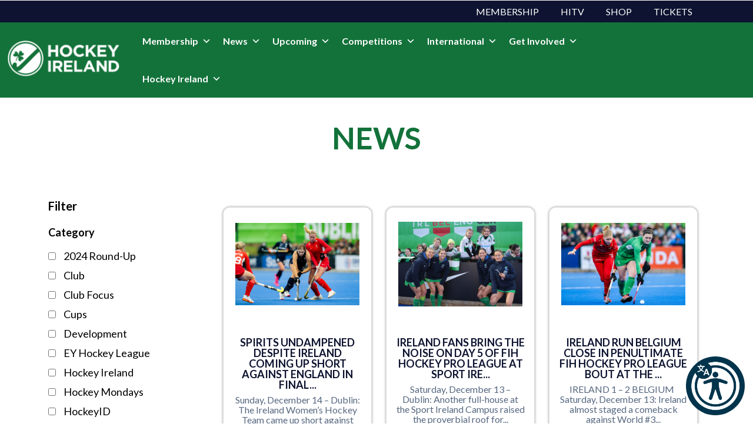

--- FILE ---
content_type: text/html; charset=UTF-8
request_url: https://hockey.ie/2021/10/page/2/
body_size: 21669
content:
<!DOCTYPE html>

<html lang="en-GB" class="no-js no-svg">
	<head><style>img.lazy{min-height:1px}</style><link href="https://hockey.ie/wp-content/plugins/w3-total-cache/pub/js/lazyload.min.js" as="script">
		<meta charset="UTF-8">
		<meta name="viewport" content="width=device-width, initial-scale=1">
		<link rel="profile" href="https://gmpg.org/xfn/11">
		<title>
		    		    
		    October 2021 - Page 2 of 4 - Hockey Ireland		</title>
		<link rel="shortcut icon" href="" />
		<link rel="dns-prefetch" href="//cdn.hu-manity.co" />
		<!-- Cookie Compliance -->
		<script type="text/javascript">var huOptions = {"appID":"hockeyie-1e84652","currentLanguage":"en","blocking":false,"globalCookie":false,"isAdmin":false,"privacyConsent":true,"forms":[]};</script>
		<script type="text/javascript" src="https://cdn.hu-manity.co/hu-banner.min.js"></script><meta name='robots' content='noindex, follow' />

	<!-- This site is optimized with the Yoast SEO plugin v26.7 - https://yoast.com/wordpress/plugins/seo/ -->
	<meta property="og:locale" content="en_GB" />
	<meta property="og:type" content="website" />
	<meta property="og:title" content="October 2021 - Page 2 of 4 - Hockey Ireland" />
	<meta property="og:url" content="https://hockey.ie/2021/10/" />
	<meta property="og:site_name" content="Hockey Ireland" />
	<meta name="twitter:card" content="summary_large_image" />
	<script type="application/ld+json" class="yoast-schema-graph">{"@context":"https://schema.org","@graph":[{"@type":"CollectionPage","@id":"https://hockey.ie/2021/10/","url":"https://hockey.ie/2021/10/page/2/","name":"October 2021 - Page 2 of 4 - Hockey Ireland","isPartOf":{"@id":"https://irelandhockey.fspdev.com/#website"},"primaryImageOfPage":{"@id":"https://hockey.ie/2021/10/page/2/#primaryimage"},"image":{"@id":"https://hockey.ie/2021/10/page/2/#primaryimage"},"thumbnailUrl":"https://hockey.ie/wp-content/uploads/2021/10/WSP2110233390.jpg","breadcrumb":{"@id":"https://hockey.ie/2021/10/page/2/#breadcrumb"},"inLanguage":"en-GB"},{"@type":"ImageObject","inLanguage":"en-GB","@id":"https://hockey.ie/2021/10/page/2/#primaryimage","url":"https://hockey.ie/wp-content/uploads/2021/10/WSP2110233390.jpg","contentUrl":"https://hockey.ie/wp-content/uploads/2021/10/WSP2110233390.jpg","width":1200,"height":682},{"@type":"BreadcrumbList","@id":"https://hockey.ie/2021/10/page/2/#breadcrumb","itemListElement":[{"@type":"ListItem","position":1,"name":"Home","item":"https://irelandhockey.fspdev.com/"},{"@type":"ListItem","position":2,"name":"Archives for October 2021"}]},{"@type":"WebSite","@id":"https://irelandhockey.fspdev.com/#website","url":"https://irelandhockey.fspdev.com/","name":"Hockey Ireland","description":"","potentialAction":[{"@type":"SearchAction","target":{"@type":"EntryPoint","urlTemplate":"https://irelandhockey.fspdev.com/?s={search_term_string}"},"query-input":{"@type":"PropertyValueSpecification","valueRequired":true,"valueName":"search_term_string"}}],"inLanguage":"en-GB"}]}</script>
	<!-- / Yoast SEO plugin. -->


<link rel='dns-prefetch' href='//stackpath.bootstrapcdn.com' />
<link rel='dns-prefetch' href='//use.fontawesome.com' />
<link rel='dns-prefetch' href='//cdn.jsdelivr.net' />
		<!-- This site uses the Google Analytics by MonsterInsights plugin v9.11.1 - Using Analytics tracking - https://www.monsterinsights.com/ -->
		<!-- Note: MonsterInsights is not currently configured on this site. The site owner needs to authenticate with Google Analytics in the MonsterInsights settings panel. -->
					<!-- No tracking code set -->
				<!-- / Google Analytics by MonsterInsights -->
		<style type="text/css">
.hasCountdown{text-shadow:transparent 0 1px 1px;overflow:hidden;padding:5px}
.countdown_rtl{direction:rtl}
.countdown_holding span{background-color:#ccc}
.countdown_row{clear:both;width:100%;text-align:center}
.countdown_show1 .countdown_section{width:98%}
.countdown_show2 .countdown_section{width:48%}
.countdown_show3 .countdown_section{width:32.5%}
.countdown_show4 .countdown_section{width:24.5%}
.countdown_show5 .countdown_section{width:19.5%}
.countdown_show6 .countdown_section{width:16.25%}
.countdown_show7 .countdown_section{width:14%}
.countdown_section{display:block;float:left;font-size:75%;text-align:center;margin:3px 0}
.countdown_amount{font-size:200%}
.countdown_descr{display:block;width:100%}
a.countdown_infolink{display:block;border-radius:10px;width:14px;height:13px;float:right;font-size:9px;line-height:13px;font-weight:700;text-align:center;position:relative;top:-15px;border:1px solid}
#countdown-preview{padding:10px}
</style>
<style id='wp-img-auto-sizes-contain-inline-css' type='text/css'>
img:is([sizes=auto i],[sizes^="auto," i]){contain-intrinsic-size:3000px 1500px}
/*# sourceURL=wp-img-auto-sizes-contain-inline-css */
</style>
<link rel='stylesheet' id='tribe-events-pro-mini-calendar-block-styles-css' href='https://hockey.ie/wp-content/plugins/events-calendar-pro/build/css/tribe-events-pro-mini-calendar-block.css?ver=7.7.11' type='text/css' media='all' />
<style id='wp-emoji-styles-inline-css' type='text/css'>

	img.wp-smiley, img.emoji {
		display: inline !important;
		border: none !important;
		box-shadow: none !important;
		height: 1em !important;
		width: 1em !important;
		margin: 0 0.07em !important;
		vertical-align: -0.1em !important;
		background: none !important;
		padding: 0 !important;
	}
/*# sourceURL=wp-emoji-styles-inline-css */
</style>
<link rel='stylesheet' id='wp-block-library-css' href='https://hockey.ie/wp-includes/css/dist/block-library/style.min.css?ver=6.9' type='text/css' media='all' />
<style id='global-styles-inline-css' type='text/css'>
:root{--wp--preset--aspect-ratio--square: 1;--wp--preset--aspect-ratio--4-3: 4/3;--wp--preset--aspect-ratio--3-4: 3/4;--wp--preset--aspect-ratio--3-2: 3/2;--wp--preset--aspect-ratio--2-3: 2/3;--wp--preset--aspect-ratio--16-9: 16/9;--wp--preset--aspect-ratio--9-16: 9/16;--wp--preset--color--black: #000000;--wp--preset--color--cyan-bluish-gray: #abb8c3;--wp--preset--color--white: #ffffff;--wp--preset--color--pale-pink: #f78da7;--wp--preset--color--vivid-red: #cf2e2e;--wp--preset--color--luminous-vivid-orange: #ff6900;--wp--preset--color--luminous-vivid-amber: #fcb900;--wp--preset--color--light-green-cyan: #7bdcb5;--wp--preset--color--vivid-green-cyan: #00d084;--wp--preset--color--pale-cyan-blue: #8ed1fc;--wp--preset--color--vivid-cyan-blue: #0693e3;--wp--preset--color--vivid-purple: #9b51e0;--wp--preset--gradient--vivid-cyan-blue-to-vivid-purple: linear-gradient(135deg,rgb(6,147,227) 0%,rgb(155,81,224) 100%);--wp--preset--gradient--light-green-cyan-to-vivid-green-cyan: linear-gradient(135deg,rgb(122,220,180) 0%,rgb(0,208,130) 100%);--wp--preset--gradient--luminous-vivid-amber-to-luminous-vivid-orange: linear-gradient(135deg,rgb(252,185,0) 0%,rgb(255,105,0) 100%);--wp--preset--gradient--luminous-vivid-orange-to-vivid-red: linear-gradient(135deg,rgb(255,105,0) 0%,rgb(207,46,46) 100%);--wp--preset--gradient--very-light-gray-to-cyan-bluish-gray: linear-gradient(135deg,rgb(238,238,238) 0%,rgb(169,184,195) 100%);--wp--preset--gradient--cool-to-warm-spectrum: linear-gradient(135deg,rgb(74,234,220) 0%,rgb(151,120,209) 20%,rgb(207,42,186) 40%,rgb(238,44,130) 60%,rgb(251,105,98) 80%,rgb(254,248,76) 100%);--wp--preset--gradient--blush-light-purple: linear-gradient(135deg,rgb(255,206,236) 0%,rgb(152,150,240) 100%);--wp--preset--gradient--blush-bordeaux: linear-gradient(135deg,rgb(254,205,165) 0%,rgb(254,45,45) 50%,rgb(107,0,62) 100%);--wp--preset--gradient--luminous-dusk: linear-gradient(135deg,rgb(255,203,112) 0%,rgb(199,81,192) 50%,rgb(65,88,208) 100%);--wp--preset--gradient--pale-ocean: linear-gradient(135deg,rgb(255,245,203) 0%,rgb(182,227,212) 50%,rgb(51,167,181) 100%);--wp--preset--gradient--electric-grass: linear-gradient(135deg,rgb(202,248,128) 0%,rgb(113,206,126) 100%);--wp--preset--gradient--midnight: linear-gradient(135deg,rgb(2,3,129) 0%,rgb(40,116,252) 100%);--wp--preset--font-size--small: 13px;--wp--preset--font-size--medium: 20px;--wp--preset--font-size--large: 36px;--wp--preset--font-size--x-large: 42px;--wp--preset--spacing--20: 0.44rem;--wp--preset--spacing--30: 0.67rem;--wp--preset--spacing--40: 1rem;--wp--preset--spacing--50: 1.5rem;--wp--preset--spacing--60: 2.25rem;--wp--preset--spacing--70: 3.38rem;--wp--preset--spacing--80: 5.06rem;--wp--preset--shadow--natural: 6px 6px 9px rgba(0, 0, 0, 0.2);--wp--preset--shadow--deep: 12px 12px 50px rgba(0, 0, 0, 0.4);--wp--preset--shadow--sharp: 6px 6px 0px rgba(0, 0, 0, 0.2);--wp--preset--shadow--outlined: 6px 6px 0px -3px rgb(255, 255, 255), 6px 6px rgb(0, 0, 0);--wp--preset--shadow--crisp: 6px 6px 0px rgb(0, 0, 0);}:where(.is-layout-flex){gap: 0.5em;}:where(.is-layout-grid){gap: 0.5em;}body .is-layout-flex{display: flex;}.is-layout-flex{flex-wrap: wrap;align-items: center;}.is-layout-flex > :is(*, div){margin: 0;}body .is-layout-grid{display: grid;}.is-layout-grid > :is(*, div){margin: 0;}:where(.wp-block-columns.is-layout-flex){gap: 2em;}:where(.wp-block-columns.is-layout-grid){gap: 2em;}:where(.wp-block-post-template.is-layout-flex){gap: 1.25em;}:where(.wp-block-post-template.is-layout-grid){gap: 1.25em;}.has-black-color{color: var(--wp--preset--color--black) !important;}.has-cyan-bluish-gray-color{color: var(--wp--preset--color--cyan-bluish-gray) !important;}.has-white-color{color: var(--wp--preset--color--white) !important;}.has-pale-pink-color{color: var(--wp--preset--color--pale-pink) !important;}.has-vivid-red-color{color: var(--wp--preset--color--vivid-red) !important;}.has-luminous-vivid-orange-color{color: var(--wp--preset--color--luminous-vivid-orange) !important;}.has-luminous-vivid-amber-color{color: var(--wp--preset--color--luminous-vivid-amber) !important;}.has-light-green-cyan-color{color: var(--wp--preset--color--light-green-cyan) !important;}.has-vivid-green-cyan-color{color: var(--wp--preset--color--vivid-green-cyan) !important;}.has-pale-cyan-blue-color{color: var(--wp--preset--color--pale-cyan-blue) !important;}.has-vivid-cyan-blue-color{color: var(--wp--preset--color--vivid-cyan-blue) !important;}.has-vivid-purple-color{color: var(--wp--preset--color--vivid-purple) !important;}.has-black-background-color{background-color: var(--wp--preset--color--black) !important;}.has-cyan-bluish-gray-background-color{background-color: var(--wp--preset--color--cyan-bluish-gray) !important;}.has-white-background-color{background-color: var(--wp--preset--color--white) !important;}.has-pale-pink-background-color{background-color: var(--wp--preset--color--pale-pink) !important;}.has-vivid-red-background-color{background-color: var(--wp--preset--color--vivid-red) !important;}.has-luminous-vivid-orange-background-color{background-color: var(--wp--preset--color--luminous-vivid-orange) !important;}.has-luminous-vivid-amber-background-color{background-color: var(--wp--preset--color--luminous-vivid-amber) !important;}.has-light-green-cyan-background-color{background-color: var(--wp--preset--color--light-green-cyan) !important;}.has-vivid-green-cyan-background-color{background-color: var(--wp--preset--color--vivid-green-cyan) !important;}.has-pale-cyan-blue-background-color{background-color: var(--wp--preset--color--pale-cyan-blue) !important;}.has-vivid-cyan-blue-background-color{background-color: var(--wp--preset--color--vivid-cyan-blue) !important;}.has-vivid-purple-background-color{background-color: var(--wp--preset--color--vivid-purple) !important;}.has-black-border-color{border-color: var(--wp--preset--color--black) !important;}.has-cyan-bluish-gray-border-color{border-color: var(--wp--preset--color--cyan-bluish-gray) !important;}.has-white-border-color{border-color: var(--wp--preset--color--white) !important;}.has-pale-pink-border-color{border-color: var(--wp--preset--color--pale-pink) !important;}.has-vivid-red-border-color{border-color: var(--wp--preset--color--vivid-red) !important;}.has-luminous-vivid-orange-border-color{border-color: var(--wp--preset--color--luminous-vivid-orange) !important;}.has-luminous-vivid-amber-border-color{border-color: var(--wp--preset--color--luminous-vivid-amber) !important;}.has-light-green-cyan-border-color{border-color: var(--wp--preset--color--light-green-cyan) !important;}.has-vivid-green-cyan-border-color{border-color: var(--wp--preset--color--vivid-green-cyan) !important;}.has-pale-cyan-blue-border-color{border-color: var(--wp--preset--color--pale-cyan-blue) !important;}.has-vivid-cyan-blue-border-color{border-color: var(--wp--preset--color--vivid-cyan-blue) !important;}.has-vivid-purple-border-color{border-color: var(--wp--preset--color--vivid-purple) !important;}.has-vivid-cyan-blue-to-vivid-purple-gradient-background{background: var(--wp--preset--gradient--vivid-cyan-blue-to-vivid-purple) !important;}.has-light-green-cyan-to-vivid-green-cyan-gradient-background{background: var(--wp--preset--gradient--light-green-cyan-to-vivid-green-cyan) !important;}.has-luminous-vivid-amber-to-luminous-vivid-orange-gradient-background{background: var(--wp--preset--gradient--luminous-vivid-amber-to-luminous-vivid-orange) !important;}.has-luminous-vivid-orange-to-vivid-red-gradient-background{background: var(--wp--preset--gradient--luminous-vivid-orange-to-vivid-red) !important;}.has-very-light-gray-to-cyan-bluish-gray-gradient-background{background: var(--wp--preset--gradient--very-light-gray-to-cyan-bluish-gray) !important;}.has-cool-to-warm-spectrum-gradient-background{background: var(--wp--preset--gradient--cool-to-warm-spectrum) !important;}.has-blush-light-purple-gradient-background{background: var(--wp--preset--gradient--blush-light-purple) !important;}.has-blush-bordeaux-gradient-background{background: var(--wp--preset--gradient--blush-bordeaux) !important;}.has-luminous-dusk-gradient-background{background: var(--wp--preset--gradient--luminous-dusk) !important;}.has-pale-ocean-gradient-background{background: var(--wp--preset--gradient--pale-ocean) !important;}.has-electric-grass-gradient-background{background: var(--wp--preset--gradient--electric-grass) !important;}.has-midnight-gradient-background{background: var(--wp--preset--gradient--midnight) !important;}.has-small-font-size{font-size: var(--wp--preset--font-size--small) !important;}.has-medium-font-size{font-size: var(--wp--preset--font-size--medium) !important;}.has-large-font-size{font-size: var(--wp--preset--font-size--large) !important;}.has-x-large-font-size{font-size: var(--wp--preset--font-size--x-large) !important;}
/*# sourceURL=global-styles-inline-css */
</style>

<style id='classic-theme-styles-inline-css' type='text/css'>
/*! This file is auto-generated */
.wp-block-button__link{color:#fff;background-color:#32373c;border-radius:9999px;box-shadow:none;text-decoration:none;padding:calc(.667em + 2px) calc(1.333em + 2px);font-size:1.125em}.wp-block-file__button{background:#32373c;color:#fff;text-decoration:none}
/*# sourceURL=/wp-includes/css/classic-themes.min.css */
</style>
<link rel='stylesheet' id='responsive-lightbox-nivo_lightbox-css-css' href='https://hockey.ie/wp-content/plugins/responsive-lightbox-lite/assets/nivo-lightbox/nivo-lightbox.css?ver=6.9' type='text/css' media='all' />
<link rel='stylesheet' id='responsive-lightbox-nivo_lightbox-css-d-css' href='https://hockey.ie/wp-content/plugins/responsive-lightbox-lite/assets/nivo-lightbox/themes/default/default.css?ver=6.9' type='text/css' media='all' />
<link rel='stylesheet' id='searchandfilter-css' href='https://hockey.ie/wp-content/plugins/search-filter/style.css?ver=1' type='text/css' media='all' />
<link rel='stylesheet' id='megamenu-css' href='https://hockey.ie/wp-content/uploads/maxmegamenu/style.css?ver=8faab0' type='text/css' media='all' />
<link rel='stylesheet' id='dashicons-css' href='https://hockey.ie/wp-includes/css/dashicons.min.css?ver=6.9' type='text/css' media='all' />
<link rel='stylesheet' id='responsive-style-css' href='https://stackpath.bootstrapcdn.com/bootstrap/4.3.1/css/bootstrap.min.css?ver=6.9' type='text/css' media='all' />
<link rel='stylesheet' id='responsive-style-update-css' href='https://cdn.jsdelivr.net/npm/bootstrap@5.1.3/dist/css/bootstrap.min.css?ver=6.9' type='text/css' media='all' />
<link rel='stylesheet' id='responsive-child-style-css' href='https://hockey.ie/wp-content/themes/Stack%20Commerce/core/css/gameday-cerberus.css?ver=2.1.8' type='text/css' media='all' />
<link rel='stylesheet' id='responsive-slick-style-css' href='https://hockey.ie/wp-content/themes/Stack%20Commerce/core/css/slick.css?ver=6.9' type='text/css' media='all' />
<link rel='stylesheet' id='responsive-fontawesome-style-css' href='https://use.fontawesome.com/releases/v5.3.1/css/all.css?ver=6.9' type='text/css' media='all' />
<link rel='stylesheet' id='bootstrap-css-css' href='https://stackpath.bootstrapcdn.com/bootstrap/5.0.0/css/bootstrap.min.css?ver=6.9' type='text/css' media='all' />
<link rel='stylesheet' id='custom-style-css' href='https://hockey.ie/wp-content/themes/custom-styles-1.css?ver=1.0.0' type='text/css' media='all' />
<link rel='stylesheet' id='wpdreams-asl-basic-css' href='https://hockey.ie/wp-content/plugins/ajax-search-lite/css/style.basic.css?ver=4.13.4' type='text/css' media='all' />
<style id='wpdreams-asl-basic-inline-css' type='text/css'>

					div[id*='ajaxsearchlitesettings'].searchsettings .asl_option_inner label {
						font-size: 0px !important;
						color: rgba(0, 0, 0, 0);
					}
					div[id*='ajaxsearchlitesettings'].searchsettings .asl_option_inner label:after {
						font-size: 11px !important;
						position: absolute;
						top: 0;
						left: 0;
						z-index: 1;
					}
					.asl_w_container {
						width: 100%;
						margin: 0px 15px 0px 0px;
						min-width: 200px;
					}
					div[id*='ajaxsearchlite'].asl_m {
						width: 100%;
					}
					div[id*='ajaxsearchliteres'].wpdreams_asl_results div.resdrg span.highlighted {
						font-weight: bold;
						color: rgba(217, 49, 43, 1);
						background-color: rgba(238, 238, 238, 1);
					}
					div[id*='ajaxsearchliteres'].wpdreams_asl_results .results img.asl_image {
						width: 70px;
						height: 70px;
						object-fit: cover;
					}
					div[id*='ajaxsearchlite'].asl_r .results {
						max-height: none;
					}
					div[id*='ajaxsearchlite'].asl_r {
						position: absolute;
					}
				
						div.asl_r.asl_w.vertical .results .item::after {
							display: block;
							position: absolute;
							bottom: 0;
							content: '';
							height: 1px;
							width: 100%;
							background: #D8D8D8;
						}
						div.asl_r.asl_w.vertical .results .item.asl_last_item::after {
							display: none;
						}
					
/*# sourceURL=wpdreams-asl-basic-inline-css */
</style>
<link rel='stylesheet' id='wpdreams-asl-instance-css' href='https://hockey.ie/wp-content/plugins/ajax-search-lite/css/style-underline.css?ver=4.13.4' type='text/css' media='all' />
<link rel='stylesheet' id='tablepress-default-css' href='https://hockey.ie/wp-content/plugins/tablepress/css/build/default.css?ver=3.2.6' type='text/css' media='all' />
<link rel='stylesheet' id='googleFonts-css' href='https://fonts.googleapis.com/css2?family=Barlow%3Awght%40400%3B500%3B600%3B700%3B900&#038;display=swap&#038;ver=6.9' type='text/css' media='all' />
<script type="text/javascript" src="https://hockey.ie/wp-includes/js/jquery/jquery.min.js?ver=3.7.1" id="jquery-core-js"></script>
<script type="text/javascript" src="https://hockey.ie/wp-includes/js/jquery/jquery-migrate.min.js?ver=3.4.1" id="jquery-migrate-js"></script>
<script type="text/javascript" src="https://hockey.ie/wp-content/plugins/responsive-lightbox-lite/assets/nivo-lightbox/nivo-lightbox.min.js?ver=6.9" id="responsive-lightbox-nivo_lightbox-js"></script>
<script type="text/javascript" id="responsive-lightbox-lite-script-js-extra">
/* <![CDATA[ */
var rllArgs = {"script":"nivo_lightbox","selector":"lightbox","custom_events":""};
//# sourceURL=responsive-lightbox-lite-script-js-extra
/* ]]> */
</script>
<script type="text/javascript" src="https://hockey.ie/wp-content/plugins/responsive-lightbox-lite/assets/inc/script.js?ver=6.9" id="responsive-lightbox-lite-script-js"></script>
<link rel="https://api.w.org/" href="https://hockey.ie/wp-json/" /><link rel="EditURI" type="application/rsd+xml" title="RSD" href="https://hockey.ie/xmlrpc.php?rsd" />
<meta name="generator" content="WordPress 6.9" />
<script type="text/javascript">
(function(url){
	if(/(?:Chrome\/26\.0\.1410\.63 Safari\/537\.31|WordfenceTestMonBot)/.test(navigator.userAgent)){ return; }
	var addEvent = function(evt, handler) {
		if (window.addEventListener) {
			document.addEventListener(evt, handler, false);
		} else if (window.attachEvent) {
			document.attachEvent('on' + evt, handler);
		}
	};
	var removeEvent = function(evt, handler) {
		if (window.removeEventListener) {
			document.removeEventListener(evt, handler, false);
		} else if (window.detachEvent) {
			document.detachEvent('on' + evt, handler);
		}
	};
	var evts = 'contextmenu dblclick drag dragend dragenter dragleave dragover dragstart drop keydown keypress keyup mousedown mousemove mouseout mouseover mouseup mousewheel scroll'.split(' ');
	var logHuman = function() {
		if (window.wfLogHumanRan) { return; }
		window.wfLogHumanRan = true;
		var wfscr = document.createElement('script');
		wfscr.type = 'text/javascript';
		wfscr.async = true;
		wfscr.src = url + '&r=' + Math.random();
		(document.getElementsByTagName('head')[0]||document.getElementsByTagName('body')[0]).appendChild(wfscr);
		for (var i = 0; i < evts.length; i++) {
			removeEvent(evts[i], logHuman);
		}
	};
	for (var i = 0; i < evts.length; i++) {
		addEvent(evts[i], logHuman);
	}
})('//hockey.ie/?wordfence_lh=1&hid=012AF5D631D755814A396E7125AEB911');
</script><meta name="tec-api-version" content="v1"><meta name="tec-api-origin" content="https://hockey.ie"><link rel="alternate" href="https://hockey.ie/wp-json/tribe/events/v1/" /><link rel="icon" type="image/png" href="https://hockey.ie/favicon.png">
				<link rel="preconnect" href="https://fonts.gstatic.com" crossorigin />
				<link rel="preload" as="style" href="//fonts.googleapis.com/css?family=Open+Sans&display=swap" />
								<link rel="stylesheet" href="//fonts.googleapis.com/css?family=Open+Sans&display=swap" media="all" />
				<link rel="icon" href="https://hockey.ie/wp-content/uploads/2025/03/cropped-Hockey-Ireland-Icon-Logo-RGB-3-32x32.png" sizes="32x32" />
<link rel="icon" href="https://hockey.ie/wp-content/uploads/2025/03/cropped-Hockey-Ireland-Icon-Logo-RGB-3-192x192.png" sizes="192x192" />
<link rel="apple-touch-icon" href="https://hockey.ie/wp-content/uploads/2025/03/cropped-Hockey-Ireland-Icon-Logo-RGB-3-180x180.png" />
<meta name="msapplication-TileImage" content="https://hockey.ie/wp-content/uploads/2025/03/cropped-Hockey-Ireland-Icon-Logo-RGB-3-270x270.png" />
<style type="text/css">/** Mega Menu CSS: fs **/</style>
		<!-- <link rel="preconnect" href="https://api.tumblr.com" crossorigin>
		<link rel="preconnect" href="https://assets.tumblr.com" crossorigin> -->
		<link rel="preconnect" href="https://websites.sportstg.com" crossorigin>
		<link rel="preconnect" href="https://s.w.org" crossorigin>
		<link rel="preconnect" href="https://www.juicer.io" crossorigin>
		<link rel="preconnect" href="https://static.juicer.io" crossorigin>
    <link rel="stylesheet" href="https://cdnjs.cloudflare.com/ajax/libs/font-awesome/6.5.2/css/all.min.css">   
		<!-- <script type="text/javascript" src="https://websites.sportstg.com/nf/elite.cgi?e=371&d=Setup&p=elite_internal&s=elite"></script> -->
					<!-- Global site tag (gtag.js) - Google Analytics -->
<script async src="https://www.googletagmanager.com/gtag/js?id=G-5WFMX19QGJ"></script>
<script>
			//new tag to give link attribution
	 window.dataLayer = window.dataLayer || [];
	 function gtag(){dataLayer.push(arguments);}
	 gtag('js', new Date());

	 gtag('config', 'G-5WFMX19QGJ', {
			 'link_attribution': true
	 });
</script>

<script> (function(){var s = document.createElement('script'); s.src = 'https://display.ecal.net/v2/widget.js'+ '?t=' + Date.now(); document.getElementsByTagName('head')[0].appendChild(s);})();</script>

<link rel="preconnect" href="https://fonts.googleapis.com">
<link rel="preconnect" href="https://fonts.gstatic.com" crossorigin>
<link href="https://fonts.googleapis.com/css2?family=Lato:ital,wght@0,100;0,300;0,400;0,700;0,900;1,100;1,300;1,400;1,700;1,900&display=swap" rel="stylesheet">
		
	</head>
	
	<body class="archive date paged paged-2 date-paged-2 wp-theme-StackCommerce cookies-not-set tribe-no-js mega-menu-max-mega-menu-1">
			<header class="site-header">
			<div class="header-ribbon">

											</div>

			
				 				<nav class="secondary-nav" >
				<div class="container">
					<ul id="secondary-menu" class=""><li id="menu-item-24091" class="menu-item menu-item-type-post_type menu-item-object-page nav-item nav-item-24091"><a href="https://hockey.ie/membership/" class="nav-link">Membership</a></li>
<li id="menu-item-22539" class="menu-item menu-item-type-custom menu-item-object-custom nav-item nav-item-22539"><a href="https://hockeyireland.tv/home" class="nav-link">HITV</a></li>
<li id="menu-item-22540" class="menu-item menu-item-type-custom menu-item-object-custom nav-item nav-item-22540"><a href="https://hockeyirelandshop.ie/" class="nav-link">Shop</a></li>
<li id="menu-item-24798" class="menu-item menu-item-type-taxonomy menu-item-object-tribe_events_cat nav-item nav-item-24798"><a href="https://hockey.ie/events/category/ticketed-events/" class="nav-link">Tickets</a></li>
</ul>				</div>
			</nav>
		

			<nav id="gameDay-main-nav" class="navbar navbar-expand-lg">
	  <div class="navbar-brand">
	  	
			<div class="">

					<a href="https://hockey.ie"><img width="200" height="69" src="data:image/svg+xml,%3Csvg%20xmlns='http://www.w3.org/2000/svg'%20viewBox='0%200%20200%2069'%3E%3C/svg%3E" data-src="https://hockey.ie/wp-content/uploads/2024/01/Hockey-Ireland-Main-Vector-White-200x69.png" class="attachment-large-logo size-large-logo lazy" alt="" decoding="async" data-srcset="https://hockey.ie/wp-content/uploads/2024/01/Hockey-Ireland-Main-Vector-White-200x69.png 200w, https://hockey.ie/wp-content/uploads/2024/01/Hockey-Ireland-Main-Vector-White-300x103.png 300w, https://hockey.ie/wp-content/uploads/2024/01/Hockey-Ireland-Main-Vector-White-768x264.png 768w, https://hockey.ie/wp-content/uploads/2024/01/Hockey-Ireland-Main-Vector-White-145x50.png 145w, https://hockey.ie/wp-content/uploads/2024/01/Hockey-Ireland-Main-Vector-White-50x17.png 50w, https://hockey.ie/wp-content/uploads/2024/01/Hockey-Ireland-Main-Vector-White-100x34.png 100w, https://hockey.ie/wp-content/uploads/2024/01/Hockey-Ireland-Main-Vector-White-30x10.png 30w, https://hockey.ie/wp-content/uploads/2024/01/Hockey-Ireland-Main-Vector-White-250x86.png 250w, https://hockey.ie/wp-content/uploads/2024/01/Hockey-Ireland-Main-Vector-White-255x88.png 255w, https://hockey.ie/wp-content/uploads/2024/01/Hockey-Ireland-Main-Vector-White-600x206.png 600w, https://hockey.ie/wp-content/uploads/2024/01/Hockey-Ireland-Main-Vector-White.png 1001w" data-sizes="(max-width: 200px) 100vw, 200px" /></a>
			</div>

		</div>








		<div class="collapse navbar-collapse" id="navbarSupportedContent">

		<div id="mega-menu-wrap-max_mega_menu_1" class="mega-menu-wrap"><div class="mega-menu-toggle"><div class="mega-toggle-blocks-left"><div class='mega-toggle-block mega-menu-toggle-animated-block mega-toggle-block-1' id='mega-toggle-block-1'><button aria-label="Toggle Menu" class="mega-toggle-animated mega-toggle-animated-slider" type="button" aria-expanded="false">
                  <span class="mega-toggle-animated-box">
                    <span class="mega-toggle-animated-inner"></span>
                  </span>
                </button></div></div><div class="mega-toggle-blocks-center"></div><div class="mega-toggle-blocks-right"></div></div><ul id="mega-menu-max_mega_menu_1" class="mega-menu max-mega-menu mega-menu-horizontal mega-no-js" data-event="hover_intent" data-effect="fade_up" data-effect-speed="200" data-effect-mobile="disabled" data-effect-speed-mobile="0" data-mobile-force-width="body" data-second-click="go" data-document-click="collapse" data-vertical-behaviour="accordion" data-breakpoint="768" data-unbind="true" data-mobile-state="collapse_all" data-mobile-direction="vertical" data-hover-intent-timeout="300" data-hover-intent-interval="100"><li class="mega-menu-item mega-menu-item-type-post_type mega-menu-item-object-page mega-menu-item-has-children mega-align-bottom-left mega-menu-flyout mega-menu-item-21306" id="mega-menu-item-21306"><a class="mega-menu-link" href="https://hockey.ie/membership/" aria-expanded="false" tabindex="0">Membership<span class="mega-indicator" aria-hidden="true"></span></a>
<ul class="mega-sub-menu">
<li class="mega-menu-item mega-menu-item-type-post_type mega-menu-item-object-page mega-menu-item-21307" id="mega-menu-item-21307"><a class="mega-menu-link" href="https://hockey.ie/membership/">Register for Membership</a></li><li class="mega-menu-item mega-menu-item-type-post_type mega-menu-item-object-page mega-menu-item-23854" id="mega-menu-item-23854"><a class="mega-menu-link" href="https://hockey.ie/what-is-my-membership-number/">What is my Membership Number?</a></li><li class="mega-menu-item mega-menu-item-type-post_type mega-menu-item-object-page mega-menu-item-20717" id="mega-menu-item-20717"><a class="mega-menu-link" href="https://hockey.ie/membership/membership-faq/">Membership FAQ</a></li><li class="mega-menu-item mega-menu-item-type-post_type mega-menu-item-object-page mega-menu-item-20716" id="mega-menu-item-20716"><a class="mega-menu-link" href="https://hockey.ie/membership/membership-injury-insurance/">Membership Personal Accident Insurance</a></li></ul>
</li><li class="mega-menu-item mega-menu-item-type-post_type mega-menu-item-object-page mega-menu-item-has-children mega-align-bottom-left mega-menu-flyout mega-menu-item-1766" id="mega-menu-item-1766"><a class="mega-menu-link" href="https://hockey.ie/news/" aria-expanded="false" tabindex="0">News<span class="mega-indicator" aria-hidden="true"></span></a>
<ul class="mega-sub-menu">
<li class="mega-menu-item mega-menu-item-type-post_type mega-menu-item-object-page mega-menu-item-20484" id="mega-menu-item-20484"><a class="mega-menu-link" href="https://hockey.ie/news/">Latest</a></li><li class="mega-menu-item mega-menu-item-type-taxonomy mega-menu-item-object-category mega-menu-item-20482" id="mega-menu-item-20482"><a class="mega-menu-link" href="https://hockey.ie/category/international/">International</a></li><li class="mega-menu-item mega-menu-item-type-taxonomy mega-menu-item-object-category mega-menu-item-20479" id="mega-menu-item-20479"><a class="mega-menu-link" href="https://hockey.ie/category/club/">Club</a></li><li class="mega-menu-item mega-menu-item-type-taxonomy mega-menu-item-object-category mega-menu-item-22028" id="mega-menu-item-22028"><a class="mega-menu-link" href="https://hockey.ie/category/interprovincials/">Interprovincials</a></li><li class="mega-menu-item mega-menu-item-type-taxonomy mega-menu-item-object-category mega-menu-item-20481" id="mega-menu-item-20481"><a class="mega-menu-link" href="https://hockey.ie/category/schools/">Schools</a></li><li class="mega-menu-item mega-menu-item-type-taxonomy mega-menu-item-object-category mega-menu-item-20480" id="mega-menu-item-20480"><a class="mega-menu-link" href="https://hockey.ie/category/media/">Media</a></li><li class="mega-menu-item mega-menu-item-type-taxonomy mega-menu-item-object-category mega-menu-item-20483" id="mega-menu-item-20483"><a class="mega-menu-link" href="https://hockey.ie/category/hockey-ireland/">Hockey Ireland</a></li></ul>
</li><li class="mega-menu-item mega-menu-item-type-custom mega-menu-item-object-custom mega-menu-item-has-children mega-align-bottom-left mega-menu-flyout mega-menu-item-1767" id="mega-menu-item-1767"><a class="mega-menu-link" href="https://hockey.ie/events/" aria-expanded="false" tabindex="0">Upcoming<span class="mega-indicator" aria-hidden="true"></span></a>
<ul class="mega-sub-menu">
<li class="mega-menu-item mega-menu-item-type-custom mega-menu-item-object-custom mega-menu-item-22035" id="mega-menu-item-22035"><a class="mega-menu-link" href="https://hockey.ie/events/list/?tribe_eventcategory%5B0%5D=73">Camps</a></li><li class="mega-menu-item mega-menu-item-type-custom mega-menu-item-object-custom mega-menu-item-22036" id="mega-menu-item-22036"><a class="mega-menu-link" href="https://hockey.ie/events/list/?tribe_eventcategory%5B0%5D=100">Skills Clinics</a></li><li class="mega-menu-item mega-menu-item-type-custom mega-menu-item-object-custom mega-menu-item-22037" id="mega-menu-item-22037"><a class="mega-menu-link" href="https://hockey.ie/events/list/?tribe_eventcategory%5B0%5D=67">Coaching Courses</a></li><li class="mega-menu-item mega-menu-item-type-custom mega-menu-item-object-custom mega-menu-item-22038" id="mega-menu-item-22038"><a class="mega-menu-link" href="https://hockey.ie/events/list/?tribe_eventcategory%5B0%5D=85">Safeguarding and Inclusion courses</a></li><li class="mega-menu-item mega-menu-item-type-custom mega-menu-item-object-custom mega-menu-item-22039" id="mega-menu-item-22039"><a class="mega-menu-link" href="https://hockey.ie/events/list/?tribe_eventcategory%5B0%5D=72">Umpiring Courses</a></li><li class="mega-menu-item mega-menu-item-type-custom mega-menu-item-object-custom mega-menu-item-22040" id="mega-menu-item-22040"><a class="mega-menu-link" href="https://hockey.ie/events/list/?tribe_eventcategory%5B0%5D=103">Webinars</a></li><li class="mega-menu-item mega-menu-item-type-taxonomy mega-menu-item-object-tribe_events_cat mega-menu-item-24799" id="mega-menu-item-24799"><a class="mega-menu-link" href="https://hockey.ie/events/category/ticketed-events/">Ticketed Events</a></li><li class="mega-menu-item mega-menu-item-type-taxonomy mega-menu-item-object-tribe_events_cat mega-menu-item-22896" id="mega-menu-item-22896"><a class="mega-menu-link" href="https://hockey.ie/events/category/competitions/">Competitions</a></li><li class="mega-menu-item mega-menu-item-type-custom mega-menu-item-object-custom mega-menu-item-20801" id="mega-menu-item-20801"><a class="mega-menu-link" href="https://hockey.ie/events/">View All</a></li></ul>
</li><li class="mega-menu-item mega-menu-item-type-post_type mega-menu-item-object-page mega-menu-item-has-children mega-align-bottom-left mega-menu-flyout mega-menu-item-2000" id="mega-menu-item-2000"><a class="mega-menu-link" href="https://hockey.ie/competitions/" aria-expanded="false" tabindex="0">Competitions<span class="mega-indicator" aria-hidden="true"></span></a>
<ul class="mega-sub-menu">
<li class="mega-menu-item mega-menu-item-type-post_type mega-menu-item-object-page mega-menu-item-2001" id="mega-menu-item-2001"><a class="mega-menu-link" href="https://hockey.ie/competitions/">Game Centre</a></li><li class="mega-menu-item mega-menu-item-type-post_type mega-menu-item-object-page mega-menu-item-1975" id="mega-menu-item-1975"><a class="mega-menu-link" href="https://hockey.ie/competitions/ey-hockey-league/">EY Hockey League</a></li><li class="mega-menu-item mega-menu-item-type-post_type mega-menu-item-object-page mega-menu-item-1961" id="mega-menu-item-1961"><a class="mega-menu-link" href="https://hockey.ie/competitions/cup-competitions/">Cup Competitions</a></li><li class="mega-menu-item mega-menu-item-type-post_type mega-menu-item-object-page mega-menu-item-22533" id="mega-menu-item-22533"><a class="mega-menu-link" href="https://hockey.ie/competitions/indoor/">Indoor</a></li><li class="mega-menu-item mega-menu-item-type-post_type mega-menu-item-object-page mega-menu-item-19460" id="mega-menu-item-19460"><a class="mega-menu-link" href="https://hockey.ie/competitions/schools-competitions/">Schools Competitions</a></li><li class="mega-menu-item mega-menu-item-type-post_type mega-menu-item-object-page mega-menu-item-21332" id="mega-menu-item-21332"><a class="mega-menu-link" href="https://hockey.ie/competitions/calendar-2025-26/">Calendar 2025/26</a></li><li class="mega-menu-item mega-menu-item-type-post_type mega-menu-item-object-page mega-menu-item-21779" id="mega-menu-item-21779"><a class="mega-menu-link" href="https://hockey.ie/competitions/rules-regulations/">Rules &#038; Regulations</a></li></ul>
</li><li class="mega-menu-item mega-menu-item-type-custom mega-menu-item-object-custom mega-menu-item-has-children mega-align-bottom-left mega-menu-flyout mega-menu-item-1559" id="mega-menu-item-1559"><a class="mega-menu-link" href="#" aria-expanded="false" tabindex="0">International<span class="mega-indicator" aria-hidden="true"></span></a>
<ul class="mega-sub-menu">
<li class="mega-menu-item mega-menu-item-type-post_type mega-menu-item-object-page mega-menu-item-20139" id="mega-menu-item-20139"><a class="mega-menu-link" href="https://hockey.ie/international/about-high-performance/">About High Performance</a></li><li class="mega-menu-item mega-menu-item-type-post_type mega-menu-item-object-page mega-menu-item-21593" id="mega-menu-item-21593"><a class="mega-menu-link" href="https://hockey.ie/international/paris-2024-squad/">Paris 2024 Squad</a></li><li class="mega-menu-item mega-menu-item-type-post_type mega-menu-item-object-page mega-menu-item-20453" id="mega-menu-item-20453"><a class="mega-menu-link" href="https://hockey.ie/international/senior-women/">Senior Women</a></li><li class="mega-menu-item mega-menu-item-type-post_type mega-menu-item-object-page mega-menu-item-20520" id="mega-menu-item-20520"><a class="mega-menu-link" href="https://hockey.ie/international/senior-men/">Senior Men</a></li><li class="mega-menu-item mega-menu-item-type-post_type mega-menu-item-object-page mega-menu-item-20245" id="mega-menu-item-20245"><a class="mega-menu-link" href="https://hockey.ie/international/national-performance-pathway/">National Performance Pathway</a></li><li class="mega-menu-item mega-menu-item-type-post_type mega-menu-item-object-page mega-menu-item-22534" id="mega-menu-item-22534"><a class="mega-menu-link" href="https://hockey.ie/international/indoor/">Indoor</a></li><li class="mega-menu-item mega-menu-item-type-post_type mega-menu-item-object-page mega-menu-item-20464" id="mega-menu-item-20464"><a class="mega-menu-link" href="https://hockey.ie/international/the-goalie-club/">The Goalie Club</a></li></ul>
</li><li class="mega-menu-item mega-menu-item-type-post_type mega-menu-item-object-page mega-menu-item-has-children mega-align-bottom-left mega-menu-flyout mega-menu-item-2131" id="mega-menu-item-2131"><a class="mega-menu-link" href="https://hockey.ie/get-involved/" aria-expanded="false" tabindex="0">Get Involved<span class="mega-indicator" aria-hidden="true"></span></a>
<ul class="mega-sub-menu">
<li class="mega-menu-item mega-menu-item-type-custom mega-menu-item-object-custom mega-menu-item-24357" id="mega-menu-item-24357"><a class="mega-menu-link" href="https://membership.mygameday.app/MapFinder/mapfinder.cgi?r=89&#038;sr=0&#038;type=1&#038;search_value=&#038;exact=0&#038;cityLat=53.3498053&#038;cityLng=-6.2603097&#038;stt=pc">Club Finder</a></li><li class="mega-menu-item mega-menu-item-type-post_type mega-menu-item-object-page mega-menu-item-24477" id="mega-menu-item-24477"><a class="mega-menu-link" href="https://hockey.ie/get-involved/play/">Play</a></li><li class="mega-menu-item mega-menu-item-type-post_type mega-menu-item-object-page mega-menu-item-19471" id="mega-menu-item-19471"><a class="mega-menu-link" href="https://hockey.ie/get-involved/coach/">Coach</a></li><li class="mega-menu-item mega-menu-item-type-post_type mega-menu-item-object-page mega-menu-item-19470" id="mega-menu-item-19470"><a class="mega-menu-link" href="https://hockey.ie/get-involved/umpire/">Umpire</a></li><li class="mega-menu-item mega-menu-item-type-post_type mega-menu-item-object-page mega-menu-item-20476" id="mega-menu-item-20476"><a class="mega-menu-link" href="https://hockey.ie/get-involved/clubs/">Clubs</a></li><li class="mega-menu-item mega-menu-item-type-post_type mega-menu-item-object-page mega-menu-item-20792" id="mega-menu-item-20792"><a class="mega-menu-link" href="https://hockey.ie/get-involved/schools/">Schools</a></li><li class="mega-menu-item mega-menu-item-type-post_type mega-menu-item-object-page mega-menu-item-21437" id="mega-menu-item-21437"><a class="mega-menu-link" href="https://hockey.ie/inclusion/">Inclusion</a></li><li class="mega-menu-item mega-menu-item-type-post_type mega-menu-item-object-page mega-menu-item-19469" id="mega-menu-item-19469"><a class="mega-menu-link" href="https://hockey.ie/get-involved/volunteer/">Volunteer</a></li><li class="mega-menu-item mega-menu-item-type-post_type mega-menu-item-object-page mega-menu-item-24854" id="mega-menu-item-24854"><a class="mega-menu-link" href="https://hockey.ie/total-respect/">Total Respect</a></li></ul>
</li><li class="mega-menu-item mega-menu-item-type-post_type mega-menu-item-object-page mega-menu-item-has-children mega-align-bottom-left mega-menu-flyout mega-menu-item-2137" id="mega-menu-item-2137"><a class="mega-menu-link" href="https://hockey.ie/hockey-ireland/about-us/" aria-expanded="false" tabindex="0">Hockey Ireland<span class="mega-indicator" aria-hidden="true"></span></a>
<ul class="mega-sub-menu">
<li class="mega-menu-item mega-menu-item-type-post_type mega-menu-item-object-page mega-menu-item-has-children mega-menu-item-20150" id="mega-menu-item-20150"><a class="mega-menu-link" href="https://hockey.ie/hockey-ireland/about-us/" aria-expanded="false">About Us<span class="mega-indicator" aria-hidden="true"></span></a>
	<ul class="mega-sub-menu">
<li class="mega-menu-item mega-menu-item-type-post_type mega-menu-item-object-page mega-menu-item-20046" id="mega-menu-item-20046"><a class="mega-menu-link" href="https://hockey.ie/board-of-directors/">Board of Directors</a></li><li class="mega-menu-item mega-menu-item-type-post_type mega-menu-item-object-page mega-menu-item-20397" id="mega-menu-item-20397"><a class="mega-menu-link" href="https://hockey.ie/governance/presidents/">Presidents</a></li><li class="mega-menu-item mega-menu-item-type-post_type mega-menu-item-object-page mega-menu-item-20360" id="mega-menu-item-20360"><a class="mega-menu-link" href="https://hockey.ie/honorary-life-members/">Honorary Life Members</a></li><li class="mega-menu-item mega-menu-item-type-post_type mega-menu-item-object-page mega-menu-item-20361" id="mega-menu-item-20361"><a class="mega-menu-link" href="https://hockey.ie/hockey-ireland/hall-of-fame/">Hall of Fame</a></li><li class="mega-menu-item mega-menu-item-type-post_type mega-menu-item-object-page mega-menu-item-20415" id="mega-menu-item-20415"><a class="mega-menu-link" href="https://hockey.ie/hockey-ireland/history/">History</a></li>	</ul>
</li><li class="mega-menu-item mega-menu-item-type-post_type mega-menu-item-object-page mega-menu-item-21515" id="mega-menu-item-21515"><a class="mega-menu-link" href="https://hockey.ie/hockey-ireland/staff-contacts/">Staff Contacts</a></li><li class="mega-menu-item mega-menu-item-type-post_type mega-menu-item-object-page mega-menu-item-22776" id="mega-menu-item-22776"><a class="mega-menu-link" href="https://hockey.ie/governance/safeguarding/">Safeguarding</a></li><li class="mega-menu-item mega-menu-item-type-post_type mega-menu-item-object-page mega-menu-item-22760" id="mega-menu-item-22760"><a class="mega-menu-link" href="https://hockey.ie/governance/">Governance Code</a></li><li class="mega-menu-item mega-menu-item-type-post_type mega-menu-item-object-page mega-menu-item-21778" id="mega-menu-item-21778"><a class="mega-menu-link" href="https://hockey.ie/competitions/rules-regulations/">Rules &#038; Regulations</a></li><li class="mega-menu-item mega-menu-item-type-post_type mega-menu-item-object-page mega-menu-item-has-children mega-menu-item-23556" id="mega-menu-item-23556"><a class="mega-menu-link" href="https://hockey.ie/hockey-ireland/our-sponsors/" aria-expanded="false">Our Sponsors<span class="mega-indicator" aria-hidden="true"></span></a>
	<ul class="mega-sub-menu">
<li class="mega-menu-item mega-menu-item-type-post_type mega-menu-item-object-page mega-menu-item-20149" id="mega-menu-item-20149"><a class="mega-menu-link" href="https://hockey.ie/hockey-ireland/sponsorship/">Sponsorship</a></li>	</ul>
</li><li class="mega-menu-item mega-menu-item-type-post_type mega-menu-item-object-page mega-menu-item-20414" id="mega-menu-item-20414"><a class="mega-menu-link" href="https://hockey.ie/vacancies/">Vacancies</a></li><li class="mega-menu-item mega-menu-item-type-post_type mega-menu-item-object-page mega-menu-item-21633" id="mega-menu-item-21633"><a class="mega-menu-link" href="https://hockey.ie/hockey-ireland/tenders-rfps/">Tenders &#038; RFPs</a></li><li class="mega-menu-item mega-menu-item-type-post_type mega-menu-item-object-page mega-menu-item-22127" id="mega-menu-item-22127"><a class="mega-menu-link" href="https://hockey.ie/hockey-ireland/hockey-ireland-strategic-plan-2024-2026/">Hockey Ireland Strategic Plan 2024 – 2026</a></li></ul>
</li></ul></div>

			 
						<div class="dropdown">
				<a class="search-dropdown" href="#" role="button" id="dropdownSearchLink" data-toggle="dropdown" aria-haspopup="true" aria-expanded="false">
					<span><i class="fa fa-search search-icon"></i></span>
				</a>
					<div class="dropdown-menu" aria-labelledby="dropdownMenuButton">
						 <div class="asl_w_container asl_w_container_1" data-id="1" data-instance="1">
	<div id='ajaxsearchlite1'
		data-id="1"
		data-instance="1"
		class="asl_w asl_m asl_m_1 asl_m_1_1">
		<div class="probox">

	
	<div class='prosettings' style='display:none;' data-opened=0>
				<div class='innericon'>
			<svg version="1.1" xmlns="http://www.w3.org/2000/svg" xmlns:xlink="http://www.w3.org/1999/xlink" x="0px" y="0px" width="22" height="22" viewBox="0 0 512 512" enable-background="new 0 0 512 512" xml:space="preserve">
					<polygon transform = "rotate(90 256 256)" points="142.332,104.886 197.48,50 402.5,256 197.48,462 142.332,407.113 292.727,256 "/>
				</svg>
		</div>
	</div>

	
	
	<div class='proinput'>
		<form role="search" action='#' autocomplete="off"
				aria-label="Search form">
			<input aria-label="Search input"
					type='search' class='orig'
					tabindex="0"
					name='phrase'
					placeholder='Search here..'
					value=''
					autocomplete="off"/>
			<input aria-label="Search autocomplete input"
					type='text'
					class='autocomplete'
					tabindex="-1"
					name='phrase'
					value=''
					autocomplete="off" disabled/>
			<input type='submit' value="Start search" style='width:0; height: 0; visibility: hidden;'>
		</form>
	</div>

	
	
	<button class='promagnifier' tabindex="0" aria-label="Search magnifier button">
				<span class='innericon' style="display:block;">
			<svg version="1.1" xmlns="http://www.w3.org/2000/svg" xmlns:xlink="http://www.w3.org/1999/xlink" x="0px" y="0px" width="22" height="22" viewBox="0 0 512 512" enable-background="new 0 0 512 512" xml:space="preserve">
					<path d="M460.355,421.59L353.844,315.078c20.041-27.553,31.885-61.437,31.885-98.037
						C385.729,124.934,310.793,50,218.686,50C126.58,50,51.645,124.934,51.645,217.041c0,92.106,74.936,167.041,167.041,167.041
						c34.912,0,67.352-10.773,94.184-29.158L419.945,462L460.355,421.59z M100.631,217.041c0-65.096,52.959-118.056,118.055-118.056
						c65.098,0,118.057,52.959,118.057,118.056c0,65.096-52.959,118.056-118.057,118.056C153.59,335.097,100.631,282.137,100.631,217.041
						z"/>
				</svg>
		</span>
	</button>

	
	
	<div class='proloading'>

		<div class="asl_loader"><div class="asl_loader-inner asl_simple-circle"></div></div>

			</div>

			<div class='proclose'>
			<svg version="1.1" xmlns="http://www.w3.org/2000/svg" xmlns:xlink="http://www.w3.org/1999/xlink" x="0px"
				y="0px"
				width="12" height="12" viewBox="0 0 512 512" enable-background="new 0 0 512 512"
				xml:space="preserve">
				<polygon points="438.393,374.595 319.757,255.977 438.378,137.348 374.595,73.607 255.995,192.225 137.375,73.622 73.607,137.352 192.246,255.983 73.622,374.625 137.352,438.393 256.002,319.734 374.652,438.378 "/>
			</svg>
		</div>
	
	
</div>	</div>
	<div class='asl_data_container' style="display:none !important;">
		<div class="asl_init_data wpdreams_asl_data_ct"
	style="display:none !important;"
	id="asl_init_id_1"
	data-asl-id="1"
	data-asl-instance="1"
	data-settings="{&quot;homeurl&quot;:&quot;https:\/\/hockey.ie\/&quot;,&quot;resultstype&quot;:&quot;vertical&quot;,&quot;resultsposition&quot;:&quot;hover&quot;,&quot;itemscount&quot;:4,&quot;charcount&quot;:0,&quot;highlight&quot;:false,&quot;highlightWholewords&quot;:true,&quot;singleHighlight&quot;:false,&quot;scrollToResults&quot;:{&quot;enabled&quot;:false,&quot;offset&quot;:0},&quot;resultareaclickable&quot;:1,&quot;autocomplete&quot;:{&quot;enabled&quot;:true,&quot;lang&quot;:&quot;en&quot;,&quot;trigger_charcount&quot;:0},&quot;mobile&quot;:{&quot;menu_selector&quot;:&quot;#menu-toggle&quot;},&quot;trigger&quot;:{&quot;click&quot;:&quot;results_page&quot;,&quot;click_location&quot;:&quot;same&quot;,&quot;update_href&quot;:false,&quot;return&quot;:&quot;results_page&quot;,&quot;return_location&quot;:&quot;same&quot;,&quot;facet&quot;:true,&quot;type&quot;:true,&quot;redirect_url&quot;:&quot;?s={phrase}&quot;,&quot;delay&quot;:300},&quot;animations&quot;:{&quot;pc&quot;:{&quot;settings&quot;:{&quot;anim&quot;:&quot;fadedrop&quot;,&quot;dur&quot;:300},&quot;results&quot;:{&quot;anim&quot;:&quot;fadedrop&quot;,&quot;dur&quot;:300},&quot;items&quot;:&quot;voidanim&quot;},&quot;mob&quot;:{&quot;settings&quot;:{&quot;anim&quot;:&quot;fadedrop&quot;,&quot;dur&quot;:300},&quot;results&quot;:{&quot;anim&quot;:&quot;fadedrop&quot;,&quot;dur&quot;:300},&quot;items&quot;:&quot;voidanim&quot;}},&quot;autop&quot;:{&quot;state&quot;:true,&quot;phrase&quot;:&quot;&quot;,&quot;count&quot;:&quot;1&quot;},&quot;resPage&quot;:{&quot;useAjax&quot;:false,&quot;selector&quot;:&quot;#main&quot;,&quot;trigger_type&quot;:true,&quot;trigger_facet&quot;:true,&quot;trigger_magnifier&quot;:false,&quot;trigger_return&quot;:false},&quot;resultsSnapTo&quot;:&quot;left&quot;,&quot;results&quot;:{&quot;width&quot;:&quot;auto&quot;,&quot;width_tablet&quot;:&quot;auto&quot;,&quot;width_phone&quot;:&quot;auto&quot;},&quot;settingsimagepos&quot;:&quot;right&quot;,&quot;closeOnDocClick&quot;:true,&quot;overridewpdefault&quot;:false,&quot;override_method&quot;:&quot;get&quot;}"></div>
	<div id="asl_hidden_data">
		<svg style="position:absolute" height="0" width="0">
			<filter id="aslblur">
				<feGaussianBlur in="SourceGraphic" stdDeviation="4"/>
			</filter>
		</svg>
		<svg style="position:absolute" height="0" width="0">
			<filter id="no_aslblur"></filter>
		</svg>
	</div>
	</div>

	<div id='ajaxsearchliteres1'
	class='vertical wpdreams_asl_results asl_w asl_r asl_r_1 asl_r_1_1'>

	
	<div class="results">

		
		<div class="resdrg">
		</div>

		
	</div>

	
	
</div>

	<div id='__original__ajaxsearchlitesettings1'
		data-id="1"
		class="searchsettings wpdreams_asl_settings asl_w asl_s asl_s_1">
		<form name='options'
		aria-label="Search settings form"
		autocomplete = 'off'>

	
	
	<input type="hidden" name="filters_changed" style="display:none;" value="0">
	<input type="hidden" name="filters_initial" style="display:none;" value="1">

	<div class="asl_option_inner hiddend">
		<input type='hidden' name='qtranslate_lang' id='qtranslate_lang'
				value='0'/>
	</div>

	
	
	<fieldset class="asl_sett_scroll">
		<legend style="display: none;">Generic selectors</legend>
		<div class="asl_option" tabindex="0">
			<div class="asl_option_inner">
				<input type="checkbox" value="exact"
						aria-label="Exact matches only"
						name="asl_gen[]" />
				<div class="asl_option_checkbox"></div>
			</div>
			<div class="asl_option_label">
				Exact matches only			</div>
		</div>
		<div class="asl_option" tabindex="0">
			<div class="asl_option_inner">
				<input type="checkbox" value="title"
						aria-label="Search in title"
						name="asl_gen[]"  checked="checked"/>
				<div class="asl_option_checkbox"></div>
			</div>
			<div class="asl_option_label">
				Search in title			</div>
		</div>
		<div class="asl_option" tabindex="0">
			<div class="asl_option_inner">
				<input type="checkbox" value="content"
						aria-label="Search in content"
						name="asl_gen[]"  checked="checked"/>
				<div class="asl_option_checkbox"></div>
			</div>
			<div class="asl_option_label">
				Search in content			</div>
		</div>
		<div class="asl_option_inner hiddend">
			<input type="checkbox" value="excerpt"
					aria-label="Search in excerpt"
					name="asl_gen[]"  checked="checked"/>
			<div class="asl_option_checkbox"></div>
		</div>
	</fieldset>
	<fieldset class="asl_sett_scroll">
		<legend style="display: none;">Post Type Selectors</legend>
					<div class="asl_option_inner hiddend">
				<input type="checkbox" value="tribe_events"
						aria-label="Hidden option, ignore please"
						name="customset[]" checked="checked"/>
			</div>
						<div class="asl_option_inner hiddend">
				<input type="checkbox" value="tribe_venue"
						aria-label="Hidden option, ignore please"
						name="customset[]" checked="checked"/>
			</div>
						<div class="asl_option_inner hiddend">
				<input type="checkbox" value="home_page_panel"
						aria-label="Hidden option, ignore please"
						name="customset[]" checked="checked"/>
			</div>
						<div class="asl_option_inner hiddend">
				<input type="checkbox" value="page"
						aria-label="Hidden option, ignore please"
						name="customset[]" checked="checked"/>
			</div>
						<div class="asl_option_inner hiddend">
				<input type="checkbox" value="post"
						aria-label="Hidden option, ignore please"
						name="customset[]" checked="checked"/>
			</div>
				</fieldset>
	</form>
	</div>
</div>
					</div>
			</div>
		</div>


			<div class="header-sponsor">
							</div>

		<!-- <button class="navbar-toggler" type="button" data-toggle="collapse" data-target="#navbarSupportedContent" aria-controls="navbarSupportedContent" aria-expanded="false" aria-label="Toggle navigation">
	    <i class="fa fa-bars"></i>
	  </button>  -->

	</nav>

	<!-- <div id="nav_placeholder"></div> -->

<!-- 	<script type="text/javascript">
		const hamburgerMenuBtnContainer = document.querySelector('.navbar-toggler');
const hamburgerMenuBtn = document.querySelector('.navbar-toggler i');

hamburgerMenuBtnContainer.addEventListener('click', function() {
  hamburgerMenuBtn.classList.toggle('fa-close');
  hamburgerMenuBtn.classList.toggle('fa-bars');
});
	</script>
 -->



					<!-- end of #header -->

	</header>
	<style type="text/css">
	.club-logo-ribbon	a {
  position: relative
}

.club-logo-ribbon a .club-text {
   	min-width:100px;
    padding:2px;
    min-height:10px;
    background:var(--BGcolor_clubRibbon);
    visibility: hidden;
    border: 1px solid var(--Textcolor_clubRibbon) ;
    text-align: center;
    border-radius: 6px;
    /* Position the tooltip */
    position: absolute;
    z-index: 1;
    word-wrap:break-word;
    left: 30px;
    bottom: 10px;
}

.club-logo-ribbon a:hover .club-text {
 visibility: visible;
}
	</style>
<div id="page-news">


<section class="page-banner noimage-banner">
	<div class="container">
		<div class="row">
			<div class="col-md-12">
				<div class="page-title-wrapper">
					<div class="page-title-wrap">
						<h1 class="page-title">News</h1>
					</div>
					<div class="page-breadcrumbs">
											</div>
				</div>
			</div>
		</div>
	</div>
</section>
<section class="page news-section">
	<div class="container">
		<div class="row">
			<div class="col-md-3">
				<div class="">
					<h3>Filter</h3>
						
				<form action="" method="post" class="searchandfilter">
					<div><ul><li><h4>Category</h4><ul>	<li class="cat-item cat-item-113"><label><input type='checkbox' name='ofcategory[]' value='113' /> 2024 Round-Up</label>
</li>
	<li class="cat-item cat-item-88"><label><input type='checkbox' name='ofcategory[]' value='88' /> Club</label>
</li>
	<li class="cat-item cat-item-104"><label><input type='checkbox' name='ofcategory[]' value='104' /> Club Focus</label>
</li>
	<li class="cat-item cat-item-93"><label><input type='checkbox' name='ofcategory[]' value='93' /> Cups</label>
</li>
	<li class="cat-item cat-item-116"><label><input type='checkbox' name='ofcategory[]' value='116' /> Development</label>
</li>
	<li class="cat-item cat-item-94"><label><input type='checkbox' name='ofcategory[]' value='94' /> EY Hockey League</label>
</li>
	<li class="cat-item cat-item-95"><label><input type='checkbox' name='ofcategory[]' value='95' /> Hockey Ireland</label>
</li>
	<li class="cat-item cat-item-102"><label><input type='checkbox' name='ofcategory[]' value='102' /> Hockey Mondays</label>
</li>
	<li class="cat-item cat-item-105"><label><input type='checkbox' name='ofcategory[]' value='105' /> HockeyID</label>
</li>
	<li class="cat-item cat-item-112"><label><input type='checkbox' name='ofcategory[]' value='112' /> Indoor</label>
</li>
	<li class="cat-item cat-item-114"><label><input type='checkbox' name='ofcategory[]' value='114' /> Indoor</label>
</li>
	<li class="cat-item cat-item-89"><label><input type='checkbox' name='ofcategory[]' value='89' /> International</label>
</li>
	<li class="cat-item cat-item-96"><label><input type='checkbox' name='ofcategory[]' value='96' /> Interprovincials</label>
</li>
	<li class="cat-item cat-item-107"><label><input type='checkbox' name='ofcategory[]' value='107' /> Intervarsities</label>
</li>
	<li class="cat-item cat-item-101"><label><input type='checkbox' name='ofcategory[]' value='101' /> Masters</label>
</li>
	<li class="cat-item cat-item-97"><label><input type='checkbox' name='ofcategory[]' value='97' /> Media</label>
</li>
	<li class="cat-item cat-item-92"><label><input type='checkbox' name='ofcategory[]' value='92' /> Pathway</label>
</li>
	<li class="cat-item cat-item-98"><label><input type='checkbox' name='ofcategory[]' value='98' /> Schools</label>
</li>
	<li class="cat-item cat-item-90"><label><input type='checkbox' name='ofcategory[]' value='90' /> Senior Men</label>
</li>
	<li class="cat-item cat-item-91"><label><input type='checkbox' name='ofcategory[]' value='91' /> Senior Women</label>
</li>
	<li class="cat-item cat-item-31"><label><input type='checkbox' name='ofcategory[]' value='31' /> Uncategorised</label>
</li>
</ul><input type="hidden" name="ofcategory_operator" value="and" /></li><li><h4> Tag</h4><select  name='ofpost_tag' id='ofpost_tag' class='postform'>
	<option value='0' selected='selected'>All Tags</option>
	<option class="level-0" value="68">Coaching Courses</option>
	<option class="level-0" value="69">Connacht</option>
	<option class="level-0" value="70">Courses</option>
	<option class="level-0" value="86">Leinster</option>
	<option class="level-0" value="87">Munster</option>
	<option class="level-0" value="99">Online</option>
</select>
<input type="hidden" name="ofpost_tag_operator" value="and" /></li><li><input type="hidden" id="_searchandfilter_nonce" name="_searchandfilter_nonce" value="bd379c27cf" /><input type="hidden" name="_wp_http_referer" value="/2021/10/page/2/" /><input type="hidden" name="ofsubmitted" value="1"><input type="submit" value="Filter"></li></ul></div></form>					</div>
			</div>
			<div class="col-md-9">
					<div class="card-deck">
					

							 	<div class="card" style="width: 18rem;">
		 						  <img class="card-img-top lazy" src="data:image/svg+xml,%3Csvg%20xmlns='http://www.w3.org/2000/svg'%20viewBox='0%200%20300%20200'%3E%3C/svg%3E" data-src="https://hockey.ie/wp-content/uploads/2025/12/FU1_3323-20251214-300x200.jpg" alt="Card image cap">
		 							<span class="badge badge-pill">International</span>
		 						  <div class="card-body">
		 							<h5 class="card-title">Spirits undampened despite Ireland coming up short against England in final...</h5>
		 							<p class="card-text">Sunday, December 14 – Dublin: The Ireland Women’s Hockey Team came up short against England despite another... <a class="moretag" href="https://hockey.ie/international/spirits-undampened-despite-ireland-coming-up-short-against-england-in-final-fih-hockey-pro-league-outing-in-dublin/"> Read more</a></p>
									<a href="https://hockey.ie/international/spirits-undampened-despite-ireland-coming-up-short-against-england-in-final-fih-hockey-pro-league-outing-in-dublin/" class="stretched-link"></a>
		 						  </div>
		 						</div>

							 

							 	<div class="card" style="width: 18rem;">
		 						  <img class="card-img-top lazy" src="data:image/svg+xml,%3Csvg%20xmlns='http://www.w3.org/2000/svg'%20viewBox='0%200%20300%20205'%3E%3C/svg%3E" data-src="https://hockey.ie/wp-content/uploads/2025/12/PJH20721-300x205.jpg" alt="Card image cap">
		 							<span class="badge badge-pill">Hockey Ireland</span>
		 						  <div class="card-body">
		 							<h5 class="card-title">Ireland fans bring the noise on Day 5 of FIH Hockey Pro League at Sport Ire...</h5>
		 							<p class="card-text">Saturday, December 13 – Dublin: Another full-house at the Sport Ireland Campus raised the proverbial roof for... <a class="moretag" href="https://hockey.ie/hockey-ireland/ireland-fans-bring-the-noise-on-day-5-of-fih-hockey-pro-league-at-sport-ireland-campus/"> Read more</a></p>
									<a href="https://hockey.ie/hockey-ireland/ireland-fans-bring-the-noise-on-day-5-of-fih-hockey-pro-league-at-sport-ireland-campus/" class="stretched-link"></a>
		 						  </div>
		 						</div>

							 

							 	<div class="card" style="width: 18rem;">
		 						  <img class="card-img-top lazy" src="data:image/svg+xml,%3Csvg%20xmlns='http://www.w3.org/2000/svg'%20viewBox='0%200%20300%20200'%3E%3C/svg%3E" data-src="https://hockey.ie/wp-content/uploads/2025/12/FU2_3696-20251213-300x200.jpg" alt="Card image cap">
		 							<span class="badge badge-pill">International</span>
		 						  <div class="card-body">
		 							<h5 class="card-title">Ireland run Belgium close in penultimate FIH Hockey Pro League bout at the ...</h5>
		 							<p class="card-text">IRELAND 1 – 2 BELGIUM &nbsp; Saturday, December 13: Ireland almost staged a comeback against World #3... <a class="moretag" href="https://hockey.ie/international/ireland-run-belgium-close-in-penultimate-fih-hockey-pro-league-bout-at-the-sport-ireland-campus/"> Read more</a></p>
									<a href="https://hockey.ie/international/ireland-run-belgium-close-in-penultimate-fih-hockey-pro-league-bout-at-the-sport-ireland-campus/" class="stretched-link"></a>
		 						  </div>
		 						</div>

							 

							 	<div class="card" style="width: 18rem;">
		 						  <img class="card-img-top lazy" src="data:image/svg+xml,%3Csvg%20xmlns='http://www.w3.org/2000/svg'%20viewBox='0%200%20293%20300'%3E%3C/svg%3E" data-src="https://hockey.ie/wp-content/uploads/2025/12/PJH14674-293x300.jpg" alt="Card image cap">
		 							<span class="badge badge-pill">Hockey Ireland</span>
		 						  <div class="card-body">
		 							<h5 class="card-title">Sun graces FIH Hockey Pro League on Day 4 as Belgium record double-win. </h5>
		 							<p class="card-text">Friday, December 12 – Dublin: The sun shone down on the National Hockey Pitch at the Sport... <a class="moretag" href="https://hockey.ie/hockey-ireland/sun-graces-fih-hockey-pro-league-on-day-4-as-belgium-record-double-win/"> Read more</a></p>
									<a href="https://hockey.ie/hockey-ireland/sun-graces-fih-hockey-pro-league-on-day-4-as-belgium-record-double-win/" class="stretched-link"></a>
		 						  </div>
		 						</div>

							 

							 	<div class="card" style="width: 18rem;">
		 						  <img class="card-img-top lazy" src="data:image/svg+xml,%3Csvg%20xmlns='http://www.w3.org/2000/svg'%20viewBox='0%200%20300%20196'%3E%3C/svg%3E" data-src="https://hockey.ie/wp-content/uploads/2025/12/PJH14270-300x196.jpg" alt="Card image cap">
		 							<span class="badge badge-pill">Hockey Ireland</span>
		 						  <div class="card-body">
		 							<h5 class="card-title">Day 3 delights fans as Ireland beat England in thrilling Shootout. </h5>
		 							<p class="card-text">Thursday, December 11 – Dublin: The spirits of Irish fans couldn’t be damped despite the Irish weather... <a class="moretag" href="https://hockey.ie/hockey-ireland/day-3-delights-fans-as-ireland-beat-england-in-thrilling-shootout/"> Read more</a></p>
									<a href="https://hockey.ie/hockey-ireland/day-3-delights-fans-as-ireland-beat-england-in-thrilling-shootout/" class="stretched-link"></a>
		 						  </div>
		 						</div>

							 

							 	<div class="card" style="width: 18rem;">
		 						  <img class="card-img-top lazy" src="data:image/svg+xml,%3Csvg%20xmlns='http://www.w3.org/2000/svg'%20viewBox='0%200%20300%20169'%3E%3C/svg%3E" data-src="https://hockey.ie/wp-content/uploads/2025/12/FU2_9655-20251211-1-300x169.jpg" alt="Card image cap">
		 							<span class="badge badge-pill">International</span>
		 						  <div class="card-body">
		 							<h5 class="card-title">Ireland beat England in dramatic shootout to grab first point in debut FIH ...</h5>
		 							<p class="card-text">Thursday, December 11 – Dublin: The Ireland Women’s Hockey Team gave their sold out crowd in the... <a class="moretag" href="https://hockey.ie/international/ireland-beat-england-in-dramatic-shootout-to-grab-first-point-in-debut-fih-hockey-pro-league-season/"> Read more</a></p>
									<a href="https://hockey.ie/international/ireland-beat-england-in-dramatic-shootout-to-grab-first-point-in-debut-fih-hockey-pro-league-season/" class="stretched-link"></a>
		 						  </div>
		 						</div>

							 

							 	<div class="card" style="width: 18rem;">
		 						  <img class="card-img-top lazy" src="data:image/svg+xml,%3Csvg%20xmlns='http://www.w3.org/2000/svg'%20viewBox='0%200%20300%20235'%3E%3C/svg%3E" data-src="https://hockey.ie/wp-content/uploads/2025/12/0I2A8727-300x235.jpg" alt="Card image cap">
		 							<span class="badge badge-pill">Hockey Ireland</span>
		 						  <div class="card-body">
		 							<h5 class="card-title">Day 2 sees max crowds at the Sport Ireland Campus to witness the Ireland Wo...</h5>
		 							<p class="card-text">Wednesday, December 10 – Dublin: A sold-out Irish crowd had two thrilling games, including the Ireland Women’s... <a class="moretag" href="https://hockey.ie/hockey-ireland/day-2-sees-max-crowds-at-the-sport-ireland-campus-to-witness-the-ireland-womens-fih-hockey-pro-league-debut/"> Read more</a></p>
									<a href="https://hockey.ie/hockey-ireland/day-2-sees-max-crowds-at-the-sport-ireland-campus-to-witness-the-ireland-womens-fih-hockey-pro-league-debut/" class="stretched-link"></a>
		 						  </div>
		 						</div>

							 

							 	<div class="card" style="width: 18rem;">
		 						  <img class="card-img-top lazy" src="data:image/svg+xml,%3Csvg%20xmlns='http://www.w3.org/2000/svg'%20viewBox='0%200%20300%20200'%3E%3C/svg%3E" data-src="https://hockey.ie/wp-content/uploads/2025/12/FU1_5905-20251210-300x200.jpg" alt="Card image cap">
		 							<span class="badge badge-pill">International</span>
		 						  <div class="card-body">
		 							<h5 class="card-title">Ireland narrowly beaten by Belgium in FIH Hockey Pro League debut in Dublin</h5>
		 							<p class="card-text">Wednesday, December 10 – Dublin: The Ireland Women’s Hockey Team were narrowly beaten in their FIH Hockey... <a class="moretag" href="https://hockey.ie/international/ireland-narrowly-beaten-by-belgium-in-fih-hockey-pro-league-debut-in-dublin/"> Read more</a></p>
									<a href="https://hockey.ie/international/ireland-narrowly-beaten-by-belgium-in-fih-hockey-pro-league-debut-in-dublin/" class="stretched-link"></a>
		 						  </div>
		 						</div>

							 

							 	<div class="card" style="width: 18rem;">
		 						  <img class="card-img-top lazy" src="data:image/svg+xml,%3Csvg%20xmlns='http://www.w3.org/2000/svg'%20viewBox='0%200%20300%20184'%3E%3C/svg%3E" data-src="https://hockey.ie/wp-content/uploads/2025/12/017A2437-300x184.jpg" alt="Card image cap">
		 							<span class="badge badge-pill">Hockey Ireland</span>
		 						  <div class="card-body">
		 							<h5 class="card-title">Day One delivers plenty of action at the Sport Ireland Campus as the FIH Ho...</h5>
		 							<p class="card-text">Tuesday, December 9 – Dublin: Two thrilling games of hockey raised the curtain on Day One of... <a class="moretag" href="https://hockey.ie/hockey-ireland/day-one-delivers-plenty-of-action-at-the-sport-ireland-campus-as-the-fih-hockey-pro-league-gets-underway/"> Read more</a></p>
									<a href="https://hockey.ie/hockey-ireland/day-one-delivers-plenty-of-action-at-the-sport-ireland-campus-as-the-fih-hockey-pro-league-gets-underway/" class="stretched-link"></a>
		 						  </div>
		 						</div>

							 					</div>
				<div class="pagination">
					<div class="navigation"><ul>
<li><a href="https://hockey.ie/2021/10/" >&laquo; Previous Page</a></li>
<li><a href="https://hockey.ie/2021/10/">1</a></li>
<li class="active"><a href="https://hockey.ie/2021/10/page/2/">2</a></li>
<li><a href="https://hockey.ie/2021/10/page/3/">3</a></li>
<li><a href="https://hockey.ie/2021/10/page/4/">4</a></li>
<li>…</li>
<li><a href="https://hockey.ie/2021/10/page/156/">156</a></li>
<li><a href="https://hockey.ie/2021/10/page/3/" >Next Page &raquo;</a></li>
</ul></div>
					 				</div>
			</div>
		</div>
	</div>
</section>
</div>



<footer id="footer"  class="has-newsletter" >

	<div id="footer-main">
		<div class="container">
			<div class="row">
				<div class="col-6 col-md-3">
					<div class="footer-menu">
													<h3>Menu</h3>
																			<ul class="menu">
															<li class="">
									<a href="https://hockey.ie/membership/" target="_blank">
										Membership									</a>
								</li>
															<li class="">
									<a href="https://hockey.ie/competitions/" target="_blank">
										Competitions									</a>
								</li>
															<li class="">
									<a href="https://hockey.ie/aaa-news-test-page/" target="_blank">
										News									</a>
								</li>
															<li class="">
									<a href="https://hockey.ie/events/" target="_blank">
										Events									</a>
								</li>
															<li class="">
									<a href="https://hockey.ie/wp-content/uploads/2022/03/Data-Protection-Policy-2021.pdf#:~:text=This%20Data%20Protection%20Policy%20applies,data%20collection%2C%20processing%20and%20usage." target="_blank">
										Data Protection Policy									</a>
								</li>
													</ul>
												</div>
				</div>
				<div class="col-6 col-md-3">
					<div class="footer-menu">
													<h3>Child Welfare</h3>
																			<ul class="menu">
															<li class="">
									<a href="https://hockey.ie/governance/child-welfare/garda-vetting/" target="_blank">
										Garda Vetting									</a>
								</li>
															<li class="">
									<a href="https://hockey.ie/governance/child-welfare/accessni/" target="_blank">
										AccessNI Vetting									</a>
								</li>
															<li class="">
									<a href="https://hockey.ie/governance/child-welfare/safeguarding-training/" target="_blank">
										Safeguarding Training									</a>
								</li>
															<li class="">
									<a href="https://hockey.ie/wp-content/uploads/2024/03/2019-HI-Template-Code-for-Sports-Leaders.docx" target="_blank">
										Sports Leader Code of Conduct									</a>
								</li>
															<li class="">
									<a href="https://hockey.ie/governance/child-welfare/child-welfare-documents/" target="_blank">
										Welfare Documents									</a>
								</li>
															<li class="">
									<a href="https://hockey.ie/governance/child-welfare/safeguarding-contacts/" target="_blank">
										Safeguarding Contacts									</a>
								</li>
													</ul>
												</div>
				</div>
				<div class="col-6 col-md-3">
					<div class="footer-menu">
													<h3>Associations</h3>
																			<ul class="menu">
															<li class="">
									<a href="https://www.sportireland.ie/" target="_blank">
										Sport Ireland									</a>
								</li>
															<li class="">
									<a href="http://www.sportni.net/" target="_blank">
										Sport Northern Ireland									</a>
								</li>
															<li class="">
									<a href="https://www.leinsterhockey.ie/" target="_blank">
										Leinster									</a>
								</li>
															<li class="">
									<a href="https://ulsterhockey.com/" target="_blank">
										Ulster									</a>
								</li>
															<li class="">
									<a href="https://munsterhockey.ie/" target="_blank">
										Munster									</a>
								</li>
															<li class="">
									<a href="https://www.connachthockey.ie/index.html" target="_blank">
										Connacht									</a>
								</li>
													</ul>
												</div>
				</div>
				<div class="col-6 col-md-3">

					<div class="footer-content">
													<h3>Hockey Ireland</h3>
						
													<p class="has-text-align-center"><strong>Unit 6 Sports HQ2</strong></p>
<p class="has-text-align-center"><strong>Sport Ireland Campus</strong></p>
<p class="has-text-align-center"><strong>Snugborough Road</strong></p>
<p class="has-text-align-center"><strong>Blanchardstown</strong></p>
<p class="has-text-align-center"><strong>Dublin 15</strong></p>
<p><strong>D15 T3 KD</strong></p>
<p class="has-text-align-center"><strong>info@hockey.ie</strong></p>
<p class="has-text-align-center"><strong>www.hockey.ie</strong></p>
						
					</div>
				</div>
				<div class="col-12 offset-md-9 col-md-3">
					<div class="social-links-wrap">
												<div class="social-link-item">
							<a href="https://www.facebook.com/IrishHockeyAssociation/" target="_blank"><i class="fa fa-facebook-f" aria-hidden="true"></i></a>
						</div>
																		<div class="social-link-item">
							<a href="https://twitter.com/irishhockey" target="_blank"><i class="fa-solid fa-x" aria-hidden="true"></i></a>
						</div>
																		<div class="social-link-item">
							<a href="https://www.instagram.com/hockey_ireland/?" target="_blank"><i class="fa fa-instagram" aria-hidden="true"></i></a>
						</div>
																		<div class="social-link-item">
							<a href="https://www.youtube.com/@HockeyIrelandOfficial" target="_blank"><i class="fa fa-youtube" aria-hidden="true"></i></a>
						</div>
											</div>
				</div>
			</div>
		</div>
	</div>
	<div id="global-footer">
			<div class="row">
				<div class="col-12 col-md-5">
					<div class="copyright_wrap h-100 text-center text-md-left">
																									<div class="copyright">&copy; 2026 some copyright</div>
					</div>
				</div>
				<div class="col-12 col-md-7 text-center text-md-left">
						<a id="gameday_logo_wrap" href="https://stackcommerce.au" target="_blank"><img class="lazy" src="data:image/svg+xml,%3Csvg%20xmlns='http://www.w3.org/2000/svg'%20viewBox='0%200%201%201'%3E%3C/svg%3E" data-src="https://hockey.ie/wp-content/themes/Stack%20Commerce/stack-commerce-white.png"></a>
				</div>
				
				<!-- <div class="col-12 col-md-4 global-footer-menu">
									</div> -->
				<div id="toTopButton">
					<a id="toTop"><i class="fas fa-chevron-up"></i></a>
					<script type="text/javascript">
								jQuery("#toTop").click(function () {
										 jQuery("html, body").animate({scrollTop: 0}, 800);
								});
					</script>
				</div>
			</div>
	</div>
</footer>

<script type="speculationrules">
{"prefetch":[{"source":"document","where":{"and":[{"href_matches":"/*"},{"not":{"href_matches":["/wp-*.php","/wp-admin/*","/wp-content/uploads/*","/wp-content/*","/wp-content/plugins/*","/wp-content/themes/Stack%20Commerce/*","/*\\?(.+)"]}},{"not":{"selector_matches":"a[rel~=\"nofollow\"]"}},{"not":{"selector_matches":".no-prefetch, .no-prefetch a"}}]},"eagerness":"conservative"}]}
</script>
    <script>
        var serviceUrl = "//api.reciteme.com/asset/js?key=";
        var serviceKey = "a8304a3e461f569ae52e58c45e0ca3ebed5915f7";
        var options = {"Tracker":{"Ga":{"enabled":true}},"Docreader":{"endpoint":"https:\/\/docreader.reciteme.com\/doc\/url?q="},"autoEnable":0};
        var autoLoad = false;
        var floatingButton = true;
        var enableFragment = "#reciteEnable";
        var reciteIsLoaded = [],
            frag = !1;
        var reciteMeButton;
        var buttonSrc = "https://hockey.ie/wp-content/plugins/reciteMe/images/reciteme_button.png"
        var buttonSrcHover = "https://hockey.ie/wp-content/plugins/reciteMe/images/reciteme_button_hover.png"
        window.location.hash === enableFragment && (frag = !0);

        function loadReciteScript(c, b) {
            var a = document.createElement("script");
            a.type = "text/javascript";
            a.readyState ? a.onreadystatechange = function() {
                if ("loaded" == a.readyState || "complete" == a.readyState) a.onreadystatechange = null, void 0 != b && b()
            } : void 0 != b && (a.onload = function() {
                b()
            });
            a.src = c;
            document.getElementsByTagName("head")[0].appendChild(a)
        }

        function _rc(c) {
            c += "=";
            for (var b = document.cookie.split(";"), a = 0; a < b.length; a++) {
                for (var d = b[a];
                    " " == d.charAt(0);) d = d.substring(1, d.length);
                if (0 == d.indexOf(c)) return d.substring(c.length, d.length)
            }
            return null
        }

        function loadReciteService(c) {
            for (var b = serviceUrl + serviceKey, a = 0; a < reciteIsLoaded.length; a++)
                if (reciteIsLoaded[a] == b) return;
            reciteIsLoaded.push(b);
            loadReciteScript(serviceUrl + serviceKey, function() {
                "function" === typeof _reciteLoaded && _reciteLoaded();
                "function" == typeof c && c();
                Recite.load(options);
                Recite.Event.subscribe("Recite:load", function() {
                    Recite.enable()
                })
            })
        }

        function _createReciteButton() {
            var buttonParentSelector = 'body';
            var buttonContainer = document.createElement("a");
            buttonContainer.setAttribute('href', '#lanuchRecite');
            var buttonImage = document.createElement("img");
            var buttonAlt = "Recite Me accessibility and Language Support";
            var buttonTitle = "Launch Recite Me";

            buttonContainer.setAttribute('id', 'reciteme-button');
            buttonContainer.setAttribute('alt', buttonAlt);
            buttonContainer.setAttribute('title', buttonTitle);
            buttonImage.setAttribute('alt', buttonAlt);
            buttonImage.setAttribute('title', buttonTitle);
            buttonImage.setAttribute('src', buttonSrc);
            buttonContainer.appendChild(buttonImage);
            var buttonParent = document.querySelector(buttonParentSelector);
            buttonParent.prepend(buttonContainer);
            buttonContainer.addEventListener("click", function() {
                loadReciteService();
                return false;
            });

            buttonContainer.addEventListener('mouseover', function() {
                buttonImage.setAttribute('src', buttonSrcHover);
            });

            buttonContainer.addEventListener('mouseout', function() {
                buttonImage.setAttribute('src', buttonSrc);
            });

            reciteMeButton = buttonContainer;

            // Add CSS styling
            var style = document.createElement('style');
            style.innerHTML = `
        #reciteme-button {
            /* Button Styling and Placement */
            background: #00344c;
            width: 100px;
            height: 100px;
            bottom: 14px;
            right: 14px;
            position: fixed;
            border-radius: 50%;
            z-index: 100;
            cursor: pointer;
        }
        #reciteme-button:hover {
            /* Hover Color */
            background: #e9322e;

        }
        #reciteme-button img {
            /** Button Image Size */
            width: 100px;
            height: 100px;
            position: absolute;
            top: 50%;
            left: 50%;
            transform: translate(-50%, -50%);
        }
    `;
            document.head.appendChild(style);
        }


        function loadReciteMe() {
            "true" == _rc("Recite.Persist") && loadReciteService();
            (autoLoad && "false" != _rc("Recite.Persist") || frag) && loadReciteService();

            var reciteMeButtons = document.querySelectorAll("[href$='#reciteme']");
            for (var i = 0; i < reciteMeButtons.length; i++) {
                var reciteMeButton = reciteMeButtons[i];
                if (reciteMeButton) {
                    reciteMeButton.addEventListener("click", function() {
                        // Sync the toolbar with the translate button:
                        // we may need to store the page lang when recite is loaded
                        // so that we can restore it when we close ...
                        var storedLang = localStorage.getItem("user_lang");
                        if (storedLang != undefined) {
                            localStorage.setItem('launch_language', storedLang);
                        }
                        loadReciteService();
                    });
                }
            }
        }

        if (document.addEventListener) {
            document.addEventListener("DOMContentLoaded", function(event) {
                loadReciteMe();
            });
        } else {
            loadReciteMe();
        }

                _createReciteButton();
        function _reciteLoaded() {

            function _syncLanguage() {
                var lang = Recite.Preferences.get('language');
                var storedLang = localStorage.getItem("user_lang");
                if (lang != storedLang) {
                    localStorage.setItem("user_lang", lang);
                }
            }

            function _resetLang() {
                //we should set the stored lang back to what it was when recite loaded..
                var launchLang = localStorage.getItem('launch_language');
                if (launchLang != undefined) {
                    localStorage.setItem("user_lang", launchLang);
                } else {
                    localStorage.removeItem("user_lang");
                }
            }

            // Recite.Event.subscribe('Preferences:load', _syncLanguage);
            // Recite.Event.subscribe('Preferences:set', _syncLanguage);
            // Recite.Event.subscribe('Preferences:reset', _syncLanguage);
            // Recite.Event.subscribe('Controls:loaded', function () {
            //     Recite.Sizzle('[data-language="default"]')[0].addEventListener("click", function () {
            //         localStorage.removeItem("user_lang");
            //     });
            // });
            Recite.Event.subscribe('Recite:disable', _resetLang);
            if (document.getElementById("reciteme-button'")) {
                documentgetElementById("reciteme-button'").remove()
            };

                    }

        

        // Translation Buttons:
        // Add translation to data-translate attributed element click events:
        var translateButtons = document.querySelectorAll("[data-translate]");
        for (var i = 0; i < translateButtons.length; i++) {
            translateButtons[i].addEventListener('click', function(e) {
                //update the non prefernces lang val here...
                var langCode = this.getAttribute("data-translate");
                if (langCode && langCode != undefined) {
                    // Do we want clicks on the in page lang selector
                    // that take place with recite open
                    // to be recalled 
                    // when recite closes?
                    // localStorage.setItem('launch_language' , langCode );
                    _handleTranslation(langCode);
                }

                e.preventDefault();
                e.stopPropagation();

                return false;
            }, false);
        }

        // Check for and handle stored language:
        if (_rc("Recite.Persist") === "false" || _rc("Recite.Persist") === null || _rc("Recite.Persist") == "null") {
            var storedLang = localStorage.getItem("user_lang");
            if (storedLang != "undefined") {
                _handleTranslation(storedLang);
            }
        }

        // Handle a translation:
        var reciteLoading = false;

        function _handleTranslation(lang) {
            if (lang === null || lang == "null" || lang == _getDocLang())
                return;

            if (typeof(Recite) != "undefined") {
                reciteLoading = false;
                localStorage.setItem("user_lang", lang);
                Recite.Language.Translate.translate(document.getElementsByTagName("body")[0], lang);
                if (Recite.isEnabled()) {
                    Recite.Preferences.set('language', lang);
                }
            } else {
                //check that we haven’t already requested this -
                if (!reciteLoading) {
                    loadAndTranslate(lang);
                }
            }
        }

        // Load ReciteMe core and schedule an initial translation:
        function loadAndTranslate(lang) {
            reciteLoading = true;
            loadReciteScript(serviceUrl + serviceKey, function() {
                _handleTranslation(lang); //this is in the script load callback so no ‘looping’
            });
        }

        // Assess the default language of the page:
        function _getDocLang() {
            var html = document.getElementsByTagName("html");
            if (html[0].hasAttribute("lang")) {
                return html[0].getAttribute("lang");
            }
            var body = document.getElementsByTagName("body");
            if (body[0].hasAttribute("lang")) {
                return body[0].getAttribute("lang");
            }
            return null;
        }
    </script>
		<script>
		( function ( body ) {
			'use strict';
			body.className = body.className.replace( /\btribe-no-js\b/, 'tribe-js' );
		} )( document.body );
		</script>
		<script> /* <![CDATA[ */var tribe_l10n_datatables = {"aria":{"sort_ascending":": activate to sort column ascending","sort_descending":": activate to sort column descending"},"length_menu":"Show _MENU_ entries","empty_table":"No data available in table","info":"Showing _START_ to _END_ of _TOTAL_ entries","info_empty":"Showing 0 to 0 of 0 entries","info_filtered":"(filtered from _MAX_ total entries)","zero_records":"No matching records found","search":"Search:","all_selected_text":"All items on this page were selected. ","select_all_link":"Select all pages","clear_selection":"Clear Selection.","pagination":{"all":"All","next":"Next","previous":"Previous"},"select":{"rows":{"0":"","_":": Selected %d rows","1":": Selected 1 row"}},"datepicker":{"dayNames":["Sunday","Monday","Tuesday","Wednesday","Thursday","Friday","Saturday"],"dayNamesShort":["Sun","Mon","Tue","Wed","Thu","Fri","Sat"],"dayNamesMin":["S","M","T","W","T","F","S"],"monthNames":["January","February","March","April","May","June","July","August","September","October","November","December"],"monthNamesShort":["January","February","March","April","May","June","July","August","September","October","November","December"],"monthNamesMin":["Jan","Feb","Mar","Apr","May","Jun","Jul","Aug","Sep","Oct","Nov","Dec"],"nextText":"Next","prevText":"Prev","currentText":"Today","closeText":"Done","today":"Today","clear":"Clear"}};/* ]]> */ </script><script type="text/javascript" src="https://hockey.ie/wp-content/plugins/the-events-calendar/common/build/js/user-agent.js?ver=da75d0bdea6dde3898df" id="tec-user-agent-js"></script>
<script type="text/javascript" src="https://stackpath.bootstrapcdn.com/bootstrap/5.0.0/js/bootstrap.bundle.min.js?ver=6.9" id="bootstrap-js-js"></script>
<script type="text/javascript" src="https://hockey.ie/wp-content/themes/Stack%20Commerce/core/js/slick.min.js?ver=1" id="slick-js"></script>
<script type="text/javascript" src="https://hockey.ie/wp-content/themes/Stack%20Commerce/core/js/modernizr.custom.js?ver=1" id="modernizr-js"></script>
<script type="text/javascript" src="https://stackpath.bootstrapcdn.com/bootstrap/4.5.2/js/bootstrap.min.js?ver=1" id="tab-js"></script>
<script type="text/javascript" src="https://use.fontawesome.com/3d3a53909b.js?ver=1" id="font-awesome-js"></script>
<script type="text/javascript" id="wd-asl-ajaxsearchlite-js-before">
/* <![CDATA[ */
window.ASL = typeof window.ASL !== 'undefined' ? window.ASL : {}; window.ASL.wp_rocket_exception = "DOMContentLoaded"; window.ASL.ajaxurl = "https:\/\/hockey.ie\/wp-admin\/admin-ajax.php"; window.ASL.backend_ajaxurl = "https:\/\/hockey.ie\/wp-admin\/admin-ajax.php"; window.ASL.asl_url = "https:\/\/hockey.ie\/wp-content\/plugins\/ajax-search-lite\/"; window.ASL.detect_ajax = 1; window.ASL.media_query = 4780; window.ASL.version = 4780; window.ASL.pageHTML = ""; window.ASL.additional_scripts = []; window.ASL.script_async_load = false; window.ASL.init_only_in_viewport = true; window.ASL.font_url = "https:\/\/hockey.ie\/wp-content\/plugins\/ajax-search-lite\/css\/fonts\/icons2.woff2"; window.ASL.highlight = {"enabled":false,"data":[]}; window.ASL.analytics = {"method":0,"tracking_id":"","string":"?ajax_search={asl_term}","event":{"focus":{"active":true,"action":"focus","category":"ASL","label":"Input focus","value":"1"},"search_start":{"active":false,"action":"search_start","category":"ASL","label":"Phrase: {phrase}","value":"1"},"search_end":{"active":true,"action":"search_end","category":"ASL","label":"{phrase} | {results_count}","value":"1"},"magnifier":{"active":true,"action":"magnifier","category":"ASL","label":"Magnifier clicked","value":"1"},"return":{"active":true,"action":"return","category":"ASL","label":"Return button pressed","value":"1"},"facet_change":{"active":false,"action":"facet_change","category":"ASL","label":"{option_label} | {option_value}","value":"1"},"result_click":{"active":true,"action":"result_click","category":"ASL","label":"{result_title} | {result_url}","value":"1"}}};
window.ASL_INSTANCES = [];window.ASL_INSTANCES[1] = {"homeurl":"https:\/\/hockey.ie\/","resultstype":"vertical","resultsposition":"hover","itemscount":4,"charcount":0,"highlight":false,"highlightWholewords":true,"singleHighlight":false,"scrollToResults":{"enabled":false,"offset":0},"resultareaclickable":1,"autocomplete":{"enabled":true,"lang":"en","trigger_charcount":0},"mobile":{"menu_selector":"#menu-toggle"},"trigger":{"click":"results_page","click_location":"same","update_href":false,"return":"results_page","return_location":"same","facet":true,"type":true,"redirect_url":"?s={phrase}","delay":300},"animations":{"pc":{"settings":{"anim":"fadedrop","dur":300},"results":{"anim":"fadedrop","dur":300},"items":"voidanim"},"mob":{"settings":{"anim":"fadedrop","dur":300},"results":{"anim":"fadedrop","dur":300},"items":"voidanim"}},"autop":{"state":true,"phrase":"","count":"1"},"resPage":{"useAjax":false,"selector":"#main","trigger_type":true,"trigger_facet":true,"trigger_magnifier":false,"trigger_return":false},"resultsSnapTo":"left","results":{"width":"auto","width_tablet":"auto","width_phone":"auto"},"settingsimagepos":"right","closeOnDocClick":true,"overridewpdefault":false,"override_method":"get"};
//# sourceURL=wd-asl-ajaxsearchlite-js-before
/* ]]> */
</script>
<script type="text/javascript" src="https://hockey.ie/wp-content/plugins/ajax-search-lite/js/min/plugin/merged/asl.min.js?ver=4780" id="wd-asl-ajaxsearchlite-js"></script>
<script type="text/javascript" src="https://hockey.ie/wp-content/plugins/wordpress-countdown-widget/js/jquery.countdown.min.js?ver=1.0" id="countdown-js"></script>
<script type="text/javascript" src="https://hockey.ie/wp-includes/js/hoverIntent.min.js?ver=1.10.2" id="hoverIntent-js"></script>
<script type="text/javascript" src="https://hockey.ie/wp-content/plugins/megamenu/js/maxmegamenu.js?ver=3.7" id="megamenu-js"></script>
<script id="wp-emoji-settings" type="application/json">
{"baseUrl":"https://s.w.org/images/core/emoji/17.0.2/72x72/","ext":".png","svgUrl":"https://s.w.org/images/core/emoji/17.0.2/svg/","svgExt":".svg","source":{"concatemoji":"https://hockey.ie/wp-includes/js/wp-emoji-release.min.js?ver=6.9"}}
</script>
<script type="module">
/* <![CDATA[ */
/*! This file is auto-generated */
const a=JSON.parse(document.getElementById("wp-emoji-settings").textContent),o=(window._wpemojiSettings=a,"wpEmojiSettingsSupports"),s=["flag","emoji"];function i(e){try{var t={supportTests:e,timestamp:(new Date).valueOf()};sessionStorage.setItem(o,JSON.stringify(t))}catch(e){}}function c(e,t,n){e.clearRect(0,0,e.canvas.width,e.canvas.height),e.fillText(t,0,0);t=new Uint32Array(e.getImageData(0,0,e.canvas.width,e.canvas.height).data);e.clearRect(0,0,e.canvas.width,e.canvas.height),e.fillText(n,0,0);const a=new Uint32Array(e.getImageData(0,0,e.canvas.width,e.canvas.height).data);return t.every((e,t)=>e===a[t])}function p(e,t){e.clearRect(0,0,e.canvas.width,e.canvas.height),e.fillText(t,0,0);var n=e.getImageData(16,16,1,1);for(let e=0;e<n.data.length;e++)if(0!==n.data[e])return!1;return!0}function u(e,t,n,a){switch(t){case"flag":return n(e,"\ud83c\udff3\ufe0f\u200d\u26a7\ufe0f","\ud83c\udff3\ufe0f\u200b\u26a7\ufe0f")?!1:!n(e,"\ud83c\udde8\ud83c\uddf6","\ud83c\udde8\u200b\ud83c\uddf6")&&!n(e,"\ud83c\udff4\udb40\udc67\udb40\udc62\udb40\udc65\udb40\udc6e\udb40\udc67\udb40\udc7f","\ud83c\udff4\u200b\udb40\udc67\u200b\udb40\udc62\u200b\udb40\udc65\u200b\udb40\udc6e\u200b\udb40\udc67\u200b\udb40\udc7f");case"emoji":return!a(e,"\ud83e\u1fac8")}return!1}function f(e,t,n,a){let r;const o=(r="undefined"!=typeof WorkerGlobalScope&&self instanceof WorkerGlobalScope?new OffscreenCanvas(300,150):document.createElement("canvas")).getContext("2d",{willReadFrequently:!0}),s=(o.textBaseline="top",o.font="600 32px Arial",{});return e.forEach(e=>{s[e]=t(o,e,n,a)}),s}function r(e){var t=document.createElement("script");t.src=e,t.defer=!0,document.head.appendChild(t)}a.supports={everything:!0,everythingExceptFlag:!0},new Promise(t=>{let n=function(){try{var e=JSON.parse(sessionStorage.getItem(o));if("object"==typeof e&&"number"==typeof e.timestamp&&(new Date).valueOf()<e.timestamp+604800&&"object"==typeof e.supportTests)return e.supportTests}catch(e){}return null}();if(!n){if("undefined"!=typeof Worker&&"undefined"!=typeof OffscreenCanvas&&"undefined"!=typeof URL&&URL.createObjectURL&&"undefined"!=typeof Blob)try{var e="postMessage("+f.toString()+"("+[JSON.stringify(s),u.toString(),c.toString(),p.toString()].join(",")+"));",a=new Blob([e],{type:"text/javascript"});const r=new Worker(URL.createObjectURL(a),{name:"wpTestEmojiSupports"});return void(r.onmessage=e=>{i(n=e.data),r.terminate(),t(n)})}catch(e){}i(n=f(s,u,c,p))}t(n)}).then(e=>{for(const n in e)a.supports[n]=e[n],a.supports.everything=a.supports.everything&&a.supports[n],"flag"!==n&&(a.supports.everythingExceptFlag=a.supports.everythingExceptFlag&&a.supports[n]);var t;a.supports.everythingExceptFlag=a.supports.everythingExceptFlag&&!a.supports.flag,a.supports.everything||((t=a.source||{}).concatemoji?r(t.concatemoji):t.wpemoji&&t.twemoji&&(r(t.twemoji),r(t.wpemoji)))});
//# sourceURL=https://hockey.ie/wp-includes/js/wp-emoji-loader.min.js
/* ]]> */
</script>

<script>(function($) {
  $.countdown.regional['custom'] = {
    labels: [
      'Years', 
      'Months', 
      'Weeks', 
      'Days', 
      'Hours', 
      'Minutes', 
      'Seconds'
      ], 
    labels1: [
      'Year', 
      'Month', 
      'Week', 
      'Day', 
      'Hour', 
      'Minute', 
      'Second'
    ], 
    compactLabels: ['y', 'a', 'h', 'g'], 
    whichLabels: null, 
    timeSeparator: ':', 
    isRTL: false
  }; 
  $.countdown.setDefaults($.countdown.regional['custom']); 
})(jQuery);
</script>
<script>
window.onscroll = function() {setStickyHeader()};

var footer = document.getElementById("global-footer");
var header = document.getElementById("gameDay-main-nav");
var navPlaceholder = document.getElementById("nav_placeholder");
var toTopButton = document.getElementById("toTopButton");
var sticky = header.offsetTop;
//toTopButton.style.bottom = footer.offsetHeight+"px";
function setStickyHeader() {
  if (window.pageYOffset > sticky) {
    header.classList.add("fixed-top");
    navPlaceholder.classList.add("d-block");
    toTopButton.classList.add("d-block");
  } else {
    header.classList.remove("fixed-top");
    navPlaceholder.classList.remove("d-block");
    toTopButton.classList.remove("d-block");
  }
}


</script>
<script>window.w3tc_lazyload=1,window.lazyLoadOptions={elements_selector:".lazy",callback_loaded:function(t){var e;try{e=new CustomEvent("w3tc_lazyload_loaded",{detail:{e:t}})}catch(a){(e=document.createEvent("CustomEvent")).initCustomEvent("w3tc_lazyload_loaded",!1,!1,{e:t})}window.dispatchEvent(e)}}</script><script async src="https://hockey.ie/wp-content/plugins/w3-total-cache/pub/js/lazyload.min.js"></script></body>
</html>

<!--
Performance optimized by W3 Total Cache. Learn more: https://www.boldgrid.com/w3-total-cache/?utm_source=w3tc&utm_medium=footer_comment&utm_campaign=free_plugin

Page Caching using Disk: Enhanced 
Lazy Loading

Served from: hockey.ie @ 2026-01-20 19:29:08 by W3 Total Cache
-->

--- FILE ---
content_type: text/css
request_url: https://hockey.ie/wp-content/themes/Stack%20Commerce/core/css/gameday-cerberus.css?ver=2.1.8
body_size: 20583
content:
@charset "UTF-8";






.lato-thin {
  font-family: "Lato", sans-serif;
  font-weight: 100;
  font-style: normal;
}

.lato-light {
  font-family: "Lato", sans-serif;
  font-weight: 300;
  font-style: normal;
}

.lato-regular {
  font-family: "Lato", sans-serif;
  font-weight: 400;
  font-style: normal;
}

.lato-bold {
  font-family: "Lato", sans-serif;
  font-weight: 700;
  font-style: normal;
}

.lato-black {
  font-family: "Lato", sans-serif;
  font-weight: 900;
  font-style: normal;
}

.lato-thin-italic {
  font-family: "Lato", sans-serif;
  font-weight: 100;
  font-style: italic;
}

.lato-light-italic {
  font-family: "Lato", sans-serif;
  font-weight: 300;
  font-style: italic;
}

.lato-regular-italic {
  font-family: "Lato", sans-serif;
  font-weight: 400;
  font-style: italic;
}

.lato-bold-italic {
  font-family: "Lato", sans-serif;
  font-weight: 700;
  font-style: italic;
}

.lato-black-italic {
  font-family: "Lato", sans-serif;
  font-weight: 900;
  font-style: italic;
}


@import url('https://fonts.googleapis.com/css2?family=Lato:ital,wght@0,100;0,300;0,400;0,700;0,900;1,100;1,300;1,400;1,700;1,900&display=swap');


body {
  font-family: "Lato", sans-serif;
  text-align: left;
  font-size: 62.5%;
  font-weight: 400;
  line-height: 1.32;
}

p, select, input {
  font-family: "Lato", sans-serif;
  text-align: left;
  font-size: 1.6em;
  font-weight: 400;
  line-height: 1.4;
}
@media (min-width: 576px) {
  p, select, input {
    font-family: "Lato", sans-serif;
    text-align: left;
    font-size: 1.8em;
    font-weight: 400;
    line-height: 1.4;
  }
}
/*Custom Font for TinyMCE - starts*/
@font-face {
    font-family: 'Mont-ExtraLight';
    font-weight: 400;
    font-style: normal; 
    src: url('./Mont-ExtraLightDEMO.otf');
    src: url('./Mont-ExtraLightDEMO.otf')        format('opentype');
}
@font-face {
    font-family: 'Mont-Heavy';
    font-weight: 700;
    font-style: normal; 
    src: url('./Mont-HeavyDEMO.otf');
    src: url('./Mont-HeavyDEMO.otf')        format('opentype');
}
@font-face {
    font-family: 'Lato';
    font-weight: 400;
    font-style: normal; 
    src: url('./Lato-Regular.ttf');
    src: url('./Lato-Regular.ttf')        format('truetype');
}
@font-face {
    font-family: 'Lato-Bold';
    font-weight: 700;
    font-style: normal; 
    src: url('./Lato-Bold.ttf');
    src: url('./Lato-Bold.ttf')        format('truetype');
}
/*Custom Font for TinyMCE - ends*/

.btn-primary,.btn,.btn-lg,.btn-xl {
    color: var(--user_set_colour_button_text);
    background-color: var(--user_set_colour_button_bg);
    border-color: var(--user_set_colour_button_text);
}
.btn:hover,.btn-primary:hover,.btn-lg:hover,.btn-xl:hover{
    color: var(--user_set_colour_button_bg);
    background-color: var(--user_set_colour_button_text);
    border-color: var(--user_set_colour_button_bg);

}
.woocommerce table.cart td.actions .input-text{
  width:120px;
}

.woocommerce p, .woocommerce select, .woocommerce input, .woocommerce table {
  font-size: 16px !important;
}

#section-home-events header, #section-home-events .tribe-events-pro-photo-nav,#section-home-events .tribe-events-c-subscribe-dropdown__container{
  display: none;
}

#section-home-events .tribe-common .tribe-common-l-container{
  padding: 0 !important;
}

#section-home-events .tribe-common--breakpoint-medium.tribe-events .tribe-events-l-container{
  min-height: 400px !important;
}

#tribe-events-pg-template ul, #tribe-events-pg-template ol, #tribe-events-pg-template dl, .post-entry ul, .post-entry ol, .post-entry dl, .page ul, .page ol, .page dl {
  font-family: "Lato", sans-serif;
  text-align: left;
  font-size: 1.8em;
  font-weight: 400;
  line-height: 1.4;
}
@media (min-width: 576px) {
  #tribe-events-pg-template ul, #tribe-events-pg-template ol, #tribe-events-pg-template dl, .post-entry ul, .post-entry ol, .post-entry dl, .page ul, .page ol, .page dl {
    font-family: "Lato", sans-serif;
    text-align: left;
/*    font-size: 1.3em;*/
    font-weight: 400;
    line-height: 1.4;
  }
}
/*#tribe-events-pg-template ul ol, #tribe-events-pg-template ul li, #tribe-events-pg-template ul.tribe-bar-views-list, #tribe-events-pg-template ol ol, #tribe-events-pg-template ol li, #tribe-events-pg-template ol.tribe-bar-views-list, #tribe-events-pg-template dl ol, #tribe-events-pg-template dl li, #tribe-events-pg-template dl.tribe-bar-views-list, .post-entry ul ol, .post-entry ul li, .post-entry ul.tribe-bar-views-list, .post-entry ol ol, .post-entry ol li, .post-entry ol.tribe-bar-views-list, .post-entry dl ol, .post-entry dl li, .post-entry dl.tribe-bar-views-list, .page ul ol, .page ul li, .page ul.tribe-bar-views-list, .page ol ol, .page ol li, .page ol.tribe-bar-views-list, .page dl ol, .page dl li, .page dl.tribe-bar-views-list {
  font-size: 1em !important;
}
*/
#trp-floater-ls-current-language a, #trp-floater-ls-language-list a {
  font-family: "Lato", sans-serif;
  text-align: left;
  font-size: 1.4em;
  font-weight: 400;
  line-height: 1;
}

h1 {
  font-family: "Lato", sans-serif;
  text-align: left;
  font-size: 3.2em;
  font-weight: 600;
  line-height: 1;
}
@media (min-width: 576px) {
  h1 {
    font-family: "Lato", sans-serif;
    text-align: left;
    font-size: 5.2em;
    font-weight: 600;
    line-height: 1;
  }
}

h2 {
  font-family: "Lato", sans-serif;
  text-align: center;
  font-size: 2.6em;
  font-weight: 600;
  line-height: 1;
}
@media (min-width: 576px) {
  h2 {
    font-family: "Lato", sans-serif;
    text-align: left;
    font-size: 3.6em;
    font-weight: 600;
    line-height: 1;
  }
}

h3 {
  font-family: "Lato", sans-serif;
  text-align: left;
  font-size: 2em;
  font-weight: 600;
  line-height: 1;
}

.woocommerce button, .woocommerce .button {
  font-size: 16px !important;
}

.nav-tabs, .nav-pills {
  justify-content: center;
  margin-bottom: 20px;
}
@media (min-width: 576px) {
  .nav-tabs, .nav-pills {
    margin-bottom: 50px;
  }
}
.nav-tabs .nav-link, .nav-pills .nav-link {
  font-family: "Lato", sans-serif;
  text-align: left;
  font-size: 1.3em;
  font-weight: 500;
  line-height: 1.32;
  border-radius: 4px 4px 0 0;
}

.nav-pills .nav-link {
  margin: 5px;
  border-radius: 4px;
  border: 1px solid #c3d2e1;
}

.card-deck {
  width: 100%;
  margin: 0 auto;
}
.card-deck .card {
  border-radius: 12px !important;
  margin: 12px;
}
.card-deck .card button {
  transition: all 0.3s;
}
.card-deck .card:hover .card-img-top, .card-deck .card:hover img.attachment-tiles.size-tiles {
  opacity: 80%;
}
.card-deck .card:hover button {
  transform: scale(1.05);
}
.card-deck .card .card-img-top {
  border-radius: 12px 12px 0 0;
  background-color: #fff;
  height: 150px;
  width: 100%;
  object-fit: contain;
}
.card-deck .card .card-body .card-title {
  font-family: "Lato", sans-serif;
  font-size: 1.5em;
  font-weight: 600;
  line-height: 1;
  text-transform: uppercase;
}

@media (min-width: 576px) {
  .card-deck .card .card-body .card-title,.card-wrap .card .card-body .card-title {
    font-family: "Lato", sans-serif;
    font-size: 1.8em;
    font-weight: 600;
    line-height: 1;
    min-height: 50px;
    text-align: center;
  }
}
.card-deck .card .card-body .card-text, .card-deck .card .card-body > p,.card-wrap .card .card-body > p {
  font-family: "Lato", sans-serif;
  text-align: center;
  font-size: 1.3em;
  font-weight: 400;
  line-height: 1.1;
  color: #576881 !important;
  flex-grow: 1;
}
@media (min-width: 576px) {
  .card-deck .card .card-body .card-text, .card-deck .card .card-body > p,.card-wrap .card .card-body > p {
    font-family: "Lato", sans-serif;
    text-align: center;
    font-size: 1.6em;
    font-weight: 400;
    line-height: 1.1;
    min-height: 50px;
  }
}
@media (min-width: 576px) {
  .card-deck .card .card-body .card-text, .card-deck .card .card-body .contact-details,.card-wrap .card .card-body > p  {
    min-height: 10px;
  }
}
.card-deck .card.image-card {
  background-size: cover;
  background-repeat: no-repeat;
  background-position: center;
}
.accordion ul {
  font-family: "Lato", sans-serif;
  text-align: left;
  font-size: 1.8em;
  font-weight: 400;
  line-height: 1.4;
}
.accordion [data-toggle] {
  display: flex;
  justify-content: space-between;
  align-items: center;
  cursor: pointer;
}
.accordion [data-toggle]::after {
  display: inline-block;
  content: "";
  border-bottom: 10px solid;
  border-right: 10px solid transparent;
  border-top: 0;
  border-left: 10px solid transparent;
  margin-right: 10px;
}
.accordion [data-toggle].collapsed::after {
  border-top: 10px solid;
  border-right: 10px solid transparent;
  border-bottom: 0;
  border-left: 10px solid transparent;
}
.accordion .card .card-header {
  padding: 0;
}
.accordion .card .card-header a {
  padding: 20px;
  cursor: pointer;
}

.pagination {
  font-size: 1.3em;
  display: block;
}
.pagination .navigation {
  padding: 10px;
}
.pagination .navigation ul {
  list-style: none;
  margin: 0px;
  padding: 0;
  display: block;
  text-align: center;
}
.pagination .navigation ul li {
  display: inline-block;
  padding: 4px 12px;
  background-color: #fff;
  border: 1px solid #c3d2e1;
  border-radius: 12px;
  transition: all 0.3s;
}
.pagination .navigation ul li:hover {
  transform: scale(1.02);
}
.pagination .navigation ul li.active {
  border-color: var(--user_set_colour_bg);
  background-color: var(--user_set_colour_bg);
  color: var(--user_set_colour_text);
}
.pagination .navigation ul li.active a {
  color: var(--user_set_colour_text) !important;
}
.searchandfilter ul {
  padding: 0;
}
.searchandfilter ul li {
  display: block;
}
.searchandfilter ul li button a, .searchandfilter ul li .btn a, .searchandfilter ul li .btn-primary a, .searchandfilter ul li .tribe-events-widget-link a,
.searchandfilter ul li a.btn, .searchandfilter ul li a.btn-primary, .searchandfilter ul li a.cn-button, .searchandfilter ul li input[type=submit], .searchandfilter ul li .woocommerce button, .searchandfilter ul li .woocommerce .button {
  text-decoration: none !important;
  padding: 1em 4em;
  line-height: 1 !important;
  border-radius: 4px !important;
  font-size: 1.3em;
  transition: all 0.3s;
}
.searchandfilter ul li button a:hover, .searchandfilter ul li .btn a:hover, .searchandfilter ul li .btn-primary a:hover, .searchandfilter ul li .tribe-events-widget-link a:hover,
.searchandfilter ul li a.btn:hover, .searchandfilter ul li a.btn-primary:hover, .searchandfilter ul li a.cn-button:hover, .searchandfilter ul li input[type=submit]:hover, .searchandfilter ul li .woocommerce button:hover, .searchandfilter ul li .woocommerce .button:hover {
  transform: scale(1.02);
}
.searchandfilter ul li input[type=submit] {
  border: 0;
}
.searchandfilter ul li button, .searchandfilter ul li .btn, .searchandfilter ul li .btn-primary, .searchandfilter ul li .tribe-events-widget-link a, .searchandfilter ul li #cn-notice-buttons a, .searchandfilter ul li input[type=submit] {
  color: var(--user_set_colour_text);
  background-color: var(--user_set_colour_bg);
  border-color: var(--user_set_colour_bg);
}
.searchandfilter ul li h4 {
  font-family: "Lato", sans-serif;
  text-align: left;
  font-size: 1.8em;
  font-weight: 600;
  line-height: 1.4;
}
.searchandfilter ul li label, .searchandfilter ul li select {
  font-family: "Lato", sans-serif;
  text-align: left;
  font-size: 1.8em;
  font-weight: 400;
  line-height: 1.4;
}
.searchandfilter ul li select {
  width: 100%;
}
.searchandfilter ul li input[type=checkbox] {
  margin-right: 10px !important;
}
.searchandfilter ul li input[type=submit] {
  margin-top: 20px !important;
}

.juicer-feed {
  font-size: inherit !important;
}
.juicer-feed h1.referral, .juicer-feed .referral {
  display: none !important;
}
/*.juicer-feed .j-stack {
  display: flex !important;
  align-items: top;
}*/
@media (max-width: 576px) {
  .juicer-feed .j-stack {
    flex-wrap: wrap;
  }
}
.juicer-feed .j-stack li.feed-item {
  padding: 0;
  margin: 0 10px;
  border-radius: 12px;
}
@media (min-width: 576px) {
  .juicer-feed .j-stack li.feed-item {
    width: 100%;
  }
}
.juicer-feed .j-stack li.feed-item .j-poster h3, .juicer-feed.night li.feed-item a {
  color: #000000;
}
.juicer-feed .j-stack li.feed-item .j-text {
  font-size: inherit !important;
}
.juicer-feed .j-stack li.feed-item .j-text .j-message {
  padding-bottom: 10px;
}
.juicer-feed .j-stack li.feed-item .j-text .j-message p {
  font-size: 1.5em !important;
}
@media(min-width:400px){
  .juicer-feed .j-stack li.feed-item .j-image img {
  width: 100% !important;
  height: 200px !important;
  object-fit: cover;
  object-position: center top;
}
}

a{
  text-decoration: none;
}

.home-section {
  display: flex;
  flex-direction: column;
}
/*Added as part of scrollable site background - start */
.home-section {
/*    position: relative;*/
    z-index: 1;
/*    overflow-y: auto; /* Allows scrolling over background */*/
}

.home-section::before {
    content: '';
    position: fixed;
    top: 100px;
    left: 0;
    width: 100%;
    height: 100%;
    background-repeat: no-repeat;
    background-size: cover;
    background-position: center center;
    background-image: var(--user_set_site_bg);
    z-index: -1; /* Sends it behind content */
}
@media(max-width:500px){
  .home-section::before{
          background-image: var(--user_set_site_bg_mobile);
          top: 80px;
  }
}
/*Added as part of scrollable site background - end */

section.home-panel {
  padding: 60px 30px;
  position: relative;
}
/*@media (min-width: 576px) {
  section.home-panel {
    padding: 60px 30px;
  }
}*/
/*@media (min-width: 768px) {
  section.home-panel {
    padding: 90px 30px;
  }
}*/
/*@media (min-width: 992px) {
  section.home-panel {
    padding: 120px 30px;
  }
}*/
section.home-panel .section-heading {
  margin-bottom: 20px;
  text-align: center;
}
@media (min-width: 768px) {
  section.home-panel .section-heading {
    margin-bottom: 50px;
  }
}
section.home-panel:nth-last-child(2) {
  border-bottom: 90px;
}
section.home-panel:nth-last-child(2) {
  border-bottom: 90px;
}
section.home-panel.bg-colour-custom {
  background-color: var(--user_set_colour_bg);
  color: var(--user_set_colour_text);
}
section.home-panel.bg-colour-custom h1, section.home-panel.bg-colour-custom h2, section.home-panel.bg-colour-custom h3, section.home-panel.bg-colour-custom h4, section.home-panel.bg-colour-custom h5, section.home-panel.bg-colour-custom p, section.home-panel.bg-colour-custom .tribe-events-title a {
  color: var(--user_set_colour_text);
}
section.home-panel.bg-colour-custom a {
  color: var(--user_set_colour_text);
  text-decoration: underline;
}
section.home-panel.bg-colour-custom button a, section.home-panel.bg-colour-custom .btn a, section.home-panel.bg-colour-custom .btn-primary a, section.home-panel.bg-colour-custom .tribe-events-widget-link a,
section.home-panel.bg-colour-custom a.btn, section.home-panel.bg-colour-custom a.btn-primary, section.home-panel.bg-colour-custom a.cn-button, section.home-panel.bg-colour-custom input[type=submit], section.home-panel.bg-colour-custom .woocommerce button, section.home-panel.bg-colour-custom .woocommerce .button {
  text-decoration: none !important;
  padding: 1em 4em;
  line-height: 1 !important;
  border-radius: 4px !important;
  font-size: 2.1em;
  transition: all 0.3s;
}
section.home-panel.bg-colour-custom button a:hover, section.home-panel.bg-colour-custom .btn a:hover, section.home-panel.bg-colour-custom .btn-primary a:hover, section.home-panel.bg-colour-custom .tribe-events-widget-link a:hover,
section.home-panel.bg-colour-custom a.btn:hover, section.home-panel.bg-colour-custom a.btn-primary:hover, section.home-panel.bg-colour-custom a.cn-button:hover, section.home-panel.bg-colour-custom input[type=submit]:hover, section.home-panel.bg-colour-custom .woocommerce button:hover, section.home-panel.bg-colour-custom .woocommerce .button:hover {
  transform: scale(1.02);
}
section.home-panel.bg-colour-custom input[type=submit] {
  border: 0;
}
section.home-panel.bg-colour-custom button, section.home-panel.bg-colour-custom .btn, section.home-panel.bg-colour-custom .btn-primary, section.home-panel.bg-colour-custom .tribe-events-widget-link a, section.home-panel.bg-colour-custom input[type=submit] {
  color: #576881;
  background-color: #fff;
  border-color: #fff;
}
section.home-panel.bg-colour-custom .nav-tabs, section.home-panel.bg-colour-custom .nav-pills {
  border-bottom: 1px solid var(--user_set_colour_text);
}
section.home-panel.bg-colour-custom .nav-tabs .nav-link, section.home-panel.bg-colour-custom .nav-pills .nav-link {
  color: var(--user_set_colour_text);
  background-color: var(--user_set_colour_bg);
  border-color: var(--user_set_colour_text);
  border-bottom-color: var(--user_set_colour_bg);
  filter: brightness(75%);
}
section.home-panel.bg-colour-custom .nav-tabs .nav-link.active, section.home-panel.bg-colour-custom .nav-tabs .nav-link:hover, section.home-panel.bg-colour-custom .nav-pills .nav-link.active, section.home-panel.bg-colour-custom .nav-pills .nav-link:hover {
  filter: brightness(100%);
}
section.home-panel.bg-colour-custom .nav-pills .nav-link {
  border-bottom-color: var(--user_set_colour_text);
}
section.home-panel.bg-colour-custom .nav-pills .nav-link.active, section.home-panel.bg-colour-custom .nav-pills .nav-link:hover {
  filter: brightness(100%);
}
section.home-panel.bg-colour-custom .juicer-feed .j-stack li.feed-item {
  background: #fff;
  color: #576881;
  border: 1px solid #c3d2e1;
}
section.home-panel.bg-colour-custom .juicer-feed .j-stack li.feed-item p {
  color: #576881;
}
section.home-panel.bg-colour-light, section.home-panel.bg-colour-white {
  background-color: #f7fafd;
  color: var(--user_set_colour_text);
}
section.home-panel.bg-colour-light h1, section.home-panel.bg-colour-light h2, section.home-panel.bg-colour-light h3, section.home-panel.bg-colour-light h4, section.home-panel.bg-colour-light h5, section.home-panel.bg-colour-light p, section.home-panel.bg-colour-light .tribe-events-title a, section.home-panel.bg-colour-white h1, section.home-panel.bg-colour-white h2, section.home-panel.bg-colour-white h3, section.home-panel.bg-colour-white h4, section.home-panel.bg-colour-white h5, section.home-panel.bg-colour-white p, section.home-panel.bg-colour-white .tribe-events-title a {
  color: var(--user_set_colour_text);
}

#section-home-match-centre .section-heading{
  color: var(--user_set_color_match_center_section_heading);
}
/*section.home-panel.bg-colour-light a, section.home-panel.bg-colour-white a {
  color: #4ec3c8;
}*/
section.home-panel.bg-colour-light button a, section.home-panel.bg-colour-light .btn a, section.home-panel.bg-colour-light .btn-primary a, section.home-panel.bg-colour-light .tribe-events-widget-link a,
section.home-panel.bg-colour-light a.btn, section.home-panel.bg-colour-light a.btn-primary, section.home-panel.bg-colour-light a.cn-button, section.home-panel.bg-colour-light input[type=submit], section.home-panel.bg-colour-light .woocommerce button, section.home-panel.bg-colour-light .woocommerce .button, section.home-panel.bg-colour-white button a, section.home-panel.bg-colour-white .btn a, section.home-panel.bg-colour-white .btn-primary a, section.home-panel.bg-colour-white .tribe-events-widget-link a,
section.home-panel.bg-colour-white a.btn, section.home-panel.bg-colour-white a.btn-primary, section.home-panel.bg-colour-white a.cn-button, section.home-panel.bg-colour-white input[type=submit], section.home-panel.bg-colour-white .woocommerce button, section.home-panel.bg-colour-white .woocommerce .button {
  text-decoration: none !important;
  padding: 1em 4em;
  line-height: 1 !important;
  border-radius: 4px !important;
  font-size: 2.1em;
  transition: all 0.3s;
}
section.home-panel.bg-colour-light button a:hover, section.home-panel.bg-colour-light .btn a:hover, section.home-panel.bg-colour-light .btn-primary a:hover, section.home-panel.bg-colour-light .tribe-events-widget-link a:hover,
section.home-panel.bg-colour-light a.btn:hover, section.home-panel.bg-colour-light a.btn-primary:hover, section.home-panel.bg-colour-light a.cn-button:hover, section.home-panel.bg-colour-light input[type=submit]:hover, section.home-panel.bg-colour-light .woocommerce button:hover, section.home-panel.bg-colour-light .woocommerce .button:hover, section.home-panel.bg-colour-white button a:hover, section.home-panel.bg-colour-white .btn a:hover, section.home-panel.bg-colour-white .btn-primary a:hover, section.home-panel.bg-colour-white .tribe-events-widget-link a:hover,
section.home-panel.bg-colour-white a.btn:hover, section.home-panel.bg-colour-white a.btn-primary:hover, section.home-panel.bg-colour-white a.cn-button:hover, section.home-panel.bg-colour-white input[type=submit]:hover, section.home-panel.bg-colour-white .woocommerce button:hover, section.home-panel.bg-colour-white .woocommerce .button:hover {
  transform: scale(1.02);
}
section.home-panel.bg-colour-light input[type=submit], section.home-panel.bg-colour-white input[type=submit] {
  border: 0;
}
section.home-panel.bg-colour-light button, section.home-panel.bg-colour-light .btn, section.home-panel.bg-colour-light .btn-primary, section.home-panel.bg-colour-light .tribe-events-widget-link a, section.home-panel.bg-colour-light input[type=submit], section.home-panel.bg-colour-white button, section.home-panel.bg-colour-white .btn, section.home-panel.bg-colour-white .btn-primary, section.home-panel.bg-colour-white .tribe-events-widget-link a, section.home-panel.bg-colour-white input[type=submit] {
  color: var(--user_set_colour_text);
  background-color: var(--user_set_colour_bg);
  border-color: var(--user_set_colour_bg);
}
section.home-panel.bg-colour-light .nav-tabs, section.home-panel.bg-colour-light .nav-pills, section.home-panel.bg-colour-white .nav-tabs, section.home-panel.bg-colour-white .nav-pills {
  border-bottom: 1px solid #000000;
}
section.home-panel.bg-colour-light .nav-tabs .nav-link, section.home-panel.bg-colour-light .nav-pills .nav-link, section.home-panel.bg-colour-white .nav-tabs .nav-link, section.home-panel.bg-colour-white .nav-pills .nav-link {
  color: #000000;
  background-color: #ffffff;
  border-color: #000000;
  border-bottom-color: #000000;
}
section.home-panel.bg-colour-light .nav-tabs .nav-link.active, section.home-panel.bg-colour-light .nav-tabs .nav-link:hover, section.home-panel.bg-colour-light .nav-pills .nav-link.active, section.home-panel.bg-colour-light .nav-pills .nav-link:hover, section.home-panel.bg-colour-white .nav-tabs .nav-link.active, section.home-panel.bg-colour-white .nav-tabs .nav-link:hover, section.home-panel.bg-colour-white .nav-pills .nav-link.active, section.home-panel.bg-colour-white .nav-pills .nav-link:hover {
  color: #000000;
  background-color: #fff;
  border-color: #000000;
  border-bottom-color: #000000;
  font-size: 1.8em;
}
section.home-panel.bg-colour-light .nav-pills .nav-link, section.home-panel.bg-colour-white .nav-pills .nav-link {
  border-bottom-color: #f0f6fc;
}
section.home-panel.bg-colour-light .nav-pills .nav-link.active, section.home-panel.bg-colour-light .nav-pills .nav-link:hover, section.home-panel.bg-colour-white .nav-pills .nav-link.active, section.home-panel.bg-colour-white .nav-pills .nav-link:hover {
  transition: all 0.3s;
  border-bottom-color: #c3d2e1;
}
section.home-panel.bg-colour-light .nav-pills .nav-link.active:hover, section.home-panel.bg-colour-light .nav-pills .nav-link:hover:hover, section.home-panel.bg-colour-white .nav-pills .nav-link.active:hover, section.home-panel.bg-colour-white .nav-pills .nav-link:hover:hover {
  transform: scale(1.02);
}
section.home-panel.bg-colour-light .juicer-feed .j-stack li.feed-item, section.home-panel.bg-colour-white .juicer-feed .j-stack li.feed-item {
  background: #fff;
  color: #576881;
  border: 1px solid #c3d2e1;
}
section.home-panel.bg-colour-light .juicer-feed .j-stack li.feed-item p, section.home-panel.bg-colour-white .juicer-feed .j-stack li.feed-item p {
  color: #576881;
}
section.home-panel.bg-colour-white {
  background-color: #fff;
}
section.home-panel.bg-colour-dark {
  background-color: #576881;
  color: #fff;
}
section.home-panel.bg-colour-dark h1, section.home-panel.bg-colour-dark h2, section.home-panel.bg-colour-dark h3, section.home-panel.bg-colour-dark h4, section.home-panel.bg-colour-dark h5, section.home-panel.bg-colour-dark p, section.home-panel.bg-colour-dark .tribe-events-title a {
  color: #fff;
}
section.home-panel.bg-colour-dark a {
  color: #4ec3c8;
}
section.home-panel.bg-colour-dark button a, section.home-panel.bg-colour-dark .btn a, section.home-panel.bg-colour-dark .btn-primary a, section.home-panel.bg-colour-dark .tribe-events-widget-link a,
section.home-panel.bg-colour-dark a.btn, section.home-panel.bg-colour-dark a.btn-primary, section.home-panel.bg-colour-dark a.cn-button, section.home-panel.bg-colour-dark input[type=submit], section.home-panel.bg-colour-dark .woocommerce button, section.home-panel.bg-colour-dark .woocommerce .button {
  text-decoration: none !important;
  padding: 1em 4em;
  line-height: 1 !important;
  border-radius: 4px !important;
  font-size: 2.1em;
  transition: all 0.3s;
}
section.home-panel.bg-colour-dark button a:hover, section.home-panel.bg-colour-dark .btn a:hover, section.home-panel.bg-colour-dark .btn-primary a:hover, section.home-panel.bg-colour-dark .tribe-events-widget-link a:hover,
section.home-panel.bg-colour-dark a.btn:hover, section.home-panel.bg-colour-dark a.btn-primary:hover, section.home-panel.bg-colour-dark a.cn-button:hover, section.home-panel.bg-colour-dark input[type=submit]:hover, section.home-panel.bg-colour-dark .woocommerce button:hover, section.home-panel.bg-colour-dark .woocommerce .button:hover {
  transform: scale(1.02);
}
section.home-panel.bg-colour-dark input[type=submit] {
  border: 0;
}
section.home-panel.bg-colour-dark button, section.home-panel.bg-colour-dark .btn, section.home-panel.bg-colour-dark .btn-primary, section.home-panel.bg-colour-dark .tribe-events-widget-link a, section.home-panel.bg-colour-dark input[type=submit] {
  color: var(--user_set_colour_button_text);
  background-color: var(--user_set_colour_button_bg);
  border-color: var(--user_set_colour_button_text);
}
section.home-panel.bg-colour-dark .nav-tabs, section.home-panel.bg-colour-dark .nav-pills {
  border-bottom: 1px solid #fff;
}
section.home-panel.bg-colour-dark .nav-tabs .nav-link, section.home-panel.bg-colour-dark .nav-pills .nav-link {
  color: #8196b6;
  background-color: #f0f6fc;
  border-color: #f0f6fc;
  border-bottom-color: #f0f6fc;
}
section.home-panel.bg-colour-dark .nav-tabs .nav-link.active, section.home-panel.bg-colour-dark .nav-tabs .nav-link:hover, section.home-panel.bg-colour-dark .nav-pills .nav-link.active, section.home-panel.bg-colour-dark .nav-pills .nav-link:hover {
  color: #fff;
  background-color: #576881;
  border-color: #fff;
  border-bottom-color: #576881;
}
section.home-panel.bg-colour-dark .nav-pills .nav-link {
  border-bottom-color: #f0f6fc;
}
section.home-panel.bg-colour-dark .nav-pills .nav-link.active, section.home-panel.bg-colour-dark .nav-pills .nav-link:hover {
  border-bottom-color: #fff;
  transition: all 0.3s;
}
section.home-panel.bg-colour-dark .nav-pills .nav-link.active:hover, section.home-panel.bg-colour-dark .nav-pills .nav-link:hover:hover {
  transform: scale(1.02);
}
section.home-panel.bg-colour-dark .juicer-feed .j-stack li.feed-item {
  background: #fff;
  color: #576881;
  border: 1px solid #c3d2e1;
}
section.home-panel.bg-colour-dark .juicer-feed .j-stack li.feed-item p {
  color: #576881;
}
section.page-banner {
  padding: 30px;
  display: flex;
  align-items: center;
}
section.page-banner{
  height: 40vh;
}
section.page-banner.image-banner {
  background-repeat: no-repeat;
  background-size: cover;
  height: 40vh;
  background-position: center center;
}
section.page-banner.noimage-banner {
  height: 20vh;
}
section.page-banner .page-title-wrapper {
  text-align: center;
}
section.page-banner .page-title-wrapper h1, section.page-banner .page-title-wrapper h2, section.page-banner .page-title-wrapper h3 {
  display: inline-block;
  color: var(--heading_color_indvidual_page) !important;
  padding: 10px 20px;
  text-transform: uppercase;
}

section.page .page-title-wrapper{
  padding: 20px 0px;
}

section.single-news .page-title-wrapper h1{
  color: var(--heading_color_indvidual_page) !important;
/*  padding: 20px 0px;*/
  text-transform: uppercase;
}
section.page-banner .page-title-wrapper h1 a, section.page-banner .page-title-wrapper h2 a, section.page-banner .page-title-wrapper h3 a {
  color: var(--user_set_colour_text);
}
section.page-banner .page-title-wrapper h2, section.page-banner .page-title-wrapper h3 {
  font-family: "Lato", sans-serif;
  text-align: left;
  font-size: 1.8em;
  font-weight: 600;
  line-height: 1.4;
}
section.page .page-title-wrapper .article-date-wrap {
  font-family: "Lato", sans-serif;
  text-align: left;
  font-size: 1.8em;
  font-weight: 600;
  line-height: 1.4;
}
section.page-optional-section:nth-of-type(odd) {
  background-color: var(--user_set_colour_bg);
  color: var(--user_set_colour_text);
}
section.page-optional-section:nth-of-type(odd) h1, section.page-optional-section:nth-of-type(odd) h2, section.page-optional-section:nth-of-type(odd) h3, section.page-optional-section:nth-of-type(odd) h4, section.page-optional-section:nth-of-type(odd) h5, section.page-optional-section:nth-of-type(odd) p, section.page-optional-section:nth-of-type(odd) .tribe-events-title a {
  color: var(--user_set_colour_text);
}
section.page-optional-section:nth-of-type(odd) a {
  color: var(--user_set_colour_text);
  text-decoration: underline;
}
section.page-optional-section:nth-of-type(odd) button a, section.page-optional-section:nth-of-type(odd) .btn a, section.page-optional-section:nth-of-type(odd) .btn-primary a, section.page-optional-section:nth-of-type(odd) .tribe-events-widget-link a,
section.page-optional-section:nth-of-type(odd) a.btn, section.page-optional-section:nth-of-type(odd) a.btn-primary, section.page-optional-section:nth-of-type(odd) a.cn-button, section.page-optional-section:nth-of-type(odd) input[type=submit], section.page-optional-section:nth-of-type(odd) .woocommerce button, section.page-optional-section:nth-of-type(odd) .woocommerce .button {
  text-decoration: none !important;
  padding: 1em 4em;
  line-height: 1 !important;
  border-radius: 4px !important;
  font-size: 2.1em;
  transition: all 0.3s;
}
section.page-optional-section:nth-of-type(odd) button a:hover, section.page-optional-section:nth-of-type(odd) .btn a:hover, section.page-optional-section:nth-of-type(odd) .btn-primary a:hover, section.page-optional-section:nth-of-type(odd) .tribe-events-widget-link a:hover,
section.page-optional-section:nth-of-type(odd) a.btn:hover, section.page-optional-section:nth-of-type(odd) a.btn-primary:hover, section.page-optional-section:nth-of-type(odd) a.cn-button:hover, section.page-optional-section:nth-of-type(odd) input[type=submit]:hover, section.page-optional-section:nth-of-type(odd) .woocommerce button:hover, section.page-optional-section:nth-of-type(odd) .woocommerce .button:hover {
  transform: scale(1.02);
}
section.page-optional-section:nth-of-type(odd) input[type=submit] {
  border: 0;
}
section.page-optional-section:nth-of-type(odd) button, section.page-optional-section:nth-of-type(odd) .btn, section.page-optional-section:nth-of-type(odd) .btn-primary, section.page-optional-section:nth-of-type(odd) .tribe-events-widget-link a, section.page-optional-section:nth-of-type(odd) #cn-notice-buttons a, section.page-optional-section:nth-of-type(odd) input[type=submit] {
  color: var(--user_set_colour_text);
  background-color: var(--user_set_colour_bg);
  border-color: var(--user_set_colour_bg);
}
section.page-optional-section:nth-of-type(odd) .nav-tabs, section.page-optional-section:nth-of-type(odd) .nav-pills {
  border-bottom: 1px solid var(--user_set_colour_text);
}
section.page-optional-section:nth-of-type(odd) .nav-tabs .nav-link, section.page-optional-section:nth-of-type(odd) .nav-pills .nav-link {
  color: var(--user_set_colour_text);
  background-color: var(--user_set_colour_bg);
  border-color: var(--user_set_colour_text);
  border-bottom-color: var(--user_set_colour_bg);
  filter: brightness(75%);
}
section.page-optional-section:nth-of-type(odd) .nav-tabs .nav-link.active, section.page-optional-section:nth-of-type(odd) .nav-tabs .nav-link:hover, section.page-optional-section:nth-of-type(odd) .nav-pills .nav-link.active, section.page-optional-section:nth-of-type(odd) .nav-pills .nav-link:hover {
  filter: brightness(100%);
}
section.page-optional-section:nth-of-type(odd) .nav-pills .nav-link {
  border-bottom-color: var(--user_set_colour_text);
}
section.page-optional-section:nth-of-type(odd) .nav-pills .nav-link.active, section.page-optional-section:nth-of-type(odd) .nav-pills .nav-link:hover {
  filter: brightness(100%);
}
section.page-optional-section:nth-of-type(even) {
  background-color: #fff;
  color: #576881;
}
section.page-optional-section:nth-of-type(even) h1, section.page-optional-section:nth-of-type(even) h2, section.page-optional-section:nth-of-type(even) h3, section.page-optional-section:nth-of-type(even) h4, section.page-optional-section:nth-of-type(even) h5, section.page-optional-section:nth-of-type(even) p, section.page-optional-section:nth-of-type(even) .tribe-events-title a {
  color: #576881;
}
section.page-optional-section:nth-of-type(even) a {
  color: #4ec3c8;
}
section.page-optional-section:nth-of-type(even) button a, section.page-optional-section:nth-of-type(even) .btn a, section.page-optional-section:nth-of-type(even) .btn-primary a, section.page-optional-section:nth-of-type(even) .tribe-events-widget-link a,
section.page-optional-section:nth-of-type(even) a.btn, section.page-optional-section:nth-of-type(even) a.btn-primary, section.page-optional-section:nth-of-type(even) a.cn-button, section.page-optional-section:nth-of-type(even) input[type=submit], section.page-optional-section:nth-of-type(even) .woocommerce button, section.page-optional-section:nth-of-type(even) .woocommerce .button {
  text-decoration: none !important;
  padding: 1em 4em;
  line-height: 1 !important;
  border-radius: 4px !important;
  font-size: 2.1em;
  transition: all 0.3s;
}
section.page-optional-section:nth-of-type(even) button a:hover, section.page-optional-section:nth-of-type(even) .btn a:hover, section.page-optional-section:nth-of-type(even) .btn-primary a:hover, section.page-optional-section:nth-of-type(even) .tribe-events-widget-link a:hover,
section.page-optional-section:nth-of-type(even) a.btn:hover, section.page-optional-section:nth-of-type(even) a.btn-primary:hover, section.page-optional-section:nth-of-type(even) a.cn-button:hover, section.page-optional-section:nth-of-type(even) input[type=submit]:hover, section.page-optional-section:nth-of-type(even) .woocommerce button:hover, section.page-optional-section:nth-of-type(even) .woocommerce .button:hover {
  transform: scale(1.02);
}
section.page-optional-section:nth-of-type(even) input[type=submit] {
  border: 0;
}
section.page-optional-section:nth-of-type(even) button, section.page-optional-section:nth-of-type(even) .btn, section.page-optional-section:nth-of-type(even) .btn-primary, section.page-optional-section:nth-of-type(even) .tribe-events-widget-link a, section.page-optional-section:nth-of-type(even) input[type=submit] {
  color: #fff;
  background-color: #576881;
  border-color: #576881;
}
section.page-optional-section:nth-of-type(even) .nav-tabs, section.page-optional-section:nth-of-type(even) .nav-pills {
  border-bottom: 1px solid #fff;
}
section.page-optional-section:nth-of-type(even) .nav-tabs .nav-link, section.page-optional-section:nth-of-type(even) .nav-pills .nav-link {
  color: #8196b6;
  background-color: #f0f6fc;
  border-color: #f0f6fc;
  border-bottom-color: #f0f6fc;
}
section.page-optional-section:nth-of-type(even) .nav-tabs .nav-link.active, section.page-optional-section:nth-of-type(even) .nav-tabs .nav-link:hover, section.page-optional-section:nth-of-type(even) .nav-pills .nav-link.active, section.page-optional-section:nth-of-type(even) .nav-pills .nav-link:hover {
  color: #fff;
  background-color: #576881;
  border-color: #fff;
  border-bottom-color: #576881;
}
section.page-optional-section:nth-of-type(even) .nav-pills .nav-link {
  border-bottom-color: #f0f6fc;
}
section.page-optional-section:nth-of-type(even) .nav-pills .nav-link.active, section.page-optional-section:nth-of-type(even) .nav-pills .nav-link:hover {
  border-bottom-color: #fff;
  transition: all 0.3s;
}
section.page-optional-section:nth-of-type(even) .nav-pills .nav-link.active:hover, section.page-optional-section:nth-of-type(even) .nav-pills .nav-link:hover:hover {
  transform: scale(1.02);
}

section.noimage-banner + section.page {
  padding-top: 30px;
}

section.page {
  padding: 60px 30px;
  position: relative;
  background-color: #fff;
  color: #000000;
}
@media (min-width: 576px) {
  section.page {
    padding: 30px 40px;
  }
}
@media (min-width: 768px) {
  section.page {
    padding: 60px 40px;
  }
}
@media (min-width: 992px) {
  section.page {
    padding: 90px 40px;
  }
}
@media (min-width: 992px) {
  section.single-news {
    padding: 50px 30px 100px 30px;
  }
}
section.page .section-heading {
  margin-bottom: 20px;
  text-align: center;
}
@media (min-width: 768px) {
  section.page .section-heading {
    margin-bottom: 50px;
  }
}
section.page h1, section.page h2, section.page h3, section.page h4, section.page h5, section.page p, section.page .tribe-events-title a {
/*  color: #576881;*/
  color: #000000;
}
/*section.page a {
  color: #4ec3c8;
}*/
section.page button a, section.page .btn a, section.page .btn-primary a, section.page .tribe-events-widget-link a,
section.page a.btn, section.page a.btn-primary, section.page a.cn-button, section.page input[type=submit]{
  text-decoration: none !important;
  padding: 1em 4em;
  line-height: 1 !important;
  border-radius: 4px !important;
  font-size: 2.1em;
  transition: all 0.3s;
}
section.page button a:hover, section.page .btn a:hover, section.page .btn-primary a:hover, section.page .tribe-events-widget-link a:hover,
section.page a.btn:hover, section.page a.btn-primary:hover, section.page a.cn-button:hover, section.page input[type=submit]:hover, section.page .woocommerce button:hover, section.page .woocommerce .button:hover {
  transform: scale(1.02);
}
section.page input[type=submit] {
  border: 0;
}
section.page button, section.page .btn, section.page .btn-primary, section.page .tribe-events-widget-link a, section.page input[type=submit] {
  color: #fff;
  background-color: #576881;
  border-color: #576881;
}
section.page .nav-tabs, section.page .nav-pills {
  border-bottom: 1px solid #fff;
}
section.page .nav-tabs .nav-link, section.page .nav-pills .nav-link {
  color: #8196b6;
  background-color: #f0f6fc;
  border-color: #f0f6fc;
  border-bottom-color: #f0f6fc;
}
section.page .nav-tabs .nav-link.active, section.page .nav-tabs .nav-link:hover, section.page .nav-pills .nav-link.active, section.page .nav-pills .nav-link:hover {
  color: #fff;
  background-color: #576881;
  border-color: #fff;
  border-bottom-color: #576881;
}
section.page .nav-pills .nav-link {
  border-bottom-color: #f0f6fc;
}
section.page .nav-pills .nav-link.active, section.page .nav-pills .nav-link:hover {
  border-bottom-color: #fff;
  transition: all 0.3s;
}
section.page .nav-pills .nav-link.active:hover, section.page .nav-pills .nav-link:hover:hover {
  transform: scale(1.02);
}
section.page img {
  max-width: 100%;
  height: auto;
}
section.page.shop .row {
  flex-direction: column;
}
section.page.shop .row .products {
  list-style: none;
  /*display: flex;*/
  padding: 0;
}
section.page.shop .row .products li.product {
  text-align: center;
}
section.page.shop .row .products li.product a {
  color: var(--user_set_colour_bg);
}
section.page.shop .row .products li.product h2.woocommerce-loop-product__title {
  font-family: "Lato", sans-serif;
  text-align: left;
  font-size: 1.5em;
  font-weight: 600;
  line-height: 0.9;
  text-align: center !important;
}
@media (min-width: 576px) {
  section.page.shop .row .products li.product h2.woocommerce-loop-product__title {
    font-family: "Lato", sans-serif;
    text-align: left;
    font-size: 1.8em;
    font-weight: 600;
    line-height: 0.9;
  }
}
/*section.page.woocommerce form.cart {
  display: flex;
}*/

#shop-menu .header-nav-wrap .main-nav .menu li a , #product-tab .nav-tabs li a ,
.woocommerce div.product p.price, .woocommerce div.product span.price
{
  color: #576881;
} 
section.page.woocommerce form.cart button.single_add_to_cart_button {
  margin-bottom: 0;
  margin-left: 20px;
}

.elementor-section-wrap section {
  padding: 60px 30px;
  position: relative;
  padding-top: 30px !important;
  padding-bottom: 30px !important;
}
@media (min-width: 576px) {
  .elementor-section-wrap section {
    padding: 60px 30px;
  }
}
@media (min-width: 768px) {
  .elementor-section-wrap section {
    padding: 90px 30px;
  }
}
@media (min-width: 992px) {
  .elementor-section-wrap section {
    padding: 120px 30px;
  }
}
.elementor-section-wrap section .section-heading {
  margin-bottom: 20px;
  text-align: center;
}
@media (min-width: 768px) {
  .elementor-section-wrap section .section-heading {
    margin-bottom: 50px;
  }
}
.elementor-section-wrap section h1, .elementor-section-wrap section h2, .elementor-section-wrap section h3, .elementor-section-wrap section h4 {
  text-align: inherit;
}

#footer {
  background-color: var(--user_set_colour_bg);
  padding: 50px 0 0 0;
  position: relative;
  border-top: 4px solid var(--user_set_colour_bg);
}
@media (min-width: 768px) {
  #footer.has-newsletter {
    padding: 100px 0 0 0;
  }
}
#footer #footer-newsletter {
  width: 100%;
}
@media (min-width: 768px) {
  #footer #footer-newsletter {
    position: absolute;
    top: 0;
    transform: translateY(-50%);
  }
}
@media (min-width: 768px) {
  #footer #footer-newsletter .container {
    padding: 0 100px !important;
  }
}
#footer #footer-newsletter .container .row {
  background: #fff;
  padding: 30px;
  border-radius: 12px;
  border: 5px solid var(--user_set_colour_bg);
  align-items: center;
}
@media (min-width: 768px) {
  #footer #footer-newsletter .container .row {
    padding: 30px 20px;
  }
}
#footer #footer-newsletter .container .row h3 {
  color: #576881;
  text-align: center;
}
@media (min-width: 768px) {
  #footer #footer-newsletter .container .row h3 {
    text-align: left;
  }
}
#footer #footer-newsletter form {
  display: flex;
  -ms-flex-flow: row wrap;
  flex-flow: row wrap;
  -ms-flex-align: center;
  align-items: center;
  justify-content: center;
}
#footer #footer-newsletter form .mc4wp-form-fields {
  display: flex;
  width: 100%;
}
#footer #footer-newsletter form .mc4wp-form-fields input {
  border-radius: 4px;
  border: 1px solid #576881;
  flex-grow: 1;
  margin: 0 10px;
}
#footer #footer-newsletter form .mc4wp-form-fields button a, #footer #footer-newsletter form .mc4wp-form-fields .btn a, #footer #footer-newsletter form .mc4wp-form-fields .btn-primary a, #footer #footer-newsletter form .mc4wp-form-fields .tribe-events-widget-link a,
#footer #footer-newsletter form .mc4wp-form-fields a.btn, #footer #footer-newsletter form .mc4wp-form-fields a.btn-primary, #footer #footer-newsletter form .mc4wp-form-fields a.cn-button, #footer #footer-newsletter form .mc4wp-form-fields input[type=submit], #footer #footer-newsletter form .mc4wp-form-fields .woocommerce button, #footer #footer-newsletter form .mc4wp-form-fields .woocommerce .button {
  text-decoration: none !important;
  padding: 1em 4em;
  line-height: 1 !important;
  border-radius: 4px !important;
  font-size: 1.3em;
  transition: all 0.3s;
}
#footer #footer-newsletter form .mc4wp-form-fields button a:hover, #footer #footer-newsletter form .mc4wp-form-fields .btn a:hover, #footer #footer-newsletter form .mc4wp-form-fields .btn-primary a:hover, #footer #footer-newsletter form .mc4wp-form-fields .tribe-events-widget-link a:hover,
#footer #footer-newsletter form .mc4wp-form-fields a.btn:hover, #footer #footer-newsletter form .mc4wp-form-fields a.btn-primary:hover, #footer #footer-newsletter form .mc4wp-form-fields a.cn-button:hover, #footer #footer-newsletter form .mc4wp-form-fields input[type=submit]:hover, #footer #footer-newsletter form .mc4wp-form-fields .woocommerce button:hover, #footer #footer-newsletter form .mc4wp-form-fields .woocommerce .button:hover {
  transform: scale(1.02);
}
#footer #footer-newsletter form .mc4wp-form-fields input[type=submit] {
  border: 0;
}
#footer #footer-newsletter form .mc4wp-form-fields button, #footer #footer-newsletter form .mc4wp-form-fields .btn, #footer #footer-newsletter form .mc4wp-form-fields .btn-primary, #footer #footer-newsletter form .mc4wp-form-fields .tribe-events-widget-link a, #footer #footer-newsletter form .mc4wp-form-fields #cn-notice-buttons a, #footer #footer-newsletter form .mc4wp-form-fields input[type=submit] {
  color: var(--user_set_colour_text);
  background-color: var(--user_set_colour_bg);
  border-color: var(--user_set_colour_bg);
}
@media (max-width: 576px) {
  #footer #footer-newsletter form .mc4wp-form-fields {
    flex-direction: column;
  }
  #footer #footer-newsletter form .mc4wp-form-fields input {
    flex-grow: 1;
    margin: 10px 0 0 0;
    width: 100%;
  }
}
@media (max-width: 576px) {
  #footer #footer-main .container {
    padding: 60px 30px;
    position: relative;
  }
}
@media (max-width: 576px) and (min-width: 576px) {
  #footer #footer-main .container {
    padding: 60px 30px;
  }
}
@media (max-width: 576px) and (min-width: 768px) {
  #footer #footer-main .container {
    padding: 90px 30px;
  }
}
@media (max-width: 576px) and (min-width: 992px) {
  #footer #footer-main .container {
    padding: 120px 30px;
  }
}
@media (max-width: 576px) {
  #footer #footer-main .container .section-heading {
    margin-bottom: 20px;
    text-align: center;
  }
}
@media (max-width: 576px) and (min-width: 768px) {
  #footer #footer-main .container .section-heading {
    margin-bottom: 50px;
  }
}
#footer #footer-main .container .footer-menu, #footer #footer-main .container .footer-content {
  margin-bottom: 20px;
}
#footer #footer-main .container .footer-menu h3, #footer #footer-main .container .footer-content h3 {
  color: var(--user_set_colour_text);
  text-transform: uppercase;
  font-family: "Lato", sans-serif;
  text-align: left;
  font-size: 1.5em;
  font-weight: 600;
  line-height: 0.9;
}
@media (min-width: 768px) {
  #footer #footer-main .container .footer-menu h3, #footer #footer-main .container .footer-content h3 {
    font-family: "Lato", sans-serif;
    text-align: left;
    font-size: 1.8em;
    font-weight: 600;
    line-height: 0.9;
  }
}
#footer #footer-main .container .footer-menu p, #footer #footer-main .container .footer-content p {
  color: var(--user_set_colour_text);
  font-family: "Lato", sans-serif;
  text-align: left;
  font-size: 1.4em;
  font-weight: 400;
  line-height: 1.4em;
}
#footer #footer-main .container .footer-menu a, #footer #footer-main .container .footer-content a {
  color: var(--user_set_colour_text);
}
#footer #footer-main .container .footer-menu .menu, #footer #footer-main .container .footer-content .menu {
  padding: 0px;
  margin: 0 auto;
  list-style: none;
}
#footer #footer-main .container .footer-menu .menu li, #footer #footer-main .container .footer-content .menu li {
  margin-bottom: 15px;
}
@media (min-width: 768px) {
  #footer #footer-main .container .footer-menu .menu li, #footer #footer-main .container .footer-content .menu li {
    margin-bottom: 10px;
  }
}
#footer #footer-main .container .footer-menu .menu li a, #footer #footer-main .container .footer-content .menu li a {
  color: var(--user_set_colour_text);
  font-family: "Lato", sans-serif;
  text-align: left;
  font-size: 16px;
  font-weight: 400;
  line-height: 1.25;
/*  text-transform: uppercase;*/
}
#footer #footer-main .container .social-links-wrap {
  display: flex;
  margin-top: 30px;
}
@media (max-width: 576px) {
  #footer #footer-main .container .social-links-wrap {
    justify-content: center;
  }
}
#footer #footer-main .container .social-links-wrap .social-link-item {
  width: 35px;
  height: 35px;
  border-radius: 50%;
  padding: 5px;
  text-align: center;
  margin-right: 10px;
  background: var(--user_set_colour_text);
  border: 2px solid var(--user_set_colour_text);
}
#footer #footer-main .container .social-links-wrap .social-link-item:hover {
  background: var(--user_set_colour_bg);
  color: var(--user_set_colour_text);
}
#footer #footer-main .container .social-links-wrap .social-link-item:hover a {
  color: #c3d2e1;
}
#footer #footer-main .container .social-links-wrap .social-link-item a {
  color: var(--user_set_colour_bg);
  font-size: 1.8em;
  text-align: center;
  line-height: 1.1;
  transition: all 0.3s ease;
}
#footer #global-footer {
  background: #2a4b9b;
  padding: 10px 20px;
  position: relative;
}
@media (min-width: 768px) {
  #footer #global-footer {
    margin-top: 30px;
    padding: 10px 30px;
  }
}
#footer #global-footer .row {
  align-items: center;
}
#footer #global-footer .row .copyright_wrap .copyright {
  color: #fff;
  font-size: 1.3em;
}
#footer #global-footer .row #gameday_logo_wrap img {
  width: 110px;
  height: auto;
}
#footer #global-footer .row .global-footer-menu .menu {
  margin: 0;
  padding: 0;
  list-style: none;
  text-align: center;
}
@media (min-width: 768px) {
  #footer #global-footer .row .global-footer-menu .menu {
    text-align: right;
  }
}
#footer #global-footer .row .global-footer-menu .menu li {
  display: inline;
  margin-right: 15px;
}
#footer #global-footer .row .global-footer-menu .menu li a {
  color: #fff;
  font-family: "Lato", sans-serif;
  font-size: 1.3em;
}
#footer #global-footer .row #toTopButton {
  display: none;
  position: fixed;
  right: 10px;
  bottom: 10px;
  background-color: var(--user_set_colour_text);
  font-family: "Lato", sans-serif;
  text-align: center;
  border-radius: 50%;
  height: 30px;
  width: 30px;
}
#footer #global-footer .row #toTopButton #toTop {
  font-size: 20px;
  text-align: center;
  cursor: pointer;
}
#footer #global-footer .row #toTopButton #toTop i {
  color: var(--user_set_colour_bg);    
}
#footer #global-footer .row #toTopButton #toTop:hover {
  color: #c3d2e1;
}

#cookie-notice.cookie-notice-hidden {
  display: none !important;
}
#cookie-notice .cookie-notice-container {
  background-color: #0d1330 !important;
  color: #fff !important;
  display: flex !important;
  flex-direction: column !important;
  align-items: center !important;
  justify-content: center !important;
}
@media (min-width: 768px) {
  #cookie-notice .cookie-notice-container {
    flex-direction: row !important;
  }
}
#cookie-notice .cookie-notice-container .cn-text-container {
  max-width: 1140px;
  margin: auto;
}
#cookie-notice .cookie-notice-container #cn-notice-buttons a {
  color: #fff;
  background-color: #4ec3c8;
  border-color: #4ec3c8;
}
#cookie-notice .cookie-notice-container #cn-notice-buttons button a, #cookie-notice .cookie-notice-container #cn-notice-buttons .btn a, #cookie-notice .cookie-notice-container #cn-notice-buttons .btn-primary a, #cookie-notice .cookie-notice-container #cn-notice-buttons .tribe-events-widget-link a,
#cookie-notice .cookie-notice-container #cn-notice-buttons a.btn, #cookie-notice .cookie-notice-container #cn-notice-buttons a.btn-primary, #cookie-notice .cookie-notice-container #cn-notice-buttons a.cn-button, #cookie-notice .cookie-notice-container #cn-notice-buttons input[type=submit], #cookie-notice .cookie-notice-container #cn-notice-buttons .woocommerce button, #cookie-notice .cookie-notice-container #cn-notice-buttons .woocommerce .button {
  text-decoration: none !important;
  padding: 1em 4em;
  line-height: 1 !important;
  border-radius: 4px !important;
  font-size: 1.3em;
  transition: all 0.3s;
}
#cookie-notice .cookie-notice-container #cn-notice-buttons button a:hover, #cookie-notice .cookie-notice-container #cn-notice-buttons .btn a:hover, #cookie-notice .cookie-notice-container #cn-notice-buttons .btn-primary a:hover, #cookie-notice .cookie-notice-container #cn-notice-buttons .tribe-events-widget-link a:hover,
#cookie-notice .cookie-notice-container #cn-notice-buttons a.btn:hover, #cookie-notice .cookie-notice-container #cn-notice-buttons a.btn-primary:hover, #cookie-notice .cookie-notice-container #cn-notice-buttons a.cn-button:hover, #cookie-notice .cookie-notice-container #cn-notice-buttons input[type=submit]:hover, #cookie-notice .cookie-notice-container #cn-notice-buttons .woocommerce button:hover, #cookie-notice .cookie-notice-container #cn-notice-buttons .woocommerce .button:hover {
  transform: scale(1.02);
}
#cookie-notice .cookie-notice-container #cn-notice-buttons input[type=submit] {
  border: 0;
}
header.site-header .header-ribbon .promotional-ribbon {
  background-color: var(--BGcolor_promoRibbon);
  color: #fff;
  text-align: center;
  padding: 20px;
}
header.site-header .header-ribbon .clubribbon {
  background-color: var(--BGcolor_clubRibbon);
}
@media (max-width: 576px) {
  header.site-header .header-ribbon .promotional-ribbon {
  padding: 5px !important;
}
}
header.site-header .header-ribbon .promotional-ribbon a {
  color: #fff;
  font-size: 1.5em !important;
}
header.site-header .header-ribbon .club-logo-ribbon {
  display: flex;
  justify-content:space-evenly;
  align-items: center;
}
header.site-header .header-ribbon .club-logo-ribbon a .club-logo-item {
  flex-direction: column;
/*  align-items: center;*/
  margin-top: 10px;
  margin-bottom: 10px;
  display: flex;
}
header.site-header .header-ribbon .club-logo-ribbon a .club-logo-item span {
  margin-top: 10px;
  color: var(--Textcolor_clubRibbon);
}
@media (max-width: 576px) {
  header.site-header .header-ribbon .club-logo-ribbon a .club-logo-item span {
    display: none;
  }
}
header.site-header .header-ribbon .club-logo-ribbon a:hover {
  text-decoration: none;
}
header.site-header nav {
  background-color: var(--user_set_colour_bg);
  padding: 0;
}
@media (max-width: 576px) {
  header.site-header nav {
    padding: 10px;
  }
}
header.site-header nav .navbar-brand {
  padding: 10px;
  order: 1;
  min-width: 150px;
  text-align: right;
}
@media (max-width: 576px) {
  header.site-header nav .navbar-brand {
    padding: 0;
   /*    margin-right: 0 !important;*/
    min-width: auto;
  }
}
header.site-header nav .navbar-brand img {
  max-width: 100%;
  height: auto !important;
  margin-bottom: 5px;
}
@media (max-width: 576px) {
  header.site-header nav .navbar-brand img {
    max-width: 150px;
    max-height: 60px;
    width: auto;
  }
}
@media (max-width: 576px) {
  header.site-header nav .header-sponsor img {
    max-width: 150px;
    max-height: 60px;
    width: auto;
  }
}
header.site-header nav .navbar-brand .multisite-dropdown-wrap .dropdown {
  font-size: 0.6em !important;
  line-height: 1;
  text-transform: uppercase;
  margin-top: 2px;
  text-align: right;
}
header.site-header nav .navbar-brand .multisite-dropdown-wrap .dropdown .multisite-dropdown {
  color: var(--user_set_colour_text);
}
header.site-header nav .navbar-brand .multisite-dropdown-wrap .dropdown .dropdown-menu {
  width: 100%;
  border: 0;
  border-top-right-radius: 0;
  padding: 10px;
}
header.site-header nav .navbar-brand .multisite-dropdown-wrap .dropdown a {
  padding: 5px;
}
header.site-header nav .navbar-brand .multisite-dropdown-wrap .dropdown.show a {
  background-color: var(--user_set_colour_text);
  color: var(--user_set_colour_bg);
  border-top-left-radius: 4px;
  border-top-right-radius: 4px;
}
header.site-header nav .navbar-collapse {
  order: 2;
}
@media (max-width: 576px) {
  header.site-header nav .navbar-collapse {
    order: 0;
  }
}

/*@media only screen and (max-width: 768px){
  #mega-menu-wrap-max_mega_menu_1 .mega-menu-toggle + #mega-menu-max_mega_menu_1 {
    width: 350px
  }

}
*/
header.site-header nav .navbar-collapse ul li {
  color: var(--user_set_colour_text);
}
/*header.site-header nav .navbar-collapse ul li:hover,header.site-header nav .navbar-collapse ul li:active {
  background-color: var(--user_set_colour_text);
}*/
/*header.site-header nav .navbar-collapse ul li:active a,header.site-header nav .navbar-collapse ul li:hover a{
  color: var(--user_set_colour_text) !important;
}*/
/*header.site-header nav .navbar-collapse ul li .dropdown-menu li a{
  color: var(--user_set_colour_text) !important;
}*/
header.site-header nav .navbar-collapse .dropdown-menu li:active a,header.site-header nav .navbar-collapse .dropdown-menu li:hover a{
  color: var(--user_set_colour_text) !important;
  background-color: var(--user_set_colour_bg) !important ;
}
header.site-header nav .navbar-collapse .dropdown-menu .sub-menu li a,header.site-header nav .navbar-collapse .dropdown-menu .sub-menu li a{
  color: var(--user_set_colour_bg) !important;
  background-color: var(--user_set_colour_text) !important ;
}
header.site-header nav .navbar-collapse .dropdown-menu .sub-menu li:hover a,header.site-header nav .navbar-collapse .dropdown-menu .sub-menu li:active a{
  color: var(--user_set_colour_text) !important;
  background-color: var(--user_set_colour_bg) !important ;
}
@media (max-width: 576px){
  header.site-header nav .navbar-collapse .dropdown-menu li, header.site-header nav .navbar-collapse .dropdown-menu .sub-menu li{
    padding-left: 20px;
  }
}
/*header.site-header nav .navbar-collapse ul li .dropdown-menu .sub-menu li a{
  color: var(--user_set_colour_text) !important;
}*/
/*header.site-header nav .navbar-collapse ul li .dropdown-menu .sub-menu li:hover a{
  color: var(--user_set_colour_text) !important;
}
*/
@media (max-width: 576px) {
  header.site-header nav .navbar-collapse ul li:last-of-type a {
    margin-bottom: 10px;
  }
}
header.site-header nav .navbar-collapse ul li > a {
  font-size: 16px !important;
  padding-top: 20px !important;
  padding-bottom: 20px !important;
}
@media (min-width: 768px) {
  header.site-header nav .navbar-collapse ul li > a {
    padding-top: 12px !important;
    padding-bottom: 12px !important;
    padding-left: 12px;
    border-bottom: none !important;
    border-top: none !important;
  }
}

header.site-header nav .navbar-collapse ul li a:hover {
  text-decoration: underline;
}
header.site-header nav .navbar-collapse ul li.show {
  background-color: var(--user_set_colour_text);
  color: var(--user_set_colour_bg);
  border-top-left-radius: 4px;
  border-top-right-radius: 4px;
}
header.site-header nav .navbar-collapse ul li.show a {
  color: var(--user_set_colour_bg);
}
header.site-header nav .navbar-collapse ul li .dropdown-menu {
  background-color: var(--user_set_colour_text);
  margin-top: 0;
  border-top-right-radius: 0;
  border: 0;
}
header.site-header nav .navbar-collapse ul li .dropdown-menu .dropdown-item {
  color: var(--user_set_colour_bg);
  white-space: nowrap;
}
header.site-header nav .navbar-collapse ul li .dropdown-menu .dropdown-item:focus, header.site-header nav .navbar-collapse ul li .dropdown-menu .dropdown-item:hover, header.site-header nav .navbar-collapse ul li .dropdown-menu .dropdown-item.active {
  color: var(--user_set_colour_text);
  background-color: var(--user_set_colour_bg);
}
header.site-header nav .navbar-collapse .dropdown .dropdown-menu {
  right: 0;
/*  left: auto;*/
  width: auto;
  min-width: calc(50px + 100%);
}
@media (max-width: 576px) {
  header.site-header nav .navbar-collapse .dropdown .dropdown-menu {
    right: auto;
    left: 0;
    min-width: 100%;
  }
}
header.site-header nav .navbar-collapse .dropdown .search-dropdown i {
  color: var(--user_set_colour_text);
  font-family: "Lato", sans-serif;
  text-align: left;
  font-size: 2em;
  font-weight: 600;
  line-height: 1;
  font-family: FontAwesome;
  text-align: center;
  margin-right: 10px;
}
header.site-header nav .navbar-collapse .dropdown .search-dropdown + .dropdown-menu {
  min-width: 12rem;
}
header.site-header nav .header-sponsor {
  order: 3;
  display: flex;
  flex-direction: column;
  align-self: stretch;
  align-items: center;
  justify-content: center;
  padding: 10px 30px;
  min-width: 150px;
}

/*align menu items for tablet*/
@media (min-width:577px) and (max-width: 991px){
  header.site-header nav .header-sponsor {
    order: 2;
  }
  header.site-header nav .navbar-collapse {
    order: 5;
  }
}

@media (max-width: 576px) {
  header.site-header nav .header-sponsor {
    padding: 0;
  }
}
header.site-header nav .header-sponsor img {
  max-width: 100%;
}
header.site-header nav .header-sponsor .sponsor-title {
  color: var(--user_set_colour_text);
}
header.site-header nav .navbar-toggler {
  order: 0;
}
@media (max-width: 576px) {
  header.site-header nav .navbar-toggler {
    order: 0;
  }
}
header.site-header nav .navbar-toggler i {
  color: var(--user_set_colour_text);
  font-size: 30px;
}
header.site-header nav.secondary-nav {
  background-color: var(--user_set_colour_sub_menu_bg);
  border-top: 1px solid var(--user_set_colour_text);
}
header.site-header nav.secondary-nav ul {
  display: flex;
  flex-direction: row;
  justify-content: flex-end;
  list-style: none;
  margin-bottom: 0;
  flex-wrap: wrap;
}
header.site-header nav.secondary-nav ul li {
  color: #fff;
  margin-right: 5px;
}
header.site-header nav.secondary-nav ul li > a {
  font-size: 16px !important;
}
header.site-header nav.secondary-nav ul li a {
  color: var(--user_set_colour_sub_menu_text_color);
  text-transform: uppercase;
}
header.site-header nav.secondary-nav ul li a:hover {
  text-decoration: underline;
}
header.site-header nav.secondary-nav ul li .dropdown-menu {
  background-color: #576881;
}
header.site-header nav.secondary-nav ul li .dropdown-menu .dropdown-item {
  color: var(--user_set_colour_text);
}
header.site-header nav.secondary-nav ul li .dropdown-menu .dropdown-item:focus, header.site-header nav.secondary-nav ul li .dropdown-menu .dropdown-item:hover, header.site-header nav.secondary-nav ul li .dropdown-menu .dropdown-item.active {
  color: #576881;
  background-color: #fff;
}
header.site-header #nav_placeholder {
  height: 89px;
  width: 100%;
  display: none;
}

.search-bar .screen-reader-text {
  display: none;
}

.article .container .article-image-wrap img {
  max-width: 100%;
  height: auto;
}
.article .container .more-news-wrapper .more-news-articles {
  list-style: none;
  padding-left: 0;
  font-size: 1em !important;
}
.article .container .more-news-wrapper .more-news-articles li a {
  margin-bottom: 5px;
  font-family: "Lato", sans-serif;
  text-align: left;
  font-size: 1.8em;
  font-weight: 400;
  line-height: 1.4;
}
.page-banner .page-title-wrapper .page-breadcrumbs {
  display: flex;
  align-items: center;
  justify-content: center;
  flex-wrap: wrap;
  flex-direction: row;
  margin-bottom: 20px;
  display: none;
}
.page-banner .page-title-wrapper .page-breadcrumbs ul {
  padding: 0px;
  margin: 0px;
  list-style: none;
}
.page-banner .page-title-wrapper .page-breadcrumbs ul li {
  display: inline;
}
.page-banner .page-title-wrapper .page-breadcrumbs ul li a {
  color: var(--colorWhite);
}
.page.default {
/*  width changed from 840 to 1140*/
/*  max-width: 1140px; */
  margin: auto;
}
.page.default p img {
  padding: 10px;
  max-width: 100% !important;
  height: auto;
}
.page.default p img.alignright {
  float: right;
}
.page.default p img.alignleft {
  float: left;
}
.page .page-content.max-copy-width {
  max-width: 1140px;
  margin: auto;
}
.page .page-content .page-oembed {
  display: block;
  margin: 0 auto;
  max-width: 850px;
  width: 100%;
}
@media (max-width: 767px) {
  .page .page-content .page-oembed iframe {
    width: 100% !important;
  }
}
#page-live_stream .page-oembed,#page-live_stream .article-content{
  padding-top: 30px;
}
.news-archive .page-title-wrapper .page-title-wrap .filter-box form .dropdown {
  position: relative;
}
.news-archive .page-title-wrapper .page-title-wrap .filter-box form .dropdown:after {
  content: "";
  display: block;
  background: url("../img/down-caret.png");
  width: 15px;
  height: 14px;
  position: absolute;
  right: 10px;
  top: 13px;
}
.news-archive .page-title-wrapper .page-breadcrumbs {
  display: none;
}
.news-archive .page-title-wrapper .page-breadcrumbs ul {
  padding: 0px;
  margin: 0px;
  list-style: none;
  display: inline;
}
.news-archive .page-title-wrapper .page-breadcrumbs ul li {
  display: inline;
}
.news-archive .page-title-wrapper .page-breadcrumbs ul .separator {
  margin: 0px 3px;
}
/* Shop Home Page Slider */
.shop-slider-image-wrap .slider {
  position: relative;
}
.shop-slider-image-wrap .slider .shop-slider {
  z-index: 2;
  position: relative;
}
.shop-slider-image-wrap .slider .shop-slider img {
  max-width: 100%;
  width: 100%;
  height: auto;
  max-height: 480px;
}
.shop-slider-image-wrap .slider .shop-slider button.slick-prev {
  position: absolute;
  top: 45%;
  left: 0px;
  z-index: 3;
  background: transparent;
  border: none;
  color: transparent;
}
.shop-slider-image-wrap .slider .shop-slider button.slick-prev:before {
  content: "";
  position: relative;
  font-family: "FontAwesome";
  display: block;
  color: #FFF;
  font-size: 40px;
}
.shop-slider-image-wrap .slider .shop-slider button.slick-next {
  position: absolute;
  top: 45%;
  right: 20px;
  z-index: 3;
  background: transparent;
  border: none;
  color: transparent;
}
.shop-slider-image-wrap .slider .shop-slider button.slick-next:before {
  content: "";
  position: relative;
  font-family: "FontAwesome";
  display: block;
  color: #FFF;
  font-size: 40px;
}

/* Shop Home Page Tiles */
.shop-tiles-container {
  margin: 30px 0px;
}
@media (min-width: 768px) {
  .shop-tiles-container {
    margin: 30px auto 30px;
    max-width: 80%;
  }
}
@media (min-width: 992px) {
  .shop-tiles-container {
    margin: 30px 0px;
    max-width: 100%;
  }
}
.shop-tiles-container .tile:nth-of-type(-n+2) {
  margin-bottom: 30px;
}
@media (max-width: 767px) {
  .shop-tiles-container .tile {
    margin-bottom: 15px;
  }
}
.shop-tiles-container .tile .tile-inner {
  background: #fff;
  height: 100%;
  min-height: 200px;
  padding: 10px 12px;
  position: relative;
  box-shadow: 0px 2px 5px 0px rgba(51, 51, 51, 0.6);
}
.shop-tiles-container .tile .tile-inner img {
  max-width: 100%;
  width: 100%;
}
.shop-tiles-container .tile .tile-inner .tile-content h3 {
  font-size: 18px;
  margin-bottom: 25px;
}
.shop-tiles-container .tile .tile-inner .tile-content p {
  font-size: 15px;
  line-height: 18px;
  width: 100%;
  overflow: hidden;
  text-overflow: ellipsis;
}
.shop-tiles-container .tile .post-hover {
  transition: all 0.3s ease;
}
.shop-tiles-container .tile .post-hover h3, .shop-tiles-container .tile .post-hover p {
  color: #FFFFFF !important;
}
.shop-tiles-container .tile .post-hover .tile-link a {
  background: #FFF !important;
}

/* Shop Home Page Product Section */
#product-tab {
  padding: 20px;
  text-align: center;
}
#product-tab .nav-tabs {
  border-bottom: 1ps solid #002a5c;
}
#product-tab .nav-tabs li {
  padding: 10px;
}
#product-tab .nav-tabs li a {
  padding: 10px;
  color: #002a5c;
  font-size: 20px;
  text-transform: uppercase;
}
#product-tab .nav-tabs li a:hover {
  text-decoration: none;
}
#product-tab .nav-tabs .active {
  background: #002a5c;
}
#product-tab .nav-tabs .active a {
  color: #FFF;
}
#product-tab .tab-content {
  padding: 40px 0 0;
}
#product-tab #recent img, #product-tab #best-seller img {
  max-width: 100%;
}
#product-tab .product-title {
  font-size: 14px;
  line-height: 20px;
  margin-top: 20px;
}
#product-tab .woocommerce ul.products {
  margin-bottom: 0px;
  min-height: auto;
}
#product-tab .woocommerce ul.products li {
  margin-bottom: 0px;
}
#product-tab .woocommerce li {
  margin-bottom: 0px;
}

/* Shop Design */
.woocommerce div.product .woocommerce-tabs ul.tabs {
  left: 0px;
  border-bottom: 1px solid #dee2e6;
}
.woocommerce div.product .woocommerce-tabs ul.tabs li {
  background-color: #002a5c;
  border: 1px solid #002a5c;
}
.woocommerce div.product .woocommerce-tabs ul.tabs li a {
  color: #FFF !important;
}
.woocommerce div.product .woocommerce-tabs ul.tabs li a:hover {
  color: #FFF !important;
}
.woocommerce div.product .woocommerce-tabs ul.tabs li.active a {
  color: #515151 !important;
}
.woocommerce div.product .woocommerce-tabs ul.tabs li.active a:hover {
  color: #515151 !important;
}
.woocommerce div.product .woocommerce-tabs ul.tabs:before {
  border-bottom: none;
}
.woocommerce div.product .woocommerce-tabs .panel {
  clear: both;
}
.woocommerce div.product div.images .woocommerce-product-gallery__image:nth-child(n+2) {
  margin-top: 20px;
  margin-right:20px;
}
.woocommerce .products ul {
  text-align: center;
}
.woocommerce ul.products {
  text-align: center;
}
.woocommerce ul.products li.product {
  border: 1px solid #DDD;
}
.woocommerce ul.products li.product .product-bottom {
  min-height: 165px;
}
.woocommerce ul.products li.product .star-rating {
  margin: auto;
}
.woocommerce .col2-set .col-1, .woocommerce .col2-set .col-2 {
  max-width: 100%;
  width: 100%;
  padding: 0px;
}
.woocommerce span.onsale {
  padding: inherit;
  background-color: #002a5c;
}
.woocommerce form .form-row input.input-text, .woocommerce form .form-row textarea {
  min-height: 30px;
  border: 1px solid #ddd;
}
.woocommerce form .form-row span {
  width: 100%;
}
.woocommerce .woocommerce-ordering select {
  color: #FFF;
  height: 35px;
  border: none;
  background: #002a5c;
}
.woocommerce .cart-collaterals .cart_totals {
  width: 100%;
}
@media (min-width: 768px) {
  .woocommerce nav.woocommerce-MyAccount-navigation {
    width: 100%;
  }
}
@media (min-width: 992px) {
  .woocommerce nav.woocommerce-MyAccount-navigation {
    width: 30%;
  }
}
@media (min-width: 768px) {
  .woocommerce .woocommerce-MyAccount-content {
    width: 100%;
  }
}
@media (min-width: 992px) {
  .woocommerce .woocommerce-MyAccount-content {
    width: 70%;
  }
}

.woocommerce-page .col2-set .col-1, .woocommerce-page .col2-set .col-2 {
  max-width: 100%;
  width: 100%;
  padding: 0px;
}
.woocommerce-page ul.products li.product {
  border: 1px solid #DDD;
  min-height: 470px;
}
.woocommerce-page .cart-collaterals .cart_totals {
  width: 100%;
}

.woocommerce-billing-fields__field-wrapper span.woocommerce-input-wrapper,
.woocommerce-shipping-fields__field-wrapper span.woocommerce-input-wrapper,
.woocommerce-additional-fields__field-wrapper span.woocommerce-input-wrapper {
  display: contents;
}

.select2-container--default .select2-selection--single,
.woocommerce-input-wrapper textarea {
  min-height: 30px;
  border: 1px solid #ddd;
}

ul.berocket_aapf_widget li > span {
  line-height: 1.8em;
}

.berocket_aapf_widget li.slider span.left input, .berocket_aapf_widget li.slider span.right input {
  border: none;
}

.woocommerce #respond input#submit.alt:hover,
.woocommerce a.button.alt:hover,
.woocommerce button.button.alt:hover,
.woocommerce input.button.alt:hover {
  color: #515151;
  background-color: #dad8da;
}

.woocommerce #respond input#submit,
.woocommerce a.button,
.woocommerce button.button,
.woocommerce input.button {
  color: #FFF !important;
  background-color: #00285b;
  margin-bottom: 20px;
}

/* Shop Menu */
#shop-menu .header-nav-wrap {
  display: block;
}
#shop-menu .header-nav-wrap .main-nav {
  display: block;
}
#shop-menu .header-nav-wrap .main-nav .menu {
  background: transparent;
  border-bottom: 2px solid #002a5c;
}
#shop-menu .header-nav-wrap .main-nav .menu li {
  background: transparent;
}
#shop-menu .header-nav-wrap .main-nav .menu li a {
  min-height: 50px;
  color: #002a5c;
  font-weight: bold;
}
#shop-menu .header-nav-wrap .main-nav .menu li .sub-menu li a {
  color: #FFF;
}
#shop-menu .header-nav-wrap .main-nav .menu li ul li a:hover:before {
  top: 12px;
}

.page .widget-title {
  text-align: center;
  font-size: 16px;
  border-bottom: 1px solid;
  padding-bottom: 10px;
  margin-bottom: 20px;
  text-transform: uppercase;
  font-weight: 400;
}

a.added_to_cart.wc-forward {
  font-size: 100%;
  margin: 0;
  line-height: 1;
  cursor: pointer;
  position: relative;
  text-decoration: none;
  overflow: visible;
  padding: 0.618em 1em;
  font-weight: 700;
  border-radius: 3px;
  left: auto;
  color: #FFF;
  background-color: #002a5c;
  border: 0;
  display: inline-block;
  background-image: none;
  box-shadow: none;
  text-shadow: none;
  clear: both;
  max-width: auto;
  margin-bottom: 20px;
}

.category-banner {
  text-align: center;
}
.category-banner img {
  text-align: center;
  max-width: 100%;
}

span.winning {
  right: -16px;
  left: auto !important;
}

.auction-bage {
  left: 10px;
}

.brand-logo img {
  text-align: center;
  margin: auto !important;
  max-width: 50px !important;
  width: auto !important;
}

.shop-footer-inner {
  margin-bottom: 20px;
}

.shop-footer-image {
  text-align: center;
  margin: auto;
}
.shop-footer-image img {
  max-width: 100%;
}

.es_form_success .es_msg, .es_lablebox {
  color: #FFF;
  -webkit-font-smoothing: antialiased;
  -moz-osx-font-smoothing: grayscale;
  font-family: "Open Sans", sans-serif;
  font-weight: 300;
  font-size: 14px;
  line-height: 20px;
}

#pwgc-redeem-button, #es_txt_button {
  color: #FFF;
  font-size: 100%;
  margin: 0;
  line-height: 1;
  cursor: pointer;
  position: relative;
  text-decoration: none;
  overflow: visible;
  padding: 0.618em 1em;
  font-weight: 700;
  border-radius: 3px;
  left: auto;
  border: 0;
  background-image: none;
  box-shadow: none;
  text-shadow: none;
}

#pwgc-redeem-gift-card-form {
  width: 100%;
}

.xoo-el-inmodal {
  font-family: "Open Sans", sans-serif;
}

#shop-sponsors {
  z-index: 2;
  position: relative;
  clear: both;
  box-shadow: 0px 3px 15px 0px rgba(51, 51, 51, 0.6);
}
#shop-sponsors .shop-sponsors-title {
  text-align: center;
  margin: 30px 0 0;
}
#shop-sponsors .sponsors-container {
  padding: 20px 0px;
}
#shop-sponsors .sponsors-container .sponsors-links {
  margin: 0px;
  padding: 0px;
  list-style: none;
}
#shop-sponsors .sponsors-container .sponsors-links .slick-prev::before {
  font-family: FontAwesome;
  content: "";
  text-indent: -3px;
}
#shop-sponsors .sponsors-container .sponsors-links .slick-next::before {
  font-family: FontAwesome;
  content: "";
  text-indent: 2px;
}
#shop-sponsors .sponsors-container .sponsors-links .slick-next::before, #shop-sponsors .sponsors-container .sponsors-links .slick-prev::before {
  cursor: pointer;
}
#shop-sponsors .sponsors-container .sponsors-links .slick-next, #shop-sponsors .sponsors-container .sponsors-links .slick-prev {
  background: transparent;
  border: none;
  color: transparent;
  width: 35px;
  padding: 0px;
  height: 35px;
  position: absolute;
  top: 33%;
  cursor: pointer;
}
#shop-sponsors .sponsors-container .sponsors-links .slick-next:focus, #shop-sponsors .sponsors-container .sponsors-links .slick-prev:focus {
  outline: none;
}
#shop-sponsors .sponsors-container .sponsors-links .slick-next {
  right: 0px;
}
@media (min-width: 1200px) {
  #shop-sponsors .sponsors-container .sponsors-links .slick-next {
    right: -50px;
  }
}
#shop-sponsors .sponsors-container .sponsors-links .slick-prev {
  left: 0px;
}
@media (min-width: 1200px) {
  #shop-sponsors .sponsors-container .sponsors-links .slick-prev {
    left: -50px;
  }
}
#shop-sponsors .sponsors-container .sponsors-links .sponsors-item {
  height: 100%;
  min-height: 100px;
  display: flex;
  align-items: center;
}
#shop-sponsors .sponsors-container .sponsors-links .sponsors-item a {
  vertical-align: middle;
  text-align: center;
  margin: 0 auto;
  display: block;
}
#shop-sponsors .sponsors-container .sponsors-links .sponsors-item a img {
  margin: 0 auto;
}

#shop-bottom-section {
  display: flex;
  flex-direction: column;
}
#shop-bottom-section #shop-tiles {
  order: 1;
}
#shop-bottom-section #new-arrival-product {
  order: 2;
}

.xoo-wsc-modal .xoo-wsc-basket {
  position: absolute;
}
@media (max-width: 767px) {
  .xoo-wsc-modal .xoo-wsc-basket {
    top: 80px;
  }
}
@media (min-width: 768px) {
  .xoo-wsc-modal .xoo-wsc-basket {
    top: 100px;
  }
}
@media (min-width: 1200px) {
  .xoo-wsc-modal .xoo-wsc-basket {
    top: 12px;
  }
}

#page-clubfinder .clubfinder .accordion .card-body .accordion {
  margin: 20px;
  border-bottom: 1px solid #c3d2e1;
  padding-bottom: 10px;
}
#page-clubfinder .clubfinder .accordion .card-body .accordion:last-of-type {
  border-bottom: 0;
}
#page-clubfinder .clubfinder .accordion .card-body ul {
  list-style: none;
  padding: 0;
}
#page-clubfinder .page.clublocator {
  padding-left: 0;
  padding-right: 0;
}

#page-contact .page .container {
  max-width: 1140px;
  margin: auto;
}
#page-contact .page .container .form-wrapper {
  font-family: "Lato", sans-serif;
  text-align: left;
  font-size: 1.8em;
  font-weight: 400;
  line-height: 1.4;
}
#page-contact .page .container .form-wrapper .gform_wrapper {
  margin-top: 0 !important;
}
#page-contact .page .container .form-wrapper .gform_wrapper .gform_body li, #page-contact .page .container .form-wrapper .gform_wrapper .gform_body input, #page-contact .page .container .form-wrapper .gform_wrapper .gform_footer li, #page-contact .page .container .form-wrapper .gform_wrapper .gform_footer input {
  font-size: 1rem !important;
}
#page-contact .page .container .form-wrapper .small {
  width: 100% !important;
}

#page-document .content-file-header {
  border-bottom: 1px solid #8196b6;
  padding-bottom: 5px;
}
#page-document .content-file-header h3 {
  color: #444;
  font-size: 12px;
  text-align: left;
}
#page-document .document-file-wrapper {
  padding: 15px 0px;
  border-bottom: 1px solid #8196b6;
}
#page-document .document-file-wrapper .content-file {
  font-size: 15px;
}
#page-document .document-file-wrapper a {
  color: #000;
}
#page-live_stream .page-countdown h2{
  text-align: center;
}

#page-live_stream .page-countdown .countdown-timer {
  display: flex;
  flex: 1;
  margin: 0 auto;
  width: 60%;
}
#page-live_stream .page-countdown .countdown-timer .widget {
  flex: 1;
}
#page-live_stream .page-countdown .countdown-timer .countdown_row {
  display: flex;
  flex: 1;
}
#page-live_stream .page-countdown .countdown-timer .countdown_row .countdown_section {
  font-family: "Lato", sans-serif;
  font-size: 1.0em;
  font-weight: 400;
  line-height: 1.5;
  text-align: center;
}

#page-live_stream .page-countdown .countdown-timer .countdown_row .countdown_section .countdown_amount {
  font-size: 62.5%;
  font-family: "Lato", sans-serif;
  text-align: left;
  font-size: 5.2em;
  font-weight: 600;
  line-height: 1;
}

#page-rss_news_feed .news-section .card-deck .card {
  flex: 1 1 20%;
}

#page-stat_widget .tabbed-content > div {
  display: none;
}
#page-stat_widget .tabbed-content .active {
  display: block;
}
#page-stat_widget .tabs .button > a {
  display: inline-block;
  padding: 5px 15px;
  cursor: pointer;
  color: #FFF;
  width: 25%;
  text-align: center;
}
#page-stat_widget .tabs .button > a:hover {
  /*background: #ddd;*/
}
#page-stat_widget .tabs .button > a.active:hover {
  color: #FFF;
}
#page-stat_widget .tabbed-content {
  display: inline;
  float: left;
  width: 100%;
}
#page-stat_widget .tabbed-content > div {
  background: white;
}
#page-stat_widget .stat-title-wrapper {
  padding: 20px 0px;
  border-bottom: 2px solid #d6d6d6;
}
#page-stat_widget .stat-title-wrapper h3 {
  margin: 0 20px;
  color: #FFF;
}
#page-stat_widget .stat .tabbed-content {
  background: #FFF;
}
#page-stat_widget .stat .tabs {
  float: left;
  width: 100%;
}
#page-stat_widget .stats-widget {
  color: #fff;
  border-left: 2px solid #d6d6d6;
  border-right: 2px solid #d6d6d6;
  border-bottom: 2px solid #d6d6d6;
}
@media (max-width: 767px) {
  #page-stat_widget .stats-widget {
    max-width: 100%;
  }
}
@media (min-width: 768px) {
  #page-stat_widget .stats-widget {
    max-width: 100%;
  }
}
@media (min-width: 992px) {
  #page-stat_widget .stats-widget {
    max-width: 100%;
  }
}
#page-stat_widget .stats-widget .stats-content .select-wrapper {
  display: inline;
  float: left;
  width: 100%;
  padding: 10px;
  margin: 10px 0px 10px;
  position: relative;
}
#page-stat_widget .stats-widget .stats-content .select-wrapper select {
  border-radius: 0px;
  color: #fff;
  -webkit-border-radius: 0px;
  border: 0px;
  display: inline;
  float: left;
  width: 100%;
  text-align: center;
  text-align-last: center;
  background: transparent;
  -webkit-appearance: none;
  -moz-appearance: none;
  appearance: none;
  cursor: pointer;
}
#page-stat_widget .stats-widget .stats-content .select-wrapper select:focus {
  outline: none;
}
#page-stat_widget .stats-widget .stats-content .select-wrapper select option {
  text-align: center;
}
#page-stat_widget .stats-widget .stats-content .select-wrapper:after {
  content: "";
  position: absolute;
  right: 5%;
  top: 35%;
  width: 15px;
  height: 14px;
  background: url("../img/drop-arrow.png");
  display: block;
  pointer-events: none;
}
#page-stat_widget .stats-widget .stats-content .spcompname {
  display: none;
}
#page-stat_widget .stats-widget .stats-content .spladder {
  width: 100%;
  margin: 30px 0px;
  font-size: 14px;
}
@media (max-width: 767px) {
  #page-stat_widget .stats-widget .stats-content .spladder {
    margin: 5px 0px 30px;
  }
}
#page-stat_widget .stats-widget .stats-content .spladder tbody tr th {
  font-size: 13px;
  text-align: center;
}
#page-stat_widget .stats-widget .stats-content .spladder tbody tr th:first-child {
  text-align: left;
  text-indent: 10px;
}
#page-stat_widget .stats-widget .stats-content .spladder tbody .sproweven, #page-stat_widget .stats-widget .stats-content .spladder tbody .sprowodd {
  padding: 5px;
}
#page-stat_widget .stats-widget .stats-content .spladder tbody .sproweven .teamname, #page-stat_widget .stats-widget .stats-content .spladder tbody .sprowodd .teamname {
  text-indent: 10px;
  text-align: left;
}
#page-stat_widget .stats-widget .stats-content .spladder tbody .sproweven td, #page-stat_widget .stats-widget .stats-content .spladder tbody .sprowodd td {
  text-align: center;
}
#page-stat_widget .stats-widget .stats-content .select-wrapper {
  width: 100%;
}
@media (min-width: 992px) {
  #page-stat_widget .stats-widget .stats-content .select-wrapper {
    width: 95%;
  }
}
@media (min-width: 1200px) {
  #page-stat_widget .stats-widget .stats-content .select-wrapper {
    width: 100%;
  }
}
#page-stat_widget .stats-widget {
  display: inline;
  float: left;
  width: 100%;
  margin-bottom: 30px;
}
#page-stat_widget .stats-widget .stats-content #match-center-bottom .spstats {
  display: inline;
  float: left;
  width: 100%;
  background: #fff;
  color: #000;
}
@media (min-width: 992px) {
  #page-stat_widget .stats-widget .stats-content #match-center-bottom .spstats {
    width: 95%;
  }
}
@media (min-width: 1200px) {
  #page-stat_widget .stats-widget .stats-content #match-center-bottom .spstats {
    width: 100%;
  }
}
#page-stat_widget .stats-widget .stats-content #match-center-bottom .spstats tbody {
  display: inline;
  float: left;
  width: 100%;
}
#page-stat_widget .stats-widget .stats-content #match-center-bottom .spstats tbody tr:first-child {
  display: none;
}
#page-stat_widget .stats-widget .stats-content #match-center-bottom .spstats tbody tr:nth-child(2) {
  height: 280px;
  border-right: 2px solid #8196b6;
  border-bottom: none;
  line-height: initial;
}
@media (max-width: 767px) {
  #page-stat_widget .stats-widget .stats-content #match-center-bottom .spstats tbody tr:nth-child(2) {
    border-right: none;
    border-bottom: 2px solid #8196b6;
  }
}
#page-stat_widget .stats-widget .stats-content #match-center-bottom .spstats tbody tr:nth-child(2) td {
  display: inline;
  float: left;
  width: 100%;
}
#page-stat_widget .stats-widget .stats-content #match-center-bottom .spstats tbody tr:nth-child(2) .playerlogo {
  display: inline;
}
#page-stat_widget .stats-widget .stats-content #match-center-bottom .spstats tbody tr:nth-child(2) .playerlogo img {
  margin: 30px auto 10px;
  display: block;
}
#page-stat_widget .stats-widget .stats-content #match-center-bottom .spstats tbody tr:nth-child(2) .playerpos {
  display: none;
}
#page-stat_widget .stats-widget .stats-content #match-center-bottom .spstats tbody tr:nth-child(2) .names {
  max-width: 100%;
  min-width: 100%;
}
#page-stat_widget .stats-widget .stats-content #match-center-bottom .spstats tbody tr:nth-child(2) .names span {
  display: inline;
  float: left;
  width: 100%;
  text-align: center;
}
#page-stat_widget .stats-widget .stats-content #match-center-bottom .spstats tbody tr:nth-child(2) .names .playername a {
  color: #000;
  font-size: 18px;
}
#page-stat_widget .stats-widget .stats-content #match-center-bottom .spstats tbody tr:nth-child(2) .names .teamname a {
  color: #333;
  font-size: 14px;
  line-height: 14px;
}
#page-stat_widget .stats-widget .stats-content #match-center-bottom .spstats tbody tr:nth-child(2) .playervalue {
  text-align: center;
  font-size: 30px;
  margin-top: 20px;
  padding: 0;
}
#page-stat_widget .stats-widget .stats-content #match-center-bottom .spstats tbody tr:nth-child(6) {
  border-bottom: none;
}
#page-stat_widget .stats-widget .stats-content #match-center-bottom .spstats tbody .sproweven {
  width: 50%;
  display: inline;
  float: left;
  height: 70px;
  border-bottom: 2px solid #8196b6;
  line-height: 70px;
}
@media (max-width: 767px) {
  #page-stat_widget .stats-widget .stats-content #match-center-bottom .spstats tbody .sproweven {
    width: 100%;
  }
}
#page-stat_widget .stats-widget .stats-content #match-center-bottom .spstats tbody .sproweven .playerlogo {
  display: none;
}
#page-stat_widget .stats-widget .stats-content #match-center-bottom .spstats tbody .sproweven .playerlogo img {
  display: none;
}
#page-stat_widget .stats-widget .stats-content #match-center-bottom .spstats tbody .sproweven .playerpos {
  padding: 0 15px;
}
#page-stat_widget .stats-widget .stats-content #match-center-bottom .spstats tbody .sproweven .names {
  max-width: 150px;
  min-width: 150px;
}
@media (max-width: 769px) {
  #page-stat_widget .stats-widget .stats-content #match-center-bottom .spstats tbody .sproweven .names {
    max-width: 200px;
    min-width: 200px;
  }
}
@media (max-width: 480px) {
  #page-stat_widget .stats-widget .stats-content #match-center-bottom .spstats tbody .sproweven .names {
    max-width: 250px;
    min-width: 250px;
  }
}
@media (min-width: 992px) {
  #page-stat_widget .stats-widget .stats-content #match-center-bottom .spstats tbody .sproweven .names {
    max-width: 100%;
    min-width: 100%;
  }
}
@media (min-width: 1200px) {
  #page-stat_widget .stats-widget .stats-content #match-center-bottom .spstats tbody .sproweven .names {
    max-width: 150px;
    min-width: 150px;
  }
}
#page-stat_widget .stats-widget .stats-content #match-center-bottom .spstats tbody .sproweven .names span {
  display: inline;
  float: left;
  width: 100%;
  text-align: left;
  line-height: initial;
}
#page-stat_widget .stats-widget .stats-content #match-center-bottom .spstats tbody .sproweven .names .playername a {
  color: #000;
  font-size: 15px;
}
#page-stat_widget .stats-widget .stats-content #match-center-bottom .spstats tbody .sproweven .names .teamname a {
  color: #333;
  font-size: 12px;
  line-height: 12px;
}
#page-stat_widget .stats-widget .stats-content #match-center-bottom .spstats tbody .sproweven .playervalue {
  font-size: 18px;
  padding-right: 4%;
}

#page-photo_gallery .page .container .page-content .gallery.gallery-masonry {
  display: flex;
  flex-direction: column;
  flex-wrap: wrap;
  max-height: 80vh;
  overflow-x: auto;
  width: 100%;
}
#page-photo_gallery .page .container .page-content .gallery.gallery-masonry .fancybox {
  flex: 1 0 auto;
  margin: 0 1rem 1rem 0;
  width: 25vh;
}
@media (min-width: 576px) {
  #page-photo_gallery .page .container .page-content .gallery.gallery-masonry .fancybox {
    width: 40vh;
  }
}
#page-photo_gallery .page .container .page-content .gallery.gallery-masonry .fancybox:nth-child(1) {
  height: 118px;
}
#page-photo_gallery .page .container .page-content .gallery.gallery-masonry .fancybox:nth-child(2) {
  height: 120px;
}
#page-photo_gallery .page .container .page-content .gallery.gallery-masonry .fancybox:nth-child(3) {
  height: 264px;
}
#page-photo_gallery .page .container .page-content .gallery.gallery-masonry .fancybox:nth-child(4) {
  height: 192px;
}
#page-photo_gallery .page .container .page-content .gallery.gallery-masonry .fancybox:nth-child(5) {
  height: 239px;
}
#page-photo_gallery .page .container .page-content .gallery.gallery-masonry .fancybox:nth-child(6) {
  height: 259px;
}
#page-photo_gallery .page .container .page-content .gallery.gallery-masonry .fancybox:nth-child(7) {
  height: 286px;
}
#page-photo_gallery .page .container .page-content .gallery.gallery-masonry .fancybox:nth-child(8) {
  height: 284px;
}
#page-photo_gallery .page .container .page-content .gallery.gallery-masonry .fancybox:nth-child(9) {
  height: 219px;
}
#page-photo_gallery .page .container .page-content .gallery.gallery-masonry .fancybox:nth-child(10) {
  height: 254px;
}
#page-photo_gallery .page .container .page-content .gallery.gallery-masonry .fancybox:nth-child(11) {
  height: 252px;
}
#page-photo_gallery .page .container .page-content .gallery.gallery-masonry .fancybox:nth-child(12) {
  height: 123px;
}
#page-photo_gallery .page .container .page-content .gallery.gallery-masonry .fancybox:nth-child(13) {
  height: 180px;
}
#page-photo_gallery .page .container .page-content .gallery.gallery-masonry .fancybox:nth-child(14) {
  height: 268px;
}
#page-photo_gallery .page .container .page-content .gallery.gallery-masonry .fancybox:nth-child(15) {
  height: 284px;
}
#page-photo_gallery .page .container .page-content .gallery.gallery-masonry .fancybox:nth-child(16) {
  height: 233px;
}
#page-photo_gallery .page .container .page-content .gallery.gallery-masonry .fancybox:nth-child(17) {
  height: 224px;
}
#page-photo_gallery .page .container .page-content .gallery.gallery-masonry .fancybox:nth-child(18) {
  height: 175px;
}
#page-photo_gallery .page .container .page-content .gallery.gallery-masonry .fancybox:nth-child(19) {
  height: 128px;
}
#page-photo_gallery .page .container .page-content .gallery.gallery-masonry .fancybox:nth-child(20) {
  height: 122px;
}
#page-photo_gallery .page .container .page-content .gallery.gallery-masonry .fancybox:nth-child(21) {
  height: 260px;
}
#page-photo_gallery .page .container .page-content .gallery.gallery-masonry .fancybox:nth-child(22) {
  height: 295px;
}
#page-photo_gallery .page .container .page-content .gallery.gallery-masonry .fancybox:nth-child(23) {
  height: 267px;
}
#page-photo_gallery .page .container .page-content .gallery.gallery-masonry .fancybox:nth-child(24) {
  height: 290px;
}
#page-photo_gallery .page .container .page-content .gallery.gallery-masonry .fancybox:nth-child(25) {
  height: 157px;
}
#page-photo_gallery .page .container .page-content .gallery.gallery-masonry .fancybox:nth-child(26) {
  height: 219px;
}
#page-photo_gallery .page .container .page-content .gallery.gallery-masonry .fancybox:nth-child(27) {
  height: 109px;
}
#page-photo_gallery .page .container .page-content .gallery.gallery-masonry .fancybox:nth-child(28) {
  height: 141px;
}
#page-photo_gallery .page .container .page-content .gallery.gallery-masonry .fancybox:nth-child(29) {
  height: 210px;
}
#page-photo_gallery .page .container .page-content .gallery.gallery-masonry .fancybox:nth-child(30) {
  height: 293px;
}
#page-photo_gallery .page .container .page-content .gallery.gallery-masonry .fancybox:nth-child(31) {
  height: 182px;
}
#page-photo_gallery .page .container .page-content .gallery.gallery-masonry .fancybox:nth-child(32) {
  height: 214px;
}
#page-photo_gallery .page .container .page-content .gallery.gallery-masonry .fancybox:nth-child(33) {
  height: 113px;
}
#page-photo_gallery .page .container .page-content .gallery.gallery-masonry .fancybox:nth-child(34) {
  height: 294px;
}
#page-photo_gallery .page .container .page-content .gallery.gallery-masonry .fancybox:nth-child(35) {
  height: 293px;
}
#page-photo_gallery .page .container .page-content .gallery.gallery-masonry .fancybox:nth-child(36) {
  height: 242px;
}
#page-photo_gallery .page .container .page-content .gallery.gallery-masonry #gallery-scroll-right {
  display: flex;
  font-size: 3em;
  justify-content: center;
  align-items: center;
  position: absolute;
  right: 0;
  top: 50%;
  background-color: var(--user_set_colour_bg);
  color: var(--user_set_colour_text);
  width: 40px;
  height: 40px;
  border-radius: 50%;
  transform: translateX(50%);
}
@media (min-width: 768px) {
  #page-photo_gallery .page .container .page-content .gallery.gallery-masonry #gallery-scroll-right {
    width: 80px;
    height: 80px;
    font-size: 6em;
  }
}
#page-photo_gallery .page .container .page-content .gallery.gallery-row {
  display: flex;
  flex-wrap: wrap;
}
#page-photo_gallery .page .container .page-content .gallery.gallery-row .fancybox {
  padding: 10px;
  height: 30vh;
  text-align: center;
  flex: 1 0 auto;
}
@media (min-width: 576px) {
  #page-photo_gallery .page .container .page-content .gallery.gallery-row .fancybox {
    height: 30vh;
  }
}
#page-photo_gallery .page .container .page-content .gallery.gallery-row .fancybox:nth-child(1) {
  width: 95px;
}
@media (min-width: 576px) {
  #page-photo_gallery .page .container .page-content .gallery.gallery-row .fancybox:nth-child(1) {
    width: 118px;
  }
}
#page-photo_gallery .page .container .page-content .gallery.gallery-row .fancybox:nth-child(2) {
  width: 158px;
}
@media (min-width: 576px) {
  #page-photo_gallery .page .container .page-content .gallery.gallery-row .fancybox:nth-child(2) {
    width: 128px;
  }
}
#page-photo_gallery .page .container .page-content .gallery.gallery-row .fancybox:nth-child(3) {
  width: 226px;
}
@media (min-width: 576px) {
  #page-photo_gallery .page .container .page-content .gallery.gallery-row .fancybox:nth-child(3) {
    width: 129px;
  }
}
#page-photo_gallery .page .container .page-content .gallery.gallery-row .fancybox:nth-child(4) {
  width: 130px;
}
@media (min-width: 576px) {
  #page-photo_gallery .page .container .page-content .gallery.gallery-row .fancybox:nth-child(4) {
    width: 289px;
  }
}
#page-photo_gallery .page .container .page-content .gallery.gallery-row .fancybox:nth-child(5) {
  width: 123px;
}
@media (min-width: 576px) {
  #page-photo_gallery .page .container .page-content .gallery.gallery-row .fancybox:nth-child(5) {
    width: 227px;
  }
}
#page-photo_gallery .page .container .page-content .gallery.gallery-row .fancybox:nth-child(6) {
  width: 226px;
}
@media (min-width: 576px) {
  #page-photo_gallery .page .container .page-content .gallery.gallery-row .fancybox:nth-child(6) {
    width: 110px;
  }
}
#page-photo_gallery .page .container .page-content .gallery.gallery-row .fancybox:nth-child(7) {
  width: 260px;
}
@media (min-width: 576px) {
  #page-photo_gallery .page .container .page-content .gallery.gallery-row .fancybox:nth-child(7) {
    width: 270px;
  }
}
#page-photo_gallery .page .container .page-content .gallery.gallery-row .fancybox:nth-child(8) {
  width: 192px;
}
@media (min-width: 576px) {
  #page-photo_gallery .page .container .page-content .gallery.gallery-row .fancybox:nth-child(8) {
    width: 249px;
  }
}
#page-photo_gallery .page .container .page-content .gallery.gallery-row .fancybox:nth-child(9) {
  width: 241px;
}
@media (min-width: 576px) {
  #page-photo_gallery .page .container .page-content .gallery.gallery-row .fancybox:nth-child(9) {
    width: 328px;
  }
}
#page-photo_gallery .page .container .page-content .gallery.gallery-row .fancybox:nth-child(10) {
  width: 99px;
}
@media (min-width: 576px) {
  #page-photo_gallery .page .container .page-content .gallery.gallery-row .fancybox:nth-child(10) {
    width: 218px;
  }
}
#page-photo_gallery .page .container .page-content .gallery.gallery-row .fancybox:nth-child(11) {
  width: 143px;
}
@media (min-width: 576px) {
  #page-photo_gallery .page .container .page-content .gallery.gallery-row .fancybox:nth-child(11) {
    width: 351px;
  }
}
#page-photo_gallery .page .container .page-content .gallery.gallery-row .fancybox:nth-child(12) {
  width: 100px;
}
@media (min-width: 576px) {
  #page-photo_gallery .page .container .page-content .gallery.gallery-row .fancybox:nth-child(12) {
    width: 366px;
  }
}
#page-photo_gallery .page .container .page-content .gallery.gallery-row .fancybox:nth-child(13) {
  width: 74px;
}
@media (min-width: 576px) {
  #page-photo_gallery .page .container .page-content .gallery.gallery-row .fancybox:nth-child(13) {
    width: 285px;
  }
}
#page-photo_gallery .page .container .page-content .gallery.gallery-row .fancybox:nth-child(14) {
  width: 199px;
}
@media (min-width: 576px) {
  #page-photo_gallery .page .container .page-content .gallery.gallery-row .fancybox:nth-child(14) {
    width: 101px;
  }
}
#page-photo_gallery .page .container .page-content .gallery.gallery-row .fancybox:nth-child(15) {
  width: 252px;
}
@media (min-width: 576px) {
  #page-photo_gallery .page .container .page-content .gallery.gallery-row .fancybox:nth-child(15) {
    width: 276px;
  }
}
#page-photo_gallery .page .container .page-content .gallery.gallery-row .fancybox:nth-child(16) {
  width: 118px;
}
@media (min-width: 576px) {
  #page-photo_gallery .page .container .page-content .gallery.gallery-row .fancybox:nth-child(16) {
    width: 88px;
  }
}
#page-photo_gallery .page .container .page-content .gallery.gallery-row .fancybox:nth-child(17) {
  width: 234px;
}
@media (min-width: 576px) {
  #page-photo_gallery .page .container .page-content .gallery.gallery-row .fancybox:nth-child(17) {
    width: 274px;
  }
}
#page-photo_gallery .page .container .page-content .gallery.gallery-row .fancybox:nth-child(18) {
  width: 245px;
}
@media (min-width: 576px) {
  #page-photo_gallery .page .container .page-content .gallery.gallery-row .fancybox:nth-child(18) {
    width: 295px;
  }
}
#page-photo_gallery .page .container .page-content .gallery.gallery-row .fancybox:nth-child(19) {
  width: 73px;
}
@media (min-width: 576px) {
  #page-photo_gallery .page .container .page-content .gallery.gallery-row .fancybox:nth-child(19) {
    width: 328px;
  }
}
#page-photo_gallery .page .container .page-content .gallery.gallery-row .fancybox:nth-child(20) {
  width: 138px;
}
@media (min-width: 576px) {
  #page-photo_gallery .page .container .page-content .gallery.gallery-row .fancybox:nth-child(20) {
    width: 294px;
  }
}
#page-photo_gallery .page .container .page-content .gallery.gallery-row .fancybox:nth-child(21) {
  width: 166px;
}
@media (min-width: 576px) {
  #page-photo_gallery .page .container .page-content .gallery.gallery-row .fancybox:nth-child(21) {
    width: 76px;
  }
}
#page-photo_gallery .page .container .page-content .gallery.gallery-row .fancybox:nth-child(22) {
  width: 100px;
}
@media (min-width: 576px) {
  #page-photo_gallery .page .container .page-content .gallery.gallery-row .fancybox:nth-child(22) {
    width: 370px;
  }
}
#page-photo_gallery .page .container .page-content .gallery.gallery-row .fancybox:nth-child(23) {
  width: 189px;
}
@media (min-width: 576px) {
  #page-photo_gallery .page .container .page-content .gallery.gallery-row .fancybox:nth-child(23) {
    width: 195px;
  }
}
#page-photo_gallery .page .container .page-content .gallery.gallery-row .fancybox:nth-child(24) {
  width: 232px;
}
@media (min-width: 576px) {
  #page-photo_gallery .page .container .page-content .gallery.gallery-row .fancybox:nth-child(24) {
    width: 255px;
  }
}
#page-photo_gallery .page .container .page-content .gallery.gallery-row .fancybox:nth-child(25) {
  width: 99px;
}
@media (min-width: 576px) {
  #page-photo_gallery .page .container .page-content .gallery.gallery-row .fancybox:nth-child(25) {
    width: 155px;
  }
}
#page-photo_gallery .page .container .page-content .gallery.gallery-row .fancybox:nth-child(26) {
  width: 243px;
}
@media (min-width: 576px) {
  #page-photo_gallery .page .container .page-content .gallery.gallery-row .fancybox:nth-child(26) {
    width: 197px;
  }
}
#page-photo_gallery .page .container .page-content .gallery.gallery-row .fancybox:nth-child(27) {
  width: 137px;
}
@media (min-width: 576px) {
  #page-photo_gallery .page .container .page-content .gallery.gallery-row .fancybox:nth-child(27) {
    width: 122px;
  }
}
#page-photo_gallery .page .container .page-content .gallery.gallery-row .fancybox:nth-child(28) {
  width: 230px;
}
@media (min-width: 576px) {
  #page-photo_gallery .page .container .page-content .gallery.gallery-row .fancybox:nth-child(28) {
    width: 311px;
  }
}
#page-photo_gallery .page .container .page-content .gallery.gallery-row .fancybox:nth-child(29) {
  width: 193px;
}
@media (min-width: 576px) {
  #page-photo_gallery .page .container .page-content .gallery.gallery-row .fancybox:nth-child(29) {
    width: 81px;
  }
}
#page-photo_gallery .page .container .page-content .gallery.gallery-row .fancybox:nth-child(30) {
  width: 99px;
}
@media (min-width: 576px) {
  #page-photo_gallery .page .container .page-content .gallery.gallery-row .fancybox:nth-child(30) {
    width: 271px;
  }
}
#page-photo_gallery .page .container .page-content .gallery.gallery-row .fancybox:nth-child(31) {
  width: 190px;
}
@media (min-width: 576px) {
  #page-photo_gallery .page .container .page-content .gallery.gallery-row .fancybox:nth-child(31) {
    width: 90px;
  }
}
#page-photo_gallery .page .container .page-content .gallery.gallery-row .fancybox:nth-child(32) {
  width: 239px;
}
@media (min-width: 576px) {
  #page-photo_gallery .page .container .page-content .gallery.gallery-row .fancybox:nth-child(32) {
    width: 350px;
  }
}
#page-photo_gallery .page .container .page-content .gallery.gallery-row .fancybox:nth-child(33) {
  width: 99px;
}
@media (min-width: 576px) {
  #page-photo_gallery .page .container .page-content .gallery.gallery-row .fancybox:nth-child(33) {
    width: 246px;
  }
}
#page-photo_gallery .page .container .page-content .gallery.gallery-row .fancybox:nth-child(34) {
  width: 74px;
}
@media (min-width: 576px) {
  #page-photo_gallery .page .container .page-content .gallery.gallery-row .fancybox:nth-child(34) {
    width: 232px;
  }
}
#page-photo_gallery .page .container .page-content .gallery.gallery-row .fancybox:nth-child(35) {
  width: 247px;
}
@media (min-width: 576px) {
  #page-photo_gallery .page .container .page-content .gallery.gallery-row .fancybox:nth-child(35) {
    width: 94px;
  }
}
#page-photo_gallery .page .container .page-content .gallery.gallery-row .fancybox:nth-child(36) {
  width: 212px;
}
@media (min-width: 576px) {
  #page-photo_gallery .page .container .page-content .gallery.gallery-row .fancybox:nth-child(36) {
    width: 344px;
  }
}
#page-photo_gallery .page .container .page-content .gallery.gallery-row #gallery-scroll-right {
  display: none;
}
#page-photo_gallery .page .container .page-content .gallery.gallery-grid {
  display: flex;
  flex-wrap: wrap;
}
#page-photo_gallery .page .container .page-content .gallery.gallery-grid .fancybox {
  padding: 5px;
  height: 25vh;
  flex-basis: 50%;
  flex-grow: 0;
}
@media (min-width: 576px) {
  #page-photo_gallery .page .container .page-content .gallery.gallery-grid .fancybox {
    padding: 10px;
    flex-basis: 25%;
    height: 30vh;
  }
}
#page-photo_gallery .page .container .page-content .gallery.gallery-grid #gallery-scroll-right {
  display: none;
}
#page-photo_gallery .page .container .page-content .gallery .fancybox img.zoom {
  transition: all 0.3s;
  border-radius: 4px;
  transition: all 0.3s;
  height: 100%;
  max-height: 100%;
  min-width: 100%;
  object-fit: cover;
  vertical-align: bottom;
}
#page-photo_gallery .page .container .page-content .gallery .fancybox img.zoom:hover {
  transform: scale(1.02);
}

/*#page-staff .card-deck .card {
  flex: 0 1 22%;
}*/
#page-staff .card-deck .card:hover {
  box-shadow: none;
  transform: none;
}
/*#page-staff .card-deck .card .card-img-top, #page-staff .card-deck .card img.attachment-tiles.size-tiles {
  height: auto !important;
}*/
/*#page-staff .card-deck .card img.attachment-tiles.size-tiles {
  height: auto !important;
}*/

#page-staff .card-deck .card .card-body .card-title {
  text-align: center;
}
/*#page-team .card-deck .card {
  flex: 0 1 25%;
}*/
#page-team .card-deck .card .badge {
  text-align: center;
}
#page-team .card-deck .card .card-body .card-title {
  text-align: center;
}
#player-page .page-content {
  max-width: 1140px;
  margin: auto;
  display: flex;
  justify-content: space-between;
}
#player-page .page-content .player-details-wrap {
  display: flex;
  flex: 1;
  align-items: center;
  border: 1px solid #c3d2e1;
  border-radius: 12px;
  padding: 20px;
  margin-right: 20px;
}
#player-page .page-content .player-details-wrap .player-details {
  flex: 2;
}
#player-page .page-content .player-details-wrap .player-details ul {
  list-style: none;
  padding: 0;
  font-family: "Lato", sans-serif;
  text-align: left;
  font-size: 1.8em;
  font-weight: 400;
  line-height: 1.4;
}
/*#player-page .page-content .player-details-wrap .player-image-wrap {
  flex: 3;
}*/
#player-page .page-content .player-details-wrap .player-image-wrap .player-image {
  width: 50%;
  display: block;
  height: auto;
  margin: auto;
}
#player-page .page-content .team-mates-wrapper .team-mates-list {
  list-style: none;
  padding: 0;
  font-family: "Lato", sans-serif;
  text-align: center;
  font-size: 1.8em;
  font-weight: 400;
  line-height: 1.4;
}
#player-page .page-content .team-mates-wrapper .team-mates-list a{
  display: block;
  margin-top: 10px;
  font-size: 16px;
}

#page-news .news-section .card-deck .card {
  flex: 1 1 25%;
}
#page-news .searchandfilter ul {
  font-size: 1em !important;
}

#section-home-video-panel {
  position: relative;
  min-height:50vh ;
/*  height: 100vh!important;*/
  height: 100% !important;
  padding: 0;
}
.imagebg .container{
    position: absolute;
    top: 50%;
    left: 50%;
    transform: translate(-50%, -50%);
}
/*.imagebg .container .banner-text h1{
  text-align: center;
  color: var(--user_set_color_banner_heading);
}*/
@media (max-width: 768px) {
  #section-home-video-panel {
    height: 30vh!important;
  }
  #section-home-video-panel.imagebg {
    min-height: 30vh;
  }
}
#section-home-video-panel .banner-content {
  align-content: stretch;
  display: flex;
/*  background-color: rgba(0, 0, 0, 0.15);*/
}
@media (max-width: 768px) {
  #section-home-video-panel .banner-content {
    position: absolute;
    z-index: 2;
    height:100%;
    width: 100%;
  }
	#section-home-video-panel .banner-content .container{
		padding:15px!important;
	}
	#section-home-video-panel .banner-content .container .banner-text{
		margin-bottom:1rem!important;
	}
	#section-home-video-panel .banner-content .container h1{
		font-size:2em;
	}
	#section-home-video-panel .banner-content .container .btn{
		padding:10px;
		font-size:1.5em;
	}
}
@media (max-width: 768px) and (min-width: 576px) {
  #section-home-video-panel .banner-content {
    padding: 60px 30px;
  }
}
@media (max-width: 768px) and (min-width: 768px) {
  #section-home-video-panel .banner-content {
    padding: 90px 30px;
  }
}
@media (max-width: 768px) and (min-width: 992px) {
  #section-home-video-panel .banner-content {
    padding: 120px 30px;
  }
}
@media (max-width: 768px) {
  #section-home-video-panel .banner-content .section-heading {
    margin-bottom: 20px;
    text-align: center;
  }
}
@media (max-width: 768px) and (min-width: 768px) {
  #section-home-video-panel .banner-content .section-heading {
    margin-bottom: 50px;
  }
}
@media (min-width: 768px) {
  #section-home-video-panel .banner-content {
    position: absolute;
    z-index: 2;
    width: 100%;
    height: 100%;
    margin: 0;
  }
}
/*#section-home-video-panel .banner-content .container {
  position: relative;
  padding: 50px;
}*/
#section-home-video-panel .banner-content .container h1 {
  text-align: center;
  color: var(--user_set_color_banner_heading);
}
#section-home-video-panel .banner-content .container .cta-panel {
  padding: 10px;
  border-radius: 12px;
  flex-direction: row;
  position: static;
  transform: none;
}
@media (min-width: 768px) {
  #section-home-video-panel .banner-content .container .cta-panel {
    padding: 20px 30px;
    background-color: #fff;
    position: absolute;
    bottom: 0;
    width: 80%;
    margin-left: 10%;
    transform: translateY(40%);
  }
  #section-home-video-panel .banner-content .container .cta-panel.countdown {
    width: 60%;
    margin-left: 20%;
  }
}
#section-home-tiles-panel .banner-content .container .cta-panel .banner-countdown h2, #section-home-tiles-panel .banner-content .container .cta-panel .banner-countdown p, #section-home-tiles-panel .banner-content .container .cta-panel .banner-countdown .countdown_section, #section-home-tiles-panel .banner-content .container .cta-panel .banner-countdown .countdown_amount {
  text-align: center;
  color: var(--user_set_colour_text) !important;
}
#section-home-tiles-panel .banner-content .container .cta-panel .banner-countdown .countdown_section {
  font-size: 1em;
  margin-bottom: 10px;
}
#section-home-tiles-panel .banner-content .container .cta-panel .banner-countdown .countdown_section .countdown_amount {
  font-size: 3.6em !important;
}
@media (min-width: 768px) {
  #section-home-tiles-panel .banner-content .container .cta-panel .banner-countdown .countdown_section .countdown_amount {
    font-size: 5.2em !important;
  }
}
#section-home-tiles-panel .banner-content .container .cta-panel .banner-countdown .countdown_infolink {
  display: none !important;
}
#section-home-tiles-panel .banner-content .container .cta-panel .banner-countdown .countdown-img img {
  width: 100% !important;
}
#section-home-tiles-panel .banner-content .container .cta-panel .banner-countdown button a, #section-home-tiles-panel .banner-content .container .cta-panel .banner-countdown .btn a, #section-home-tiles-panel .banner-content .container .cta-panel .banner-countdown .btn-primary a, #section-home-tiles-panel .banner-content .container .cta-panel .banner-countdown .tribe-events-widget-link a,
#section-home-tiles-panel .banner-content .container .cta-panel .banner-countdown a.btn, #section-home-tiles-panel .banner-content .container .cta-panel .banner-countdown a.btn-primary, #section-home-tiles-panel .banner-content .container .cta-panel .banner-countdown a.cn-button, #section-home-tiles-panel .banner-content .container .cta-panel .banner-countdown input[type=submit], #section-home-tiles-panel .banner-content .container .cta-panel .banner-countdown .woocommerce button, #section-home-video-panel .banner-content .container .cta-panel .banner-countdown .woocommerce .button {
  text-decoration: none !important;
  padding: 1em 4em;
  line-height: 1 !important;
  border-radius: 4px !important;
  font-size: 1.3em;
  transition: all 0.3s;
}
#section-home-video-panel .banner-content .container .cta-panel .banner-countdown button a:hover, #section-home-video-panel .banner-content .container .cta-panel .banner-countdown .btn a:hover, #section-home-video-panel .banner-content .container .cta-panel .banner-countdown .btn-primary a:hover, #section-home-video-panel .banner-content .container .cta-panel .banner-countdown .tribe-events-widget-link a:hover,
#section-home-video-panel .banner-content .container .cta-panel .banner-countdown a.btn:hover, #section-home-video-panel .banner-content .container .cta-panel .banner-countdown a.btn-primary:hover, #section-home-video-panel .banner-content .container .cta-panel .banner-countdown a.cn-button:hover, #section-home-video-panel .banner-content .container .cta-panel .banner-countdown input[type=submit]:hover, #section-home-video-panel .banner-content .container .cta-panel .banner-countdown .woocommerce button:hover, #section-home-video-panel .banner-content .container .cta-panel .banner-countdown .woocommerce .button:hover {
  transform: scale(1.02);
}
#section-home-video-panel .banner-content .container .cta-panel .banner-countdown input[type=submit] {
  border: 0;
}
#section-home-video-panel .banner-content .container .cta-panel .banner-countdown button, #section-home-video-panel .banner-content .container .cta-panel .banner-countdown .btn, #section-home-video-panel .banner-content .container .cta-panel .banner-countdown .btn-primary, #section-home-video-panel .banner-content .container .cta-panel .banner-countdown .tribe-events-widget-link a, #section-home-video-panel .banner-content .container .cta-panel .banner-countdown #cn-notice-buttons a, #section-home-video-panel .banner-content .container .cta-panel .banner-countdown input[type=submit] {
  color: var(--user_set_colour_text);
  background-color: var(--user_set_colour_bg);
  border-color: var(--user_set_colour_bg);
}
#section-home-video-panel .banner-content .container .cta-panel .banner-countdown .countdown-timer .countdown {
  color: #0d1330;
}
#section-home-video-panel .banner-content .container .cta-panel .banner-countdown .countdown-link {
  align-items: center;
  justify-content: center;
}
#section-home-video-panel .banner-content .container .cta-panel .card-deck .card {
  border: 0;
}
@media (max-width: 768px) {
  #section-home-video-panel .banner-content .container .cta-panel .card-deck .card {
    margin: 5px;
  }
}
#section-home-video-panel .banner-content .container .cta-panel .card-deck .card .card-img-top, #section-home-video-panel .banner-content .container .cta-panel .card-deck .card img.attachment-tiles.size-tiles {
  border-radius: 12px 12px 0 0;
  background-color: #fff;
  height: 80px;
  width: 100%;
  object-fit: cover;
}
@media (max-width: 768px) {
  #section-home-video-panel .banner-content .container .cta-panel .card-deck .card .card-body {
    padding: 20px 10px;
  }
}
/*#section-home-video-panel .banner-content .container .cta-panel .card-deck .card .card-body h5, #section-home-video-panel .banner-content .container .cta-panel .card-deck .card .card-body p {
  text-align: center;
  color: #0d1330 !important;
}*/
#section-home-video-panel .banner-content .container .cta-panel .card-deck .card a:hover {
  text-decoration: none;
}
#section-home-video-panel .banner-content .container .cta-panel .card-deck .card .card-footer:last-child {
  border-radius: 0;
}
#section-home-video-panel .banner-content .container .cta-panel .card-deck .card button a, #section-home-video-panel .banner-content .container .cta-panel .card-deck .card .btn a, #section-home-video-panel .banner-content .container .cta-panel .card-deck .card .btn-primary a, #section-home-video-panel .banner-content .container .cta-panel .card-deck .card .tribe-events-widget-link a,
#section-home-video-panel .banner-content .container .cta-panel .card-deck .card a.btn, #section-home-video-panel .banner-content .container .cta-panel .card-deck .card a.btn-primary, #section-home-video-panel .banner-content .container .cta-panel .card-deck .card a.cn-button, #section-home-video-panel .banner-content .container .cta-panel .card-deck .card input[type=submit], #section-home-video-panel .banner-content .container .cta-panel .card-deck .card .woocommerce button, #section-home-video-panel .banner-content .container .cta-panel .card-deck .card .woocommerce .button {
  text-decoration: none !important;
  padding: 1em 4em;
  line-height: 1 !important;
  border-radius: 4px !important;
  font-size: 1.3em;
  transition: all 0.3s;
}
#section-home-video-panel .banner-content .container .cta-panel .card-deck .card button a:hover, #section-home-video-panel .banner-content .container .cta-panel .card-deck .card .btn a:hover, #section-home-video-panel .banner-content .container .cta-panel .card-deck .card .btn-primary a:hover, #section-home-video-panel .banner-content .container .cta-panel .card-deck .card .tribe-events-widget-link a:hover,
#section-home-video-panel .banner-content .container .cta-panel .card-deck .card a.btn:hover, #section-home-video-panel .banner-content .container .cta-panel .card-deck .card a.btn-primary:hover, #section-home-video-panel .banner-content .container .cta-panel .card-deck .card a.cn-button:hover, #section-home-video-panel .banner-content .container .cta-panel .card-deck .card input[type=submit]:hover, #section-home-video-panel .banner-content .container .cta-panel .card-deck .card .woocommerce button:hover, #section-home-video-panel .banner-content .container .cta-panel .card-deck .card .woocommerce .button:hover {
  transform: scale(1.02);
}
#section-home-video-panel .banner-content .container .cta-panel .card-deck .card input[type=submit] {
  border: 0;
}
#section-home-tiles-panel .banner-content .container .cta-panel .card-deck .card button, #section-home-tiles-panel .banner-content .container .cta-panel .card-deck .card .btn, #section-home-tiles-panel .banner-content .container .cta-panel .card-deck .card .btn-primary, #section-home-tiles-panel .banner-content .container .cta-panel .card-deck .card .tribe-events-widget-link a, #section-home-tiles-panel .banner-content .container .cta-panel .card-deck .card #cn-notice-buttons a, #section-home-tiles-panel .banner-content .container .cta-panel .card-deck .card input[type=submit] {
  color: var(--user_set_colour_button_text);
  background-color: var(--user_set_colour_button_bg);
  border-color: var(--user_set_colour_button_text);
}
@media (max-width: 769px) {
  #section-home-video-panel .vid_wrapper {
    width: 100%;
    margin: 0;
  }
}
/*@media (max-width: 768px) {
  #section-home-video-panel .vid_wrapper {
    display: none;
  }
}*/
#section-home-video-panel .vid_wrapper video {
  max-width: 100%;
  width: 100%;
  height: auto;
}

#section-home-news {
 /* background: #E5EBF1; */
}
#section-home-news .card-deck .card {
  background-color: #fff;
  border: none;
  flex: 1 0 20%;
}
#section-home-news .card-deck .card .card-body {
  padding: 25px 10px 25px 10px;
}
#section-home-news .card-deck .card .card-body .card-title {
  color: #0d1330;
}
#section-home-news .card-deck .card .card-body .card-text {
  color: #576881;
}
/*#section-home-news .card-deck .card .card-body .card-text .moretag {
  color: #4ec3c8;
  display: block;
}*/
#section-home-news .more-panel {
  margin-top: 20px;
}
@media (min-width: 576px) {
  #section-home-news .more-panel {
    margin-top: 50px;
  }
}
#section-home-news .more-panel button a, #section-home-news .more-panel .btn a, #section-home-news .more-panel .btn-primary a, #section-home-news .more-panel .tribe-events-widget-link a,
#section-home-news .more-panel a.btn, #section-home-news .more-panel a.btn-primary, #section-home-news .more-panel a.cn-button, #section-home-news .more-panel input[type=submit], #section-home-news .more-panel .woocommerce button, #section-home-news .more-panel .woocommerce .button {
  text-decoration: none !important;
  padding: 1em 4em;
  line-height: 1 !important;
  border-radius: 4px !important;
  font-size: 1.3em;
  transition: all 0.3s;
}
#section-home-news .more-panel button a:hover, #section-home-news .more-panel .btn a:hover, #section-home-news .more-panel .btn-primary a:hover, #section-home-news .more-panel .tribe-events-widget-link a:hover,
#section-home-news .more-panel a.btn:hover, #section-home-news .more-panel a.btn-primary:hover, #section-home-news .more-panel a.cn-button:hover, #section-home-news .more-panel input[type=submit]:hover, #section-home-news .more-panel .woocommerce button:hover, #section-home-news .more-panel .woocommerce .button:hover {
  transform: scale(1.02);
}
#section-home-news .more-panel input[type=submit] {
  border: 0;
}
#section-home-news .more-panel button, #section-home-news .more-panel .btn, #section-home-news .more-panel .btn-primary, #section-home-news .more-panel .tribe-events-widget-link a, #section-home-news .more-panel #cn-notice-buttons a, #section-home-news .more-panel input[type=submit] {
  color: var(--user_set_colour_text);
  background-color: var(--user_set_colour_bg);
  border-color: var(--user_set_colour_bg);
}
/*#section-home-match-centre {
  background-image: url(gameday_matchcentre_bg.svg) !important;
  background-repeat: no-repeat;
  background-size: auto;
  background-position: right bottom;
}*/

#section-home-match-centre {
background-color: var(--BGcolor_match_centre) ;
}
@media (max-width: 576px) {
  #section-home-match-centre {
    padding-left: 20px;
    padding-right: 20px;
  }
}
#section-home-match-centre .select-wrapper select {
  background: #fff !important;
}
@media (max-width: 576px) {
  #section-home-match-centre .fixture-widget .spfixture .col-6 {
    padding-left: 10px !important;
    padding-right: 10px !important;
  }
}
#section-home-match-centre .fixture-widget .spfixture .spmatch {
  padding: 10px 10px;
  margin: 0 0 10px 0;
  border: 1px solid #c3d2e1;
  border-radius: 4px;
}
@media (min-width: 576px) {
  #section-home-match-centre .fixture-widget .spfixture .spmatch {
    padding: 20px 30px;
    margin: 0 0 20px 0;
  }
}
@media(min-width:500px){
  #section-home-match-centre .fixture-widget .spfixture .spmatch {
/*    background-color: var(--BGcolor_match_ladder_centre);*/
  min-height: 190px;
  }
}
#section-home-match-centre .fixture-widget .spfixture .spmatch .spmatch-title, #section-home-match-centre .fixture-widget .spfixture .spmatch .spdate, #section-home-match-centre .fixture-widget .spfixture .spmatch .sp-match-link, #section-home-match-centre .fixture-widget .spfixture .spmatch .sp-match-link.teamslink {
  text-align: center;
}
#section-home-match-centre .fixture-widget .spfixture .spmatch .spdate {
  color: #000000;
  text-align: center;
  font-size: 1.3em;
  padding-bottom: 10px;
}
@media (min-width: 576px) {
  #section-home-match-centre .fixture-widget .spfixture .spmatch .spdate {
    text-align: left;
  }
}
#section-home-match-centre .fixture-widget .spfixture .spmatch .sp-match-link a {
  color: var(--user_set_colour_bg);
  text-align: center;
  font-size: 1.3em;
}
@media (min-width: 576px) {
  #section-home-match-centre .fixture-widget .spfixture .spmatch .sp-match-link {
    text-align: right;
  }
}
#section-home-match-centre .fixture-widget .spfixture .spmatch .spmatch-title {
  display: flex !important;
  justify-content: space-between;
  text-transform: uppercase;
  margin-bottom: 10px;
  flex-direction: column;
}
@media (min-width: 576px) {
  #section-home-match-centre .fixture-widget .spfixture .spmatch .spmatch-title {
    margin-bottom: 30px;
    flex-direction: row;
  }
}
#section-home-match-centre .fixture-widget .spfixture .spmatch .spmatch-title .sp-match-link.teamslink {
  display: none;
}
#section-home-match-centre .fixture-widget .spfixture .spmatch .spmatch-title .sp-match-link img {
  display: none !important;
}
#section-home-match-centre .fixture-widget .spfixture .spmatch .spteams, #section-home-match-centre .fixture-widget .spfixture .spmatch .spscore {
  display: flex;
  justify-content: space-between;
  align-items: center;
  color: #000000;
  font-size: 1.8em;
  padding-bottom: 10px;
}
#section-home-match-centre .fixture-widget .spfixture .spmatch .spteams {
  flex-direction: row;
}
/*@media (min-width: 576px) {
  #section-home-match-centre .fixture-widget .spfixture .spmatch .spteams {
    flex-direction: row;
  }
}*/
#section-home-match-centre .fixture-widget .spfixture .spmatch .spteams .spteam1 {
  text-align: center;
}
@media (min-width: 576px) {
  #section-home-match-centre .fixture-widget .spfixture .spmatch .spteams .spteam1 {
    text-align: left;
  }
}
#section-home-match-centre .fixture-widget .spfixture .spmatch .spteams .spteam2 {
  text-align: center;
}
@media (min-width: 576px) {
  #section-home-match-centre .fixture-widget .spfixture .spmatch .spteams .spteam2 {
    text-align: right;
  }
}
#section-home-match-centre .fixture-widget .spfixture .spmatch .spteams .spversus {
  text-align: center;
}
#section-home-match-centre .fixture-widget .spfixture .spmatch .spteams .spversus {
/*    margin-top: -35px;*/
    display: none;
  }
/*@media (min-width: 576px) {
  #section-home-match-centre .fixture-widget .spfixture .spmatch .spteams .spversus {
    margin-top: -35px;
    display: none;
  }
}*/
#section-home-match-centre .fixture-widget .spfixture .spmatch .spscore {
  font-size: 1.8em;
  position: relative;
}
#section-home-match-centre .fixture-widget .spfixture .spmatch .spscore .team1score {
  text-align: left;
}
#section-home-match-centre .fixture-widget .spfixture .spmatch .spscore .team2score {
  text-align: right;
}
#section-home-match-centre .fixture-widget .spfixture .spmatch .spscore .scoredivider {
  text-align: center;
}
#section-home-match-centre .ladder-widget .ladder-content .select-wrapper,
#section-home-match-centre .stats-widget .stats-content .select-wrapper {
  display: none !important;
}
#section-home-match-centre .ladder-widget .ladder-content .spcompname,
#section-home-match-centre .stats-widget .stats-content .spcompname {
/*  display: none;*/
color: var(--user_set_colour_bg);
text-align: center;
font-size: 20px;
display: block !important;
padding: 20px 0px;
font-weight: 600;
}
.sproundname{
    display: block !important;
    color: var(--user_set_colour_bg) !important;
    font-size: 20px;
    text-align: center;
    padding: 20px 0px;
    font-weight: 600;
  }
#section-home-match-centre .ladder-widget .ladder-content .spladder,
#section-home-match-centre .stats-widget .stats-content .spladder {
  color: #000000;
}
#section-home-match-centre .ladder-widget .ladder-content .spladder th{
  background-color: var(--user_set_colour_bg) !important; ;
  color:var(--user_set_colour_text);
}

/*#section-home-match-centre .ladder-widget .ladder-content .spladder tr.sproweven,
#section-home-match-centre .stats-widget .stats-content .spladder tr.sproweven {
 background-color: var(--BGcolor_match_ladder_centre_rgb);
}
#section-home-match-centre .ladder-widget .ladder-content .spladder tr.sprowodd,
#section-home-match-centre .stats-widget .stats-content .spladder tr.sprowodd {
 background-color: var(--BGcolor_match_ladder_centre);
}*/
.sptime{
  display: none;
}
.spvenue{
  display: block;
  color: #000000;
  text-transform: uppercase;
  font-size: 1.3em;
  text-align: center;
  position: absolute;
  bottom: 35px;
  right: 0;
  left: 0;
  margin: 0 auto;
}
@media(max-width:500px){
  .spvenue{
    bottom: 15px;
  }
}
.match-centre-container{
  background-color: #ffffff;
  padding-bottom: 20px;
}
#section-home-match-centre .ladder-widget .ladder-content .spladder tr .teamname,
#section-home-match-centre .stats-widget .stats-content .spladder tr .teamname {
  text-align: left;
}
#section-home-match-centre .ladder-widget .ladder-content .spladder tr th,
#section-home-match-centre .stats-widget .stats-content .spladder tr th {
  font-family: "Lato", sans-serif;
  text-align: left;
  font-size: 1.6em;
  font-weight: 600;
  line-height: 1;
  text-transform: uppercase;
  background: #f0f6fc;
}
@media(min-width:1150px){
  .ladder-content .spladder {
  min-width: 1150px;
}
}
.ladder-content .spladder {
  margin: 0 auto;
}

.ladder-content #match-center-bottom{
  overflow-y: scroll;
}
@media(max-width:500px){
  #section-home-match-centre .ladder-widget .ladder-content .spladder tr th,
  #section-home-match-centre .stats-widget .stats-content .spladder tr th {
  font-size: 1.2em;
}
}
#section-home-match-centre .ladder-widget .ladder-content .spladder tr th:first-child,
#section-home-match-centre .stats-widget .stats-content .spladder tr th:first-child {
  text-align: left;
  border-radius: 4px 0 0 4px;
}
#section-home-match-centre .ladder-widget .ladder-content .spladder tr th:last-child,
#section-home-match-centre .stats-widget .stats-content .spladder tr th:last-child {
  border-radius: 0 4px 4px 0;
}
#section-home-match-centre .ladder-widget .ladder-content .spladder tr td,
#section-home-match-centre .stats-widget .stats-content .spladder tr td {
  font-family: "Lato", sans-serif;
  text-align: left;
  font-size: 1.6em;
  font-weight: 400;
  line-height: 1;
  border-bottom: 1px solid #c3d2e1;
}
@media(max-width:500px){
  #section-home-match-centre .ladder-widget .ladder-content .spladder tr td,
  #section-home-match-centre .stats-widget .stats-content .spladder tr td {
  font-size: 1.2em;
}
}
#section-home-match-centre .ladder-widget .ladder-content .spladder tr td, #section-home-match-centre .ladder-widget .ladder-content .spladder tr th,
#section-home-match-centre .stats-widget .stats-content .spladder tr td,
#section-home-match-centre .stats-widget .stats-content .spladder tr th {
  padding: 10px;
  text-align: center;
}
#section-home-match-centre .ladder-widget .ladder-content .spladder tr td:first-child, #section-home-match-centre .ladder-widget .ladder-content .spladder tr th:first-child,
#section-home-match-centre .stats-widget .stats-content .spladder tr td:first-child,
#section-home-match-centre .stats-widget .stats-content .spladder tr th:first-child {
  padding-right: 0;
}
#section-home-match-centre .ladder-widget .ladder-content .spladder tr td:last-child, #section-home-match-centre .ladder-widget .ladder-content .spladder tr th:last-child,
#section-home-match-centre .stats-widget .stats-content .spladder tr td:last-child,
#section-home-match-centre .stats-widget .stats-content .spladder tr th:last-child {
  padding-left: 0;
}
#section-home-social-feed .social-hub-content .tab-content .tab-pane .juicer-feed .j-stack .feed-item {
  display: block !important;
}
#section-home-social-feed .social-hub-content .tab-content .tab-pane .juicer-feed .j-stack .slick-prev {
  font-size: 0px;
  outline: none;
  background: transparent;
  border: none;
}
#section-home-social-feed .social-hub-content .tab-content .tab-pane .juicer-feed .j-stack .slick-prev:before {
  display: block;
  content: "";
  font-family: "FontAwesome";
  font-size: 30px;
  color: var(--colorWhite);
}
#section-home-social-feed .social-hub-content .tab-content .tab-pane .juicer-feed .j-stack .slick-next {
  font-size: 0px;
  outline: none;
  background: transparent;
  border: none;
}
#section-home-social-feed .social-hub-content .tab-content .tab-pane .juicer-feed .j-stack .slick-next:before {
  display: block;
  content: "";
  font-family: "FontAwesome";
  font-size: 30px;
  color: var(--colorWhite);
}
#section-home-social-feed .social-hub-content .tab-content .tab-pane .juicer-feed .j-stack .slick-list {
  display: flex;
}
#section-home-social-feed .social-hub-content .tab-content .tab-pane .juicer-feed .j-stack .slick-list .slick-track {
  display: flex;
}

#section-home-video-feed .video-feed-content .more-panel {
  margin-top: 30px;
}

#section-home-member-counter {
  background-blend-mode: soft-light;
  background-position: center center;
  background-size: cover;
}
#section-home-member-counter .text-line-one {
  font-family: "Lato", sans-serif;
  text-align: left;
  font-size: 2em;
  font-weight: 500;
  line-height: 2.5;
}
#section-home-member-counter .counter-value {
  font-family: "Lato", sans-serif;
  text-align: left;
  font-size: 4em;
  font-weight: 900;
  line-height: 1;
}
#section-home-member-counter .counter-value-label {
  font-family: "Lato", sans-serif;
  text-align: left;
  font-size: 2.4em;
  font-weight: 500;
  line-height: 1;
  margin-top: 10px;
}
#section-home-member-counter .counter-link-wrap .counter-link {
  margin-top: 40px;
}

#section-home-cta .card-deck .card {
  border: none;
}
#section-home-cta .card-deck .card.text-card .card-body button a, #section-home-cta .card-deck .card.text-card .card-body .btn a, #section-home-cta .card-deck .card.text-card .card-body .btn-primary a, #section-home-cta .card-deck .card.text-card .card-body .tribe-events-widget-link a,
#section-home-cta .card-deck .card.text-card .card-body a.btn, #section-home-cta .card-deck .card.text-card .card-body a.btn-primary, #section-home-cta .card-deck .card.text-card .card-body a.cn-button, #section-home-cta .card-deck .card.text-card .card-body input[type=submit], #section-home-cta .card-deck .card.text-card .card-body .woocommerce button, #section-home-cta .card-deck .card.text-card .card-body .woocommerce .button {
  text-decoration: none !important;
  padding: 1em 4em;
  line-height: 1 !important;
  border-radius: 4px !important;
  font-size: 1.3em;
  transition: all 0.3s;
}
#section-home-cta .card-deck .card.text-card .card-body button a:hover, #section-home-cta .card-deck .card.text-card .card-body .btn a:hover, #section-home-cta .card-deck .card.text-card .card-body .btn-primary a:hover, #section-home-cta .card-deck .card.text-card .card-body .tribe-events-widget-link a:hover,
#section-home-cta .card-deck .card.text-card .card-body a.btn:hover, #section-home-cta .card-deck .card.text-card .card-body a.btn-primary:hover, #section-home-cta .card-deck .card.text-card .card-body a.cn-button:hover, #section-home-cta .card-deck .card.text-card .card-body input[type=submit]:hover, #section-home-cta .card-deck .card.text-card .card-body .woocommerce button:hover, #section-home-cta .card-deck .card.text-card .card-body .woocommerce .button:hover {
  transform: scale(1.02);
}
#section-home-cta .card-deck .card.text-card .card-body input[type=submit] {
  border: 0;
}
#section-home-cta .card-deck .card.text-card .card-body .btn {
  margin-top: 40px;
  color: var(--user_set_colour_button_text);
  background-color: var(--user_set_colour_button_bg);
  border-color: var(--user_set_colour_button_text);
}
#section-home-cta .card-deck .card.image-card {
  min-height: 200px;
}
#section-home-cta .card-deck .card.image-card img.card-img {
  border-radius: 12px;
}
#section-home-events .events-content .event-list-wrapper > p {
  font-family: "Lato", sans-serif;
  text-align: center;
  font-size: 2em;
  font-weight: 600;
  line-height: 1;
}
#section-home-events .events-content .event-list-wrapper button a, #section-home-events .events-content .event-list-wrapper .btn a, #section-home-events .events-content .event-list-wrapper .btn-primary a, #section-home-events .events-content .event-list-wrapper .tribe-events-widget-link a,
#section-home-events .events-content .event-list-wrapper a.btn, #section-home-events .events-content .event-list-wrapper a.btn-primary, #section-home-events .events-content .event-list-wrapper a.cn-button, #section-home-events .events-content .event-list-wrapper input[type=submit], #section-home-events .events-content .event-list-wrapper .woocommerce button, #section-home-events .events-content .event-list-wrapper .woocommerce .button {
  text-decoration: none !important;
  padding: 1em 4em;
  line-height: 1 !important;
  border-radius: 4px !important;
  font-size: 1.3em;
  transition: all 0.3s;
}
#section-home-events .events-content .event-list-wrapper button a:hover, #section-home-events .events-content .event-list-wrapper .btn a:hover, #section-home-events .events-content .event-list-wrapper .btn-primary a:hover, #section-home-events .events-content .event-list-wrapper .tribe-events-widget-link a:hover,
#section-home-events .events-content .event-list-wrapper a.btn:hover, #section-home-events .events-content .event-list-wrapper a.btn-primary:hover, #section-home-events .events-content .event-list-wrapper a.cn-button:hover, #section-home-events .events-content .event-list-wrapper input[type=submit]:hover, #section-home-events .events-content .event-list-wrapper .woocommerce button:hover, #section-home-events .events-content .event-list-wrapper .woocommerce .button:hover {
  transform: scale(1.02);
}
#section-home-events .events-content .event-list-wrapper input[type=submit] {
  border: 0;
}
#section-home-events .events-content .event-list-wrapper button, #section-home-events .events-content .event-list-wrapper .btn, #section-home-events .events-content .event-list-wrapper .btn-primary, #section-home-events .events-content .event-list-wrapper .tribe-events-widget-link a, #section-home-events .events-content .event-list-wrapper #cn-notice-buttons a, #section-home-events .events-content .event-list-wrapper input[type=submit] {
  color: var(--user_set_colour_text);
  background-color: var(--user_set_colour_bg);
  border-color: var(--user_set_colour_bg);
}
#section-home-events .events-content .event-list-wrapper .tribe-events-widget-link {
  text-align: center;
  margin-top: 50px;
  font-size: 1em !important;
  font-weight: normal !important;
  display: block;
  clear: both;
}
#section-home-events .events-content .event-list-wrapper .tribe-mini-calendar-event {
  position: relative;
  text-align: center;
  border: none !important;
}
@media (min-width: 768px) {
  #section-home-events .events-content .event-list-wrapper .type-tribe_events {
    display: inline-flex;
    max-width: 25%;
    vertical-align: top;
  }
}
#section-home-events .events-content .event-list-wrapper .tribe-events-title {
  padding-top: 25px;
  text-align: center !important;
}
#section-home-events .events-content .event-list-wrapper .list-date {
  display: none;
}
#section-home-events .events-content .event-list-wrapper .list-info {
  width: 100%;
  padding: 10px;
}
#section-home-events .events-content .event-list-wrapper .list-info .tribe-events-event-image {
  position: relative;
}
#section-home-events .events-content .event-list-wrapper .list-info .tribe-events-event-image img {
  border-radius: 12px;
  background-color: #fff;
  width: auto;
  min-width: 100%;
  height: 150px;
}
#section-home-events .events-content .event-list-wrapper .list-info .tribe-events-duration {
  font-size: 1.4em;
}

/*#section-home-news {
  background: var(--BGcolor_newsPanel);
}
#section-home-news {
  background-image: var(--BGimage_newsPanel);
  background-size: cover;
  background-repeat: no-repeat;
  background-position: center center;
}*/

#section-home-news .section-heading{
  color: var(--user_set_color_news_section_heading);
}
.newsbgcolor{
    background: var(--BGcolor_newsPanel);
}
.newsbgimage{
  background-image: var(--BGimagedesktop_newsPanel);
  background-size: cover;
  background-repeat: no-repeat;
  background-position: center center;
/*  overflow-y: scroll;
  background-attachment: fixed;*/
}
@media(max-width:568px){
  .newsbgimage{
  background-image: var(--BGimage_newsPanel);
  background-size: cover;
  background-repeat: no-repeat;
  background-position: center center;
/*  overflow-y: scroll;
  background-attachment: fixed;*/
}
}
.newsbgtransparent{
  background: transparent;
}
.slider-section .section-heading{
  color: var(--user_set_color_news_slider_section_heading);
}
.newssliderbgcolor{
    background: var(--BGcolor_newssliderPanel);
}
.newssliderbgimage{
  background-image: var(--BGimageDesktop_newsSliderPanel);
  background-size: cover;
  background-repeat: no-repeat;
  background-position: center center;
/*  overflow-y: scroll;
  background-attachment: fixed;*/
}
@media(max-width:568px){
.newssliderbgimage{
  background-image: var(--BGimage_newssliderPanel);
  background-size: cover;
  background-repeat: no-repeat;
  background-position: center center;
/*  overflow-y: scroll;
  background-attachment: fixed;*/
}
}
.newssliderbgtransparent{
  background: transparent;
}
@media(min-width:500px){
  #white-bg{
  padding: 0px 20px 20px 20px !important;
  background-color: #ffffff;
  border-radius: 20px;
  box-shadow: 0 0 4px rgba(0,0,0,0.4);
}
}

.bannerbgmobile{
  background-image: var(--BGimage_videoPanel);
  background-size: cover;
  background-repeat: no-repeat;
  background-position: center center;
}

.featurebgcolor{
    background: var(--BGcolor_bgPanel);
/*    background-color: transparent;*/
}
.featurebgimage{
  background-image: var(--BGimagedesktop_bgPanel);
  background-size: cover;
  background-repeat: no-repeat;
  background-position: center center;
}
@media(max-width:568px){
    .featurebgimage{
  background-image: var(--BGimage_bgPanel);
  background-size: cover;
  background-repeat: no-repeat;
  background-position: center center;
}
}
.featurebgtransparent{
  background: transparent;
}


.tilesbgcolor{
    background: var(--BGcolor_tilePanel);
/*    background-color: transparent;*/
}
.tilesbgimage{
  background-image: var(--BGimagedesktop_tilePanel);
  background-size: cover;
  background-repeat: no-repeat;
  background-position: center center;
}
@media(max-width:568px){
    .tilesbgimage{
    background-image: var(--BGimage_tilePanel);
    background-size: cover;
    background-repeat: no-repeat;
    background-position: center center;
  }
}
.tilesbgtransparent{
  background: transparent;
}
#section-home-tiles-panel .section-heading{
  color: var(--user_set_color_tile_section_heading);
}
.countdownbgcolor{
    background: var(--BGcolor_countdownPanel);
}
.countdownbgimage{
  background-image: var(--BGimagedesktop_countdownPanel);
  background-size: cover;
  background-repeat: no-repeat;
  background-position: center center;
}
@media(max-width:568px){
   .countdownbgimage{
  background-image: var(--BGimage_countdownPanel);
  background-size: cover;
  background-repeat: no-repeat;
  background-position: center center;
}
}
.countdownbgtransparent{
  background:transparent;
}
#section-home-countdown-panel .section-heading{
  color: var(--user_set_color_countdown_section_heading);
}
/*#section-home-countdown-panel .counter-title-wrap{
  color: var(--user_set_color_countdown_section_text);
}*/
.socialbgcolor{
    background: var(--BGcolor_socialPanel);
}
.socialbgimage{
  background-image: var(--BGimagedekstop_socialPanel);
  background-size: cover;
  background-repeat: no-repeat;
  background-position: center center;
}
@media(max-width:568px){
   .socialbgimage{
  background-image: var(--BGimage_socialPanel);
  background-size: cover;
  background-repeat: no-repeat;
  background-position: center center;
}
}
.socialbgtransparent{
  background: transparent;
}
#section-home-social-feed .section-heading{
  color: var(--user_set_color_social_media_section_heading);
}
.videobgcolor{
    background: var(--BGcolor_videoFeedPanel);
}
.videobgimage{
  background-image: var(--BGimagedesktop_videoFeedPanel);
  background-size: cover;
  background-repeat: no-repeat;
  background-position: center center;
}
@media(max-width:568px){
  .videobgimage{
  background-image: var(--BGimage_videoFeedPanel);
  background-size: cover;
  background-repeat: no-repeat;
  background-position: center center;
}
}
.videobgtransparent{
  background: transparent;
}
#section-home-video-feed .section-heading{
  color: var(--user_set_color_video_feed_section_heading);
}
.membercounterbgcolor{
    background: var(--BGcolor_counterPanel);
}
.membercounterbgimage{
  background-image: var(--BGimageDesktop_counterPanel);
  background-size: cover;
  background-repeat: no-repeat;
  background-position: center center;
}
@media(max-width:568px){
  .membercounterbgimage{
  background-image: var(--BGimage_counterPanel);
  background-size: cover;
  background-repeat: no-repeat;
  background-position: center center;
}
}
.membercounterbgtransparent{
  background: transparent;
}
#section-home-member-counter .section-heading{
  color: var(--user_set_color_counter_section_heading);
}
.gamedayeventsbgcolor{
    background: var(--BGcolor_gamedayeventsPanel);
}
.gamedayeventsbgimage{
  background-image: var(--BGimageDesktop_gamedayeventsPanel);
  background-size: cover;
  background-repeat: no-repeat;
  background-position: center center;
}
@media(max-width:568px){
  .gamedayeventsbgimage{
  background-image: var(--BGimage_gamedayeventsPanel);
  background-size: cover;
  background-repeat: no-repeat;
  background-position: center center;
}
}
.gamedayeventsbgtransparent{
  background: transparent;
}
#section-home-gameday-events .section-heading{
  color: var(--user_set_color_gameday_events_section_heading);
}

.eventssbgcolor{
    background: var(--BGcolor_eventPanel);
}
.eventsbgimage{
  background-image: var(--BGimageDesktop_eventPanel);
  background-size: cover;
  background-repeat: no-repeat;
  background-position: center center;
}
@media(max-width:568px){
  .eventsbgimage{
  background-image: var(--BGimage_eventPanel);
  background-size: cover;
  background-repeat: no-repeat;
  background-position: center center;
}
}
.eventsbgtransparent{
  background: transparent;
}
#section-home-events .section-heading{
  color: var(--user_set_color_events_calendar_section_heading);
}
.ctabgcolor{
    background: var(--BGcolor_ctaPanel);
}
.ctabgimage{
  background-image: var(--BGimageDesktop_ctaPanel);
  background-size: cover;
  background-repeat: no-repeat;
  background-position: center center;
}
@media(max-width:568px){
 .ctabgimage{
  background-image: var(--BGimage_ctaPanel);
  background-size: cover;
  background-repeat: no-repeat;
  background-position: center center;
}
}
.ctabgtransparent{
  background: transparent;
}
#section-home-cta .section-heading{
  color: var(--user_set_color_cta_section_heading);
}

.majorsponsorbgcolor{
    background: var(--BGcolor_majorSponsorPanel);
}
.majorsponsorbgimage{
  background-image: var(--BGimageDesktop_majorSponsorPanel);
  background-size: cover;
  background-repeat: no-repeat;
  background-position: center center;
}
@media(max-width:568px){
 .majorsponsorbgimage{
  background-image: var(--BGimage_majorSponsorPanel);
  background-size: cover;
  background-repeat: no-repeat;
  background-position: center center;
}
}
.majorsponsorbgtransparent{
  background: transparent;
}
#section-home-partners .section-heading{
  color: var(--user_set_color_partners_section_heading);
}
.additionalpartnersbgcolor{
    background: var(--BGcolor_partersPanel);
}
.additionalpartnersbgimage{
  background-image: var(--BGimageDesktop_partersPanel);
  background-size: cover;
  background-repeat: no-repeat;
  background-position: center center;
}
@media(max-width:568px){
 .additionalpartnersbgimage{
  background-image: var(--BGimage_partersPanel);
  background-size: cover;
  background-repeat: no-repeat;
  background-position: center center;
}
}
.additionalpartnersbgtransparent{
  background: transparent;
}
#section-home-additional-partners .section-heading{
  color: var(--user_set_color_additonal_partners_section_heading);
}
.custombgcolor{
    background: var(--BGcolor_customPanel);
}
.custombgimage{
  background-image: var(--BGimageDesktop_customPanel);
  background-size: cover;
  background-repeat: no-repeat;
  background-position: center center;
}
@media(max-width:568px){
.custombgimage{
  background-image: var(--BGimage_customPanel);
  background-size: cover;
  background-repeat: no-repeat;
  background-position: center center;
}
}
#section-home-custom-content .section-heading{
  color: var(--user_set_color_custom_heading_section_heading);
}
.custombgtransparent{
  background: transparent;
}
  .newsletterbgcolor{
    background: var(--BGcolor_newsletterPanel);
}
.newsletterbgimage{
  background-image: var(--BGimageDesktop_newsletterPanel);
  background-size: cover;
  background-repeat: no-repeat;
  background-position: center center;
}
@media(max-width:568px){
.newsletterbgimage{
  background-image: var(--BGimage_newsletterPanel);
  background-size: cover;
  background-repeat: no-repeat;
  background-position: center center;
}
}
#section-home-newsletter .section-heading{
  color: var(--newsletterheadingColour);
}
.newsletterbgtransparent{
  background: transparent;
}
#section-home-newsletter .gform_heading .gform_title{
  display: none;
}
#section-home-newsletter .gform_wrapper.gravity-theme .gform_footer{
  display: inline-flex;
}



/*Chaning the background issue- Newsltter*/

.newsletter-content{
  position: absolute;
        z-index: 2;
        width: 100%;
        height: 100%;
        margin: 0;
        
}

#section-home-newsletter .newsletter-content{
  display: flex;
  align-items: center;
}

.feature-video-content{
  position: absolute;
        z-index: 2;
        width: 100%;
        margin: 0;
        
}
@media(min-width:568px){
  .embed-responsive{
      width: 75%;
      margin: 0 auto;
  }

}
 


#section-home-bg-panel .feature-video-content{
  display: flex;
  align-items: center;
}

.tiles-content{
  position: absolute;
        z-index: 2;
        width: 100%;
        height: 100%;
        margin: 0;
        
}


#section-home-tiles-panel .tiles-content{
  display: flex;
  align-items: center;
}

.news-content{
  position: absolute;
        z-index: 2;
        width: 100%;
        height: 100%;
        margin: 0;
        
}


#section-home-news .news-content{
  display: flex;
  align-items: center;
}

.event-content{
  position: absolute;
        z-index: 2;
        width: 100%;
        height: 100%;
        margin: 0;
        
}
#section-home-events .event-content{
  display: flex;
  align-items: center;
}

.partners-content{
  position: absolute;
        z-index: 2;
        width: 100%;
        height: 100%;
        margin: 0;
        
}
#section-home-partners .partners-content{
  display: flex;
  align-items: center;
}



.additional-partners-content{
  position: absolute;
        z-index: 2;
        width: 100%;
/*        height: 100%;*/
        margin: 0;
        
}
#section-home-additional-partners .additional-partners-content{
/*   Changed to flex cuz the scroll behaviour is getting affected*/
  display: inline;
  align-items: center;
}

.gameday-events-content-class{
  position: absolute;
        z-index: 2;
        width: 100%;
        height: 100%;
        margin: 0;
        
}
#section-home-gameday-events .gameday-events-content-class{
  display: flex;
  align-items: center;
}

.countdown-content-class{
  position: absolute;
        z-index: 2;
        width: 100%;
        height: 100%;
        margin: 0;
        
}
#section-home-countdown-panel .countdown-content-class{
  display: flex;
  align-items: center;
}

.news-slider-content{
  position: absolute;
        z-index: 2;
        width: 100%;
/*        height: 100%;*/
        margin: 0;
        
}
#section-home-news-slider .news-slider-content{
  display: flex;
  align-items: center;
}

.counter-content-class{
  position: absolute;
        z-index: 2;
        width: 100%;
        height: 100%;
        margin: 0;
        
}
#section-home-member-counter .counter-content-class{
  display: flex;
  align-items: center;
}

.social-media-content-class{
  position: absolute;
        z-index: 2;
        width: 100%;
        height: 100%;
        margin: 0;
        
}
#section-home-social-feed .social-media-content-class{
  display: flex;
  align-items: center;
}

.video-feed-class{
  position: absolute;
        z-index: 2;
        width: 100%;
        height: 100%;
        margin: 0;
        
}
#section-home-video-feed .video-feed-class{
  display: flex;
  align-items: center;
}

.custom-content-class{
  position: absolute;
        z-index: 2;
        width: 100%;
        height: 100%;
        margin: 0;
        
}
#section-home-custom-content .custom-content-class{
  display: flex;
  align-items: center;
}



.cta-content-class{
  position: absolute;
        z-index: 2;
        width: 100%;
        height: 100%;
        margin: 0;
        
}
#section-home-cta .cta-content-class{
  display: flex;
  align-items: center;
}

/*Chaning the background issue - Nesletter*/







.playhqladderbgcolor{
  background: var(--BGcolor_playhq_ladder);
}
.playhqladderbgimage{
  background-image: var(--BGimage_playhq_ladder);
  background-size: cover;
  background-repeat: no-repeat;
  background-position: center center;
}
.playhq-table{
  background-color: #ffffff;
  font-size: 16px;
  border: none;
  border-top: 5px solid #0d1330;
}
.playhq-table th{
  background-color:#0d1330 ;
  color: #ffffff;
}

.playhq-ladder-body:nth-of-type(even) {
      background-color:#fafafa;
}
.playhq-ladder-header th, .playhq-ladder-body td{
  border-left: none;
  border-right: none;
  text-align: center;
}
@media(max-width:500px){
  .playhq-ladder-content{
    overflow: scroll;
    }
  .playhq-table{
    font-size: 12px;
  }
  }


#section-home-news .card-deck .card {
  background-color: #fff;
  border: none;
  flex: 1 0 20%;
}
#section-home-news .card-deck .card .card-body {
  padding: 25px 10px 25px 10px;
}
#section-home-tiles-panel .card-deck .card .card-body .card-title, .card-deck .card .card-body .card-title,#section-home-tiles-panel .banner-content .container .cta-panel .card-deck .card .card-body h5, #section-home-tiles-panel .banner-content .container .cta-panel .card-deck .card .card-body p,.card-wrap .card .card-body .card-title {
  color: #0d1330;
  text-align: center;
  text-transform: uppercase;
}
#section-home-news .card-deck .card .card-body .card-text {
  color: #576881;
}
#section-home-news .card-deck .card .card-body .card-text .moretag, .news-section .card-deck .card .card-body p a {
  display: block;
  padding-top: 10px;
}
#section-home-news .card-deck .card .card-body .card-text .moretag,#page-news .news-section .card .card-body .card-text .moretag{
  display: none;
}
#section-home-news .more-panel {
  margin-top: 20px;
}
@media (min-width: 576px) {
  #section-home-news .more-panel {
    margin-top: 50px;
  }
}
#section-home-news .more-panel button a, #section-home-news .more-panel .btn a, #section-home-news .more-panel .btn-primary a, #section-home-news .more-panel .tribe-events-widget-link a,
#section-home-news .more-panel a.btn, #section-home-news .more-panel a.btn-primary, #section-home-news .more-panel a.cn-button, #section-home-news .more-panel input[type=submit], #section-home-news .more-panel .woocommerce button, #section-home-news .more-panel .woocommerce .button {
  text-decoration: none !important;
  padding: 1em 4em;
  line-height: 1 !important;
  border-radius: 4px !important;
  font-size: 1.3em;
  transition: all 0.3s;
}
#section-home-news .more-panel button a:hover, #section-home-news .more-panel .btn a:hover, #section-home-news .more-panel .btn-primary a:hover, #section-home-news .more-panel .tribe-events-widget-link a:hover,
#section-home-news .more-panel a.btn:hover, #section-home-news .more-panel a.btn-primary:hover, #section-home-news .more-panel a.cn-button:hover, #section-home-news .more-panel input[type=submit]:hover, #section-home-news .more-panel .woocommerce button:hover, #section-home-news .more-panel .woocommerce .button:hover {
  transform: scale(1.02);
}
#section-home-news .more-panel input[type=submit] {
  border: 0;
}
#section-home-news .more-panel button, #section-home-news .more-panel .btn, #section-home-news .more-panel .btn-primary, #section-home-news .more-panel .tribe-events-widget-link a, #section-home-news .more-panel #cn-notice-buttons a, #section-home-news .more-panel input[type=submit] {
  color: var(--user_set_colour_button_text);
  background-color: var(--user_set_colour_button_bg);
  border-color: var(--user_set_colour_button_text);
}
.juicer-feed .j-paginate{
  color: var(--user_set_colour_button_text) !important;
  background-color: var(--user_set_colour_button_bg)!important;
  border-color: var(--user_set_colour_button_text)!important;
}
#section-home-partners .majorsponsor-container {
  background: #fff;
  border-radius: 12px;
  display: flex;
  flex-direction: column;
  margin-bottom: 10px;
  padding: 10px;
}
@media (min-width: 768px) {
  #section-home-partners .majorsponsor-container {
    padding: 30px;
    margin-bottom: 0;
  }
}
/*#section-home-partners .majorsponsor-container .partner-title {
  color: #000000;
}*/
#section-home-partners .majorsponsor-container .majorsponsor-content {
  display: flex;
  flex-direction: column;
  justify-content: center;
  flex-grow: 1;
}
#section-home-partners .majorsponsor-container .majorsponsor-content img {
/*  width: 100%;*/
  height: auto;
}
#section-home-partners .othersponsor-container {
  background: #fff;
  border-radius: 12px;
  padding: 10px;
}
@media (min-width: 768px) {
  #section-home-partners .othersponsor-container {
    padding: 30px;
  }
}
/*#section-home-partners .othersponsor-container .partner-title {
  color: #000000;
}*/
#section-home-partners .othersponsor-container .othersponsors-content {
  padding: 0 10px;
}
@media (min-width: 768px) {
  #section-home-partners .othersponsor-container .othersponsors-content {
    padding: 0 20px;
  }
}
#section-home-partners .othersponsor-container .othersponsors-content .slick-track {
  display: flex;
}
#section-home-partners .othersponsor-container .othersponsors-content .slick-track .slick-arrow {
  display: none !important;
}
#section-home-partners .othersponsor-container .othersponsors-content .slick-track .othersponsor-item {
  display: flex;
  height: auto;
  align-items: center;
  justify-content: center;
}
#section-home-partners .othersponsor-container .othersponsors-content .slick-track .othersponsor-item img {
/*  width: 100% !important;*/
  height: auto;
  padding: 10px;
}
#section-home-partners .partner-title{
    color: var(--user_set_color_partners_section_heading);
}
#section-home-additional-partners .partners-container {
  margin-bottom: 10px;
}
#section-home-additional-partners .partners-container .partner-container {
  background: #fff;
  border-radius: 12px;
  padding: 30px;
}
#section-home-additional-partners .partners-container .partner-container-stack{
  background: #fff;
  border-radius: 12px;
  padding: 30px;
}
  @media (min-width: 768px) {
  #section-home-additional-partners .partners-container .partner-container {
    padding: 30px;
  }
}
#section-home-additional-partners .partners-container .partner-container .partner-title {
  color: #000000;
}
#section-home-additional-partners .partners-container .partner-container .partner-wrap {
  padding: 0 10px;
  margin-bottom: 0;
  display: flex;
  justify-content: space-around;
  list-style: none !important;
  overflow: hidden;
}
@media (min-width: 768px) {
  #section-home-additional-partners .partners-container .partner-container .partner-wrap {
    padding: 0 20px;
  }
}
.partner-container-stack h2{
  color: var(--user_set_color_additonal_partners_section_heading);
}
/*.partner-row-wrap{
  display: flex;
  justify-content: space-evenly;
  align-items: center;
}*/
.partner-logo {
    display: grid;
    align-items: center;
}

.partner-row-wrap .row {
  display: flex;
  flex-wrap: wrap;
  justify-content: center; /* Centers wrapped rows */
}
.partner-logo {
  display: flex;
  justify-content: center;
}


#section-home-additional-partners .partners-container .partner-container .partner-wrap .slick-track {
  display: flex;
  align-items: center;
}
#section-home-additional-partners .partners-container .partner-container .partner-wrap .slick-track .partner-item ::marker {
  display: none !important;
}
#section-home-additional-partners .partners-container .partner-container .partner-wrap .slick-track .partner-item img {
  height: auto;
  padding: 10px;
}

.custom-content {
  padding: 30px 0;
}
.custom-content h1, .custom-content h2, .custom-content h3, .custom-content h4, .custom-content h5, .custom-content h6 {
  margin-bottom: 25px;
}
.custom-content p {
  line-height: 24px;
}
.custom-content a {
  font-weight: 600;
  text-decoration: underline;
}

/* Text meant only for screen readers. */
.screen-reader-text {
  clip: rect(1px, 1px, 1px, 1px);
  position: absolute !important;
  height: 1px;
  width: 1px;
  overflow: hidden;
}

.screen-reader-text:focus {
  background-color: #f1f1f1;
  border-radius: 4px;
  box-shadow: 0 0 2px 2px rgba(0, 0, 0, 0.6);
  clip: auto !important;
  color: #21759b;
  display: block;
  font-size: 14px;
  font-size: 0.875rem;
  font-weight: bold;
  height: auto;
  left: 5px;
  line-height: normal;
  padding: 15px 23px 14px;
  text-decoration: none;
  top: 5px;
  width: auto;
  z-index: 100000;
  /* Above WP toolbar. */
}

.tribe-events-pro-photo__event-date-tag{
  display: none !important;
}
.juicer-feed.night li.juicer-about{
  display: none !important;
}
.j-stacker-wrapper{
margin:0 !important;
}
.woocommerce-loop-product__title{
  text-align: center !important;
}
.woocommerce ul.products li.product .price{
  color: #576881 !important;
  font-size: 1em !important;
}
section.woocommerce .product_meta{
  padding-top: 20px;
}
section.woocommerce span.posted_in{
  font-size: 1.2em;
}
.order-13{
  order:13;
}
.order-14{
  order:14;
}
.order-15{
  order:15;
}
.order-16{
  order:16;
}
.order-17{
  order:17;
}
.order-18{
  order:18;
}
.order-19{
  order:19;
}
.order-20{
  order:20;
}
.order-21{
  order:21;
}
.order-22{
order:22;
}
.order-23{
order:23;
}
.order-24{
order:24;
}
.order-25{
order:25;
}
.order-26{
order:26;
}
.order-27{
order:27;
}
.order-28{
order:28;
}
.order-29{
order:29;
}
.order-30{
order:30;
}
.order-31{
order:31;
}
.order-32{
order:32;
}
.order-33{
order:33;
}
.order-34{
order:34;
}
.order-35{
order:35;
}
.order-36{
order:36;
}
.order-37{
order:37;
}
.order-38{
order:38;
}
.order-39{
order:39;
}
.order-40{
order:40;
}
.order-41{
order:41;
}
.order-42{
order:42;
}
.order-43{
order:43;
}
.order-44{
order:44;
}
.order-45{
order:45;
}
.order-46{
order:46;
}
.order-47{
order:47;
}
.order-48{
order:48;
}
.order-49{
order:49;
}
.order-50{
order:50;
}
.order-51{
order:51;
}
.order-52{
order:52;
}
.order-53{
order:53;
}
.order-54{
order:54;
}
.order-55{
order:55;
}
.order-56{
order:56;
}
.order-57{
order:57;
}
.order-58{
order:58;
}
.order-59{
order:59;
}
.order-60{
order:60;
}
.order-61{
order:61;
}
.order-62{
order:62;
}
.order-63{
order:63;
}
.order-64{
order:64;
}
.order-65{
order:65;
}
.order-66{
order:66;
}
.order-67{
order:67;
}
.order-68{
order:68;
}
.order-69{
order:69;
}
.order-70{
order:70;
}
.order-71{
order:71;
}
.order-72{
order:72;
}
.order-73{
order:73;
}
.order-74{
order:74;
}
.order-75{
order:75;
}
.order-76{
order:76;
}
.order-77{
order:77;
}
.order-78{
order:78;
}
.order-79{
order:79;
}
.order-80{
order:80;
}
.order-81{
order:81;
}
.order-82{
order:82;
}
.order-83{
order:83;
}
.order-84{
order:84;
}
.order-85{
order:85;
}
.order-86{
order:86;
}
.order-87{
order:87;
}
.order-88{
order:88;
}
.order-89{
order:89;
}
.order-90{
order:90;
}
.order-91{
order:91;
}
.order-92{
order:92;
}
.order-93{
order:93;
}
.order-94{
order:94;
}
.order-95{
order:95;
}
.order-96{
order:96;
}
.order-97{
order:97;
}
.order-98{
order:98;
}
.order-99{
order:99;
}
/*.tribe-events-event-image img{
width:1048px;
height:600px;
object-fit: contain;
}
@media(max-width:830px){
  .tribe-events-event-image img{
  width:780px;
  height:400px;
  }
}
@media (max-width: 450px){
.tribe-events-event-image img {
    width: 390px;
    height: 200px;
}
}*/



/*-------------------------------------------------------------------------------
  22.Search Results Styling
-------------------------------------------------------------------------------*/
.search-results .page, .search-no-results .page{
  margin: 100px 0px;
}

.search-results .search-query{
    background-color:transparent;
    color:#fdb100;
    font-size:36px;
    padding-bottom:50px;
    text-align: center;
}

.search-result{
    padding-bottom:30px;
    margin-bottom:30px;
    border-bottom:1px solid #ccc;
}
.search-result h2{
    font-size:20px;
}
.search-result p{
    font-size:16px;
}

.archive-thumb img {
/*    margin: -8% 0;*/
    width: 100%;
    max-width: 250px;
    height: 150px;
}

.search-results .search-result .btn-sm{
  background-color: var(--user_set_colour_button_bg);
  color: var(--user_set_colour_button_text);
}

/*-------------------------------------------------------------------------------
  End - Search Results Styling
-------------------------------------------------------------------------------*/

/*Countdown Timer Size*/
.countdown_amount{
  font-size: 50px;
}
.countdown_section{
  font-size: 35px;
  color:var(--user_set_color_countdown_section_text);
}
#section-home-countdown-panel .section-heading-1{
  color:var(--user_set_color_countdown_section_text);
}
#section-home-member-counter .counter-title-wrap{
  color:var(--user_set_color_counter_section_text);
}
@media(max-width:500px){
  .countdown_amount, .countdown_section{
  font-size: 18px !important;
}
}
@media(max-width:500px){
  .countdown_amount{
  font-size: 35px !important;
}
}
/*End - Countdown Timer Size*/

/*Youtube video on mobile screen is overflowing*/
@media(max-width: 500px){
  p iframe{
    width: 100% !important;
  }
}
/*Events calendar dates not visible on home screen*/
.tribe-events-pro-photo__event-date-tag{
display: block !important;
}

/*Events Calendar - Indvidual page image responsive*/
.tribe-events-event-image img{
max-width:100% !important;
object-fit:cover;
margin: 0 auto;
}
@media(max-width:500px){
.tribe-events-event-image img{
object-fit:contain;
max-height:500px;
}
}
.tribe-common p{
overflow-x: auto; 
}
/*End Events Calendar - Indvidual page image responsive*/

/*Team Page card css - will also be used for Staff, CTA tiles etc.*/
  .container { 
  /*  display: flex; */
    flex-flow: row wrap;
  }

  .card-wrap {
    flex: 0 0 25%;
    display: flex;
    padding: 10px; /* gutter width */
    margin: 0 auto;
  }

  .card {
    box-shadow: 0 0 4px rgba(0,0,0,0.4);
    flex: 0 0 100%;
  }
  .card-img-top {
      width: 100%;
      height: 15vw !important;
      object-fit: contain;
      padding:20px;
  }
  @media(max-width:500px){
    .card-wrap {
    flex: 0 0 100%;

  }
  .card-img-top {
      width: 100%;
      height: auto !important;
  }
  }
/*End - Team Page card css - will also be used for Staff, CTA tiles etc.*/

/*.dropdown-menu{
  display: block;
}*/
/*.navbar-nav{
  scroll-behavior: auto !important;
}*/

/* Hover functionality for dropdown menus */
.dropdown:hover>.dropdown-menu {
    display: block;
}

.dropdown-submenu:hover>.dropdown-menu {
    display: block;
}

.dropdown-menu {
    margin-top: 0;
}

.dropdown-submenu {
    position: relative;
}

.dropdown-submenu>.dropdown-menu {
    top: 0;
    left: 100%;
    margin-top: -6px;
}

/* Ensure the navbar is scrollable on mobile devices */
@media (max-width: 991.98px) {
    .navbar-collapse {
        max-height: 75vh; /* Adjust this value as needed */
        overflow-y: auto;
    }
}




/* Style for submenu toggle */
.submenu-toggle {
    cursor: pointer;
    font-size: x-large;
    color: darkred;
    display: inline-block;
    margin-left: 5px;
}

/* Ensure the navbar is scrollable on mobile devices */
@media (max-width: 991.98px) {
    .navbar-collapse {
        max-height: 75vh; /* Adjust this value as needed */
        overflow-y: auto;
    }

    .dropdown-menu {
        display: none;
    }
}









/* Custom CSS */
.navbar-nav .menu-item-has-children > a {
    position: relative;
    padding-right: 30px;
}

.navbar-nav .menu-item-has-children > .submenu-toggle {
    display: none;
}

@media (max-width: 992px) {
    .navbar-nav .menu-item-has-children > a:after {
        display: none;
    }

    .navbar-nav .menu-item-has-children > .submenu-toggle {
        display: inline-block;
        position: absolute;
        right: 10px;
        top: 50%;
        transform: translateY(-50%);
    }

    .navbar-nav .menu-item-has-children .dropdown-menu {
        display: none;
    }
}









/* Custom CSS */
@media (max-width: 992px) {
    .navbar-nav .menu-item-has-children > a:after {
        display: none;
    }

    .navbar-nav .menu-item-has-children > .submenu-toggle {
        display: inline-block;
        position: absolute;
        top: 50%;
        transform: translateY(-50%);
    }

    /* First-level menu items */
    .navbar-nav > .menu-item-has-children > .submenu-toggle {
        right: 10px;
    }

    /* Second-level menu items */
    .navbar-nav .dropdown-menu .menu-item-has-children > .submenu-toggle {
        right: 10px;
    }

    .navbar-nav .menu-item-has-children .dropdown-menu {
        display: none;
    }
}




@media only screen and (max-width: 768px) {
    #mega-menu-wrap-max_mega_menu_1 .mega-menu-toggle.mega-menu-open + #mega-menu-max_mega_menu_1 {
        display: contents;
    }
}

/*@media only screen and (max-width: 768px) {
    #mega-menu-wrap-max_mega_menu_1 #mega-menu-max_mega_menu_1 > li.mega-menu-item > a.mega-menu-link {

        color: #ffffff !important;

    }
}*/
/*#mega-menu-wrap-max_mega_menu_1 #mega-menu-max_mega_menu_1 > li.mega-menu-item > a.mega-menu-link:hover, #mega-menu-wrap-max_mega_menu_1 #mega-menu-max_mega_menu_1 > li.mega-menu-item > a.mega-menu-link:focus,#mega-menu-wrap-max_mega_menu_1 #mega-menu-max_mega_menu_1 > li.mega-menu-item > a.mega-menu-link:active{
  color: #ffffff !important;
}*/



#mega-menu-wrap-max_mega_menu_1 #mega-menu-max_mega_menu_1 > li.mega-menu-flyout ul.mega-sub-menu {
  top:2.5em;
  border-radius: 0;
}
#mega-menu-wrap-max_mega_menu_1 #mega-menu-max_mega_menu_1 > li.mega-menu-flyout ul.mega-sub-menu li.mega-menu-item:last-child > a.mega-menu-link{
  border-radius: 0;
}
#mega-menu-wrap-max_mega_menu_1 #mega-menu-max_mega_menu_1 > li.mega-menu-flyout ul.mega-sub-menu li.mega-menu-item > a.mega-menu-link{
  min-width: 280px !important;
}


@media(min-width:500px){
      /*#mega-menu-wrap-max_mega_menu_1 #mega-menu-max_mega_menu_1 li ul.mega-sub-menu{
      left: 50% !important;
      margin: 0 0 0 -145px !important;
    }*/
    #mega-menu-wrap-max_mega_menu_1 #mega-menu-max_mega_menu_1 li ul.mega-sub-menu li ul{
      left: 100% !important;
      margin: 0 auto !important;
    }
    #mega-menu-wrap-max_mega_menu_1 #mega-menu-max_mega_menu_1 li:nth-child(1n+6):hover .mega-sub-menu li  ul{
    right:100% !important;
    left:auto !important;
   }
    #mega-menu-wrap-max_mega_menu_1 #mega-menu-max_mega_menu_1 li ul a{
      text-align: center !important;
/*      text-transform: uppercase !important;*/
    }
    #mega-menu-wrap-max_mega_menu_1 #mega-menu-max_mega_menu_1 li a{
      text-align: center !important;
/*      text-transform: uppercase !important;*/
    }
    
    #mega-menu-wrap-max_mega_menu_1 #mega-menu-max_mega_menu_1 > li.mega-menu-flyout ul.mega-sub-menu li.mega-menu-item a.mega-menu-link:hover{
      color: var(--user_set_colour_text) !important;
      background-color: var(--user_set_colour_bg) !important;
      border-top: solid !important;
      border-bottom: solid !important;
      border: 2px solid var(--user_set_colour_text);
    }
    header.site-header nav .navbar-collapse ul li a {
    color: var(--user_set_colour_text) !important;
    }
}
@media(max-width:500px){
 #mega-menu-wrap-max_mega_menu_1 #mega-menu-max_mega_menu_1 > li.mega-menu-flyout ul.mega-sub-menu li.mega-menu-item > a.mega-menu-link{
  margin-left: 30px !important;
 }
 #mega-menu-wrap-max_mega_menu_1 #mega-menu-max_mega_menu_1 > li.mega-menu-flyout ul.mega-sub-menu li.mega-menu-item ul.mega-sub-menu a.mega-menu-link{
  padding-left: 50px !important;
 }
 #mega-menu-wrap-max_mega_menu_1 #mega-menu-max_mega_menu_1 > li.mega-menu-flyout ul.mega-sub-menu{
  background: none !important; 
 }
}

#mega-menu-wrap-max_mega_menu_1 #mega-menu-max_mega_menu_1 > li.mega-menu-flyout ul.mega-sub-menu li.mega-menu-item a.mega-menu-link{
  background: var(--user_set_colour_text) !important ;
}
#mega-menu-wrap-max_mega_menu_1 #mega-menu-max_mega_menu_1 > li.mega-menu-flyout ul.mega-sub-menu li.mega-menu-item a.mega-menu-link{
  color: var(--user_set_colour_bg) !important;
}
#mega-menu-wrap-max_mega_menu_1 #mega-menu-max_mega_menu_1 > li.mega-menu-item > a.mega-menu-link,#mega-menu-wrap-max_mega_menu_1 #mega-menu-max_mega_menu_1 > li.mega-menu-item > a.mega-menu-link:hover,#mega-menu-wrap-max_mega_menu_1 #mega-menu-max_mega_menu_1 > li.mega-menu-item > a.mega-menu-link:active,#mega-menu-wrap-max_mega_menu_1 #mega-menu-max_mega_menu_1 > li.mega-menu-flyout ul.mega-sub-menu li.mega-menu-item a.mega-menu-link{
  font-weight: 700 !important;
  font-size: 16px !important;
}
#mega-menu-wrap-max_mega_menu_1 .mega-menu-toggle .mega-toggle-block-1:before{
  color: var(--user_set_colour_text) !important;
}
@media only screen and (max-width: 768px) {
    #mega-menu-wrap-max_mega_menu_1 #mega-menu-max_mega_menu_1 > li > a.mega-menu-link{
      color: var(--user_set_colour_text) !important ;
      background-color: var(--user_set_colour_bg) !important;
    }
  }

.mega-sub-menu:before{
content: "\f0d8";
font-family: FontAwesome;
font-size: 40px;
position: absolute;
top: -36px;
left: 0;
width: 100%;
color: darkred;
line-height: 0px;
z-index: 9999999999999999999999999999;
pointer-events:none;
}

#mega-menu-wrap-max_mega_menu_1, #mega-menu-wrap-max_mega_menu_1 #mega-menu-max_mega_menu_1, #mega-menu-wrap-max_mega_menu_1 #mega-menu-max_mega_menu_1 ul.mega-sub-menu, #mega-menu-wrap-max_mega_menu_1 #mega-menu-max_mega_menu_1 li.mega-menu-item, #mega-menu-wrap-max_mega_menu_1 #mega-menu-max_mega_menu_1 li.mega-menu-row, #mega-menu-wrap-max_mega_menu_1 #mega-menu-max_mega_menu_1 li.mega-menu-column, #mega-menu-wrap-max_mega_menu_1 #mega-menu-max_mega_menu_1 a.mega-menu-link, #mega-menu-wrap-max_mega_menu_1 #mega-menu-max_mega_menu_1 span.mega-menu-badge{
    margin: 0 auto !important;
}
@include mobile {
  body.mega-menu-max-mega-menu-1 .collapse.navbar-collapse {
    display: block;
    flex-basis: auto;
  }
  body.mega-menu-max-mega-menu-1 .collapse.navbar-collapse .dropdown {
    display: none;
  }
}
#mega-menu-wrap-max_mega_menu_1 #mega-menu-max_mega_menu_1 > li.mega-menu-item.mega-current-menu-item > a.mega-menu-link,#mega-menu-wrap-max_mega_menu_1,#mega-menu-wrap-max_mega_menu_1 #mega-menu-max_mega_menu_1 > li.mega-menu-item > a.mega-menu-link:hover,#mega-menu-wrap-max_mega_menu_1 #mega-menu-max_mega_menu_1 > li.mega-menu-item.mega-toggle-on > a.mega-menu-link, #mega-menu-wrap-max_mega_menu_1 #mega-menu-max_mega_menu_1 > li.mega-menu-item.mega-current-menu-ancestor > a.mega-menu-link,#mega-menu-wrap-max_mega_menu_1 .mega-menu-toggle{
  background:transparent;
}
#mega-menu-wrap-max_mega_menu_1 #mega-menu-max_mega_menu_1 > li.mega-menu-item > a.mega-menu-link{
  height: auto;
}
@media(min-width:768px){
  #mega-menu-wrap-max_mega_menu_1 #mega-menu-max_mega_menu_1[data-effect="fade_up"] li.mega-menu-item.mega-toggle-on > ul.mega-sub-menu{
  transform: translate(0px, 10px);
}
}

#mega-menu-wrap-max_mega_menu_1 #mega-menu-max_mega_menu_1 > li.mega-menu-flyout ul.mega-sub-menu{
  width:auto;
  box-shadow: 0 8px 20px 0 rgba(0,0,0,.50);
}

@media only screen and (max-width: 1048px) {
    body.mega-menu-max-mega-menu-1 .collapse.navbar-collapse {
        display: block;
        flex-basis: auto;
    }
}
.navbar-collapse .dropdown{
  display:none !important;
}


.main-hero-slider .main-hero-box .banner-content {
    /*position: absolute;
    bottom: 50px;
    left: 0;*/
    background-color: var(--user_set_colour_bg);
    width: 100%;
    padding: 20px;
}
.main-hero-slider .main-hero-box .banner-content h4, .main-hero-slider .main-hero-box .banner-content p {
    color: var(--user_set_colour_text);
}
.main-hero-slider .main-hero-box .banner-content p{
  font-size: 1.4em;
}
.main-hero-slider .main-hero-box .banner-content:hover{
  background: var(--user_set_colour_text);
  color: var(--user_set_colour_bg);
  border: 2px solid var(--user_set_colour_bg) ;
}
.main-hero-slider .main-hero-box .banner-content:hover h4, .main-hero-slider .main-hero-box .banner-content:hover p{
  color: var(--user_set_colour_bg);
}
.main-hero-slider .main-hero-box .banner-content a:hover{
  text-decoration: none;
}

.main-hero-slider .banner-content .black-arrow, #get-involved .tiles-box .img .red-arrow, #social-tabs .box-2 .img-arrow .red-arrow{
  position: absolute;
    bottom: 0;
    right: 0;
    font-size: 30px;
    z-index: 1;
    background: #e32129;
    width: 34px;
    height: 34px;
    display: inline-flex;
    display: -webkit-inline-flex;
    align-items: center;
    -webkit-align-items: center;
    justify-content: center;
    -webkit-justify-content: center;
    color: #fff;
}

@media(min-width:500px){
   .main-hero-box img{
  width:100%;
  height: 565px;
  object-fit: none;
  position: relative;
}
.main-hero-box .card-img-top {
      width:100%;
      height: 565px !important;
      object-fit: contain;
      padding:20px 0px;
  }
}
/*.main-hero-slider .slick-dots {
    position: absolute;
    bottom: 30px;
    left: 50%;
    margin: 0;
    transform: translateX(-50%);
    -webkit-transform: translateX(-50%);
}*/
.banner-sidebar .slick-slide {
    cursor: pointer;
}
.banner-sidebar .hero-tabs{
  background: #0d0d0d;
    padding: 15px 20px 0;
    height: 86px;
    border: solid 1px #0d0d0d;
    border-radius: 5px;
    -webkit-border-radius: 5px;
    margin-bottom: 10px;
    color: #fff;
    display: flex;
    display: -webkit-flex;
    flex-direction: column;
    -webkit-flex-direction: column;
}

.banner-sidebar .hero-tabs .name {
    overflow: hidden;
    text-overflow: ellipsis;
    width: 100%;
    display: -webkit-box;
    line-height: 18px;
    -webkit-line-clamp: 2;
    -webkit-box-orient: vertical;
}
.banner-sidebar .hero-tabs .name {
/*    font-family: 'latobold';*/
    font-size: 18px;
    line-height: 18px;
    margin-bottom: 3px;
    width: 100%;
    text-align: center;
    justify-content: center;
}
.banner-sidebar .hero-tabs .text {
    overflow: hidden;
    text-overflow: ellipsis;
    width: 100%;
    display: -webkit-box;
    line-height: 16px;
    max-height: 32px;
    -webkit-line-clamp: 1;
    -webkit-box-orient: vertical;
}
.banner-sidebar .hero-tabs .text {
    font-size: 12px;
    line-height: normal;
    margin: 0;
}
.more-news-btn .btn-box .red-btn {
    align-items: center;
    font-size: 18px;
    height: 49px;
    justify-content: space-between;
    padding: 0 20px;
    text-transform: none;
    width: 100%;
}
.red-btn, #sp-comp-links div {
    background: #e32129;
/*    font-family: 'latobold';*/
    padding: 10px;
    line-height: normal;
    font-size: 12px;
    color: #fff;
    text-transform: uppercase;
    border-radius: 3px;
    -webkit-border-radius: 3px;
    display: inline-flex;
    -webkit-display: inline-flex;
}
.red-btn i {
    font-size: 20px;
    vertical-align: top;
    margin: 0 0 0 8px;
    line-height: 14px;
}








/* .main-hero-slider {margin-left:-15px;}*/
 .main-hero-slider .main-hero-box .banner-content .text { background-color:rgba(254,254,254,0.9); margin:0; padding:10px 30px 10px 10px; font-size:18px; color:#000000; width:calc(100% - 210px); }
 .main-hero-slider .main-hero-box .banner-content .black-arrow { background:#000000; position:initial; left:0; }

/* .main-hero-slider .slick-dots { position:absolute; bottom:30px; left:50%; margin:0; transform:translateX(-50%); -webkit-transform:translateX(-50%); }*/
 .main-hero-slider .slick-dots li { float:left; margin:0 3px; line-height:0; }
 .main-hero-slider .slick-dots li button {
  background: #ffffff;
  font-size:0;
  border:0; 
  border-radius: 50%;
  -webkit-border-radius: 50%;
  height: 16px;
  width: 16px;
}
 .main-hero-slider .slick-dots li.slick-active button {
  background:#e32129; 
}

 .main-hero-slider .slick-arrow,  .banner-sidebar .slick-arrow {
  display: none !important;
}

 .banner-sidebar { margin-right:-15px; }

 .banner-sidebar .hero-tabs .text { font-size:12px; line-height:normal; margin:0; }

 .banner-sidebar .btn-box .red-btn { width:100%; height:49px; align-items:center; font-size:18px; padding:0 20px; text-transform:none; justify-content:space-between; -webkit-justify-content:space-between; }
 .banner-sidebar .btn-box .red-btn .fa-angle-right { font-size:30px; }

 .banner-sidebar .hero-tabs.red { background:#e32129; border: solid 1px #fff; }






/* Main banner css - stylesheet css */

 { padding:30px 0; }
.home-bg-1 { background:url(../images/main-hero-bg.jpg) no-repeat center top; }
.home-bg-2 { background:url(../images/main-hero-bg-1.jpg) no-repeat center top; }

 
/* .main-hero-slider .main-hero-box { position:relative; }*/
/* .main-hero-slider .main-hero-box .banner-content { position:absolute; bottom:50px; left:0; }*/
 .main-hero-slider .main-hero-box .banner-content .text { background-color:rgba(254,254,254,0.9); margin:0; padding:10px 30px 10px 10px; font-size:18px; color:#000000; width:calc(100% - 210px); }
 .main-hero-slider .main-hero-box .banner-content .black-arrow { background:#000000; position:initial; left:0; }

 .main-hero-slider .slick-dots { position:absolute; bottom:0; left:50%; margin:0; transform:translateX(-50%); -webkit-transform:translateX(-50%); list-style:none; padding-top:30px; }
 .main-hero-slider .slick-dots li { float:left; margin:0 3px; line-height:0; }
 .main-hero-slider .slick-dots li button {
  background: var(--user_set_colour_text);
  font-size:0;
/*  border:0; */
  border: 1px solid var(--user_set_colour_bg);
  border-radius: 50%;
  -webkit-border-radius: 50%;
  height: 16px;
  width: 16px;
}
 .main-hero-slider .slick-dots li.slick-active button {
  background:var(--user_set_colour_bg);
  border: 1px solid var(--user_set_colour_text); ;
}

 .main-hero-slider .slick-arrow,  .banner-sidebar .slick-arrow {
  display: none !important;
}

 .banner-sidebar { margin-right:-15px; }

 .banner-sidebar .hero-tabs .text { font-size:12px; line-height:normal; margin:0; }

 .banner-sidebar .btn-box .red-btn { width:100%; height:49px; align-items:center; font-size:18px; padding:0 20px; text-transform:none; justify-content:space-between; -webkit-justify-content:space-between; }
 .banner-sidebar .btn-box .red-btn .fa-angle-right { font-size:30px; }

 .banner-sidebar .hero-tabs.red { background:#e32129; border: solid 1px #fff; }

 .main-hero-slider .banner-content .black-arrow{
  position: absolute;
  bottom:0;
  right:0; font-size:30px;
  z-index:1; background:#e32129;
  width:34px; height:34px;
  display:inline-flex;
  display:-webkit-inline-flex;
  align-items: center;
  -webkit-align-items: center;
    justify-content: center;
  -webkit-justify-content: center;
  color:#fff;
}


/*Home news panels - custom css*/
 .banner-sidebar .slick-current .hero-tabs,  .banner-sidebar .slick-slide:hover .hero-tabs { background:#e32129; border: solid 1px #fff; }
 .more-news-btn .btn-box {
  margin-right: -15px;
}

 .more-news-btn .btn-box .red-btn {
    align-items: center;
    font-size: 18px;
    height: 49px;
    justify-content: space-between;
    padding: 0 20px;
    text-transform: none;
    width: 100%;
}

 .banner-sidebar .hero-tabs .text {
    overflow: hidden;
    text-overflow: ellipsis;
    width: 100%;
    display: -webkit-box;
    line-height: 16px;
    max-height: 32px;
   -webkit-line-clamp: 1;
   -webkit-box-orient: vertical;
}

 .banner-sidebar .hero-tabs .name {
  overflow: hidden;
    text-overflow: ellipsis;
    width: 100%;
    display: -webkit-box;
    line-height: 18px;
   -webkit-line-clamp: 2;
   -webkit-box-orient: vertical;
   text-align: center;
}

 .main-hero-slider .main-hero-box .banner-content .text {
  overflow: hidden;
    text-overflow: ellipsis;
    display: -webkit-box;
    line-height: 30px;
    max-height: 105px;
   -webkit-line-clamp: 3;
   -webkit-box-orient: vertical;
}

 .banner-sidebar .slick-slide{
  cursor: pointer;
  width: 100% !important;
}

/*Responsive slider css*/
/* 1024 iPade Horizontal Screen */
@media all and (max-width:1250px) {
   .banner-sidebar .hero-tabs .name { font-size:15px; line-height:15px; }
   .main-hero-slider .main-hero-box .banner-content .text { font-size:22px; line-height:22px; }
}
/* 768 iPade Potrait Screen */
@media all and (max-width:1020px) {
     .main-hero-slider { margin-left: 0; } 
   .row .more-news-btn .btn-box { margin-right:0; }
   .banner-sidebar { margin-right: 0; margin-top:15px; }
  , #social-tabs { background:#ebebeb; }
     .more-news-btn .btn-box .red-btn { background:#0d0d0d; }
   .more-news-btn .btn-box .red-btn i { background:#000; 
    align-items: center;
    -webkit-align-items: center;
    display: inline-flex;
    display: -webkit-inline-flex;
    justify-content: center;
    -webkit-justify-content: center;
    font-size: 25px;
    height: 34px;   
    width: 34px;
  }
   .main-hero-slider .main-hero-box img { height: auto; max-height: 500px; }
   .banner-sidebar .hero-tabs { border-radius:3px; -webkit-border-radius:3px; }

}

/* 736 iPhone 6s Horizontal Screen */
@media all and (max-width:760px) {
     { position:relative; padding:0; }
   .row > div { padding:0; }
   .banner-sidebar .hero-tabs { margin-bottom:0; }
   .banner-sidebar { margin-top:0; }
}

/* 568 iPhone 5 Horizontal Screen */
@media all and (max-width:660px) {
   .row .main-hero-slider .main-hero-box .banner-content .text { font-size:18px; line-height:25px; }
}

/* 414 iPhone 6s Potrait Screen */
@media all and (max-width:460px) {
   .main-hero-slider .main-hero-box .banner-content {
/*      position: absolute;*/
      bottom: 0;
/*      left: 0;*/
      padding: 10px 5px;
  }
     .row .main-hero-slider .main-hero-box .banner-content .text { font-size: 15px; line-height: 20px; width:calc(100% - 100px); }
   .row .main-hero-slider .main-hero-box .banner-content .text { font-size: 12px; line-height: 22px; overflow: hidden; position: relative; }
   .main-hero-slider .main-hero-box img {
    min-height: 350px;
    object-fit: contain;
  }

}
/*@media(max-width:500px){
  .slick-track {
  display: flex !important;
}
.slick-track .slick-slide {
  display: flex !important;
  height: auto !important;
  align-items: center !important;
  justify-content: center !important;
}
}*/
.main-hero-slider{
  margin: 0 auto;
}

.staff-desc p, .faq-desc p{
  text-align: center !important;
}
tr th td{
border: 1px solid #000000;
}
.tablepress>:where(tbody)>.even>*,.tablepress>:where(tbody)>.odd>*{
text-align: center;
    font-size: 16px;
    border: 1px solid;
}
@media (max-width: 576px) {
  header.site-header nav .header-sponsor img {
    max-width: 150px;
    max-height: 60px;
    width: auto;
  }
}
.tablepress>:where(thead,tfoot)>*>th{
  background-color: var(--user_set_colour_bg) !important;
  color: var(--user_set_colour_text) !important;
  text-align: center !important;
}

/* @media(max-width:1048px){
	div#mega-menu-wrap-max_mega_menu_1 li{
	width:75vw !important;
}
	
}
 */


/*# sourceMappingURL=gameday-cerberus.css.map */



--- FILE ---
content_type: text/css
request_url: https://hockey.ie/wp-content/themes/custom-styles-1.css?ver=1.0.0
body_size: 1325
content:









.user_set_colour_bg {
	color: #13723a;
}
.user_set_colour_text {
	color: #ffffff;
}
.user_set_colour_button_bg {
	color: #13723a}
.user_set_colour_button_text {
	color: #ffffff;
}


:root {
  --user_set_site_bg: url('https://hockey.ie/wp-content/uploads/2025/03/Hockey-Ireland-Icon-Logo-RGB-3.png');
  --user_set_site_bg_mobile: url('https://hockey.ie/wp-content/uploads/2025/03/cropped-Hockey-Ireland-Icon-Logo-RGB-3.png');
  --user_set_colour_bg: #13723a;
  --user_set_colour_text: #ffffff;
  --user_set_colour_button_bg: #13723a;
  --user_set_colour_button_text: #ffffff;
  --heading_color_indvidual_page: #13723a;
  --background_color_indvidual_page: #ffffff;
  --BGcolor_promoRibbon: #ff6666;
  --BGcolor_clubRibbon: #1a587c;
  --Textcolor_clubRibbon: #1a587c;
  --BGimage_videoPanel: url('https://hockey.ie/wp-content/uploads/2025/09/Pro-League-Dublin-HERO-3.png');
  --BGcolor_bgPanel: #000000;
  --BGimagedesktop_bgPanel: url('#');
  --BGimage_bgPanel: url('#');
  --BGcolor_tilePanel: #1a587c;
  --BGimagedesktop_tilePanel: url('#');
  --BGimage_tilePanel: url('https://hockey.ie/wp-content/uploads/2024/02/FU22401217930-1.jpg');
  --BGcolor_newsletterPanel: #000000;
  --BGimageDesktop_newsletterPanel: url('#');
  --BGimage_newsletterPanel: url('#');
  --BGcolor_countdownPanel: #1a587c;
  --BGimagedesktop_countdownPanel: url('#');
  --BGimage_countdownPanel: url('#');
  --BGcolor_socialPanel: #1a587c;
  --BGimagedekstop_socialPanel: url('#');
  --BGimage_socialPanel: url('#');
  --BGcolor_newsPanel: #ffffff;
  --BGimagedesktop_newsPanel: url('https://hockey.ie/wp-content/uploads/2024/04/LATEST-NEWS.png');
  --BGimage_newsPanel: url('https://hockey.ie/wp-content/uploads/2024/04/LATEST-NEWS.png');
  --BGcolor_newssliderPanel: #1a587c;
  --BGimageDesktop_newsSliderPanel: url('#');
  --BGimage_newssliderPanel: url('#');
  --BGcolor_videoFeedPanel: #1a587c;
  --BGimagedesktop_videoFeedPanel: url('#');
  --BGimage_videoFeedPanel: url('#');
  --BGcolor_counterPanel: #1a587c;
  --BGimageDesktop_counterPanel: url('#');
  --BGimage_counterPanel: url('#');
  --BGcolor_gamedayeventsPanel: #1a587c;
  --BGimageDesktop_gamedayeventsPanel: url('#');
  --BGimage_gamedayeventsPanel: url('#');
  --BGcolor_eventPanel: #ffffff;
  --BGimageDesktop_eventPanel: url('#');
  --BGimage_eventPanel: url('#');
  --BGcolor_ctaPanel: #ffffff;
  --BGimageDesktop_ctaPanel: url('#');
  --BGimage_ctaPanel: url('#');
  --BGcolor_majorSponsorPanel: #13723a;
  --BGimageDesktop_majorSponsorPanel: url('#');
  --BGimage_majorSponsorPanel: url('#');
  --BGcolor_partersPanel: #13723a;
  --BGimageDesktop_partersPanel: url('#');
  --BGimage_partersPanel: url('#');
  --BGcolor_customPanel: #ffffff;
  --BGimageDesktop_customPanel: url('#');
  --BGimage_customPanel: url('#');
  --BGcolor_playhq_ladder: #1a587c;
  --BGimage_playhq_ladder: url('#');
  --BGcolor_match_centre: #13723a;
  --BGcolor_match_ladder_centre: #13723a;
  --BGcolor_match_ladder_centre_rgb: rgba(19,114,58,0.5);
  --user_set_colour_sub_menu_bg: #0d1330;
  --user_set_colour_sub_menu_text_color: #ffffff;
  --user_set_color_banner_heading: #13723a;
  --user_set_color_tile_section_heading: #13723a;
  --user_set_color_countdown_section_heading: #13723a;
  --user_set_color_countdown_section_text: #13723a;
  --user_set_color_news_section_heading: #13723a;
  --user_set_color_news_slider_section_heading: #13723a;
  --user_set_color_match_center_section_heading: #ffffff;
  --user_set_color_social_media_section_heading: #13723a;
  --user_set_color_video_feed_section_heading: #13723a;
  --user_set_color_counter_section_heading: #13723a;
  --user_set_color_counter_section_text: #13723a;
  --user_set_color_gameday_events_section_heading: #13723a;
  --user_set_color_events_calendar_section_heading: #13723a;
  --user_set_color_cta_section_heading: #13723a;
 	--user_set_color_partners_section_heading: #13723a;
 	--user_set_color_additonal_partners_section_heading: #13723a;
  --user_set_color_custom_heading_section_heading: #13723a;
  --newsletterheadingColour: #ffffff;

}


#shop-menu .header-nav-wrap .main-nav .menu .menu-item-has-children a:after{

	border-top: 5px solid #13723a;
}
#shop-menu .header-nav-wrap .main-nav .menu li ul ,
.woocommerce #respond input#submit, .woocommerce a.button,
.woocommerce button.button, .woocommerce input.button,
a.added_to_cart.wc-forward,
.woocommerce #respond input#submit.alt,
.woocommerce a.button.alt,
.woocommerce button.button.alt,
.woocommerce input.button.alt,
.woocommerce #respond input#submit.alt.disabled,
.woocommerce #respond input#submit.alt.disabled:hover,
.woocommerce #respond input#submit.alt:disabled,
.woocommerce #respond input#submit.alt:disabled:hover,
.woocommerce #respond input#submit.alt:disabled[disabled],
.woocommerce #respond input#submit.alt:disabled[disabled]:hover,
.woocommerce a.button.alt.disabled,
.woocommerce a.button.alt.disabled:hover,
.woocommerce a.button.alt:disabled,
.woocommerce a.button.alt:disabled:hover,
.woocommerce a.button.alt:disabled[disabled],
.woocommerce a.button.alt:disabled[disabled]:hover,
.woocommerce button.button.alt.disabled,
.woocommerce button.button.alt.disabled:hover,
.woocommerce button.button.alt:disabled,
.woocommerce button.button.alt:disabled:hover,
.woocommerce button.button.alt:disabled[disabled],
.woocommerce button.button.alt:disabled[disabled]:hover,
.woocommerce input.button.alt.disabled,
.woocommerce input.button.alt.disabled:hover,
.woocommerce input.button.alt:disabled,
.woocommerce input.button.alt:disabled:hover,
.woocommerce input.button.alt:disabled[disabled],
.woocommerce input.button.alt:disabled[disabled]:hover,
button.xoo-el-action-btn
 {

	    background-color:#13723a!important;
}
#product-tab .nav-tabs .active , .woocommerce .woocommerce-ordering select ,
#pwgc-redeem-button
 {

		 background:#13723a;
}
.woocommerce span.onsale {

		background-color:#13723a;
}
.woocommerce-info , .woocommerce-message {
	border-top-color: #13723a;
	font-size: 15px;
}

.xoo-wsc-footer, .xoo-wsc-footer a.button , .xoo-wsc-content a {

	color:#13723a;
}
span.winning , .woocommerce a.remove:hover , #es_txt_button {

	background:#13723a!important;
}
.woocommerce-message::before , .woocommerce-info::before , .woocommerce a.remove , span.xoo-el-close:hover {

	    color: #13723a!important;
}

/* IMPORT USER SET CUSTOM CSS */
@media(max-width: 500px){
  p iframe{
    width: 100% !important;
  }
}
.tribe-events-pro-photo__event-date-tag{
display: block !important;
}
.tribe-events-event-image img{
max-width:100% !important;
object-fit:cover;
margin: 0 auto;
}
@media(max-width:500px){
.tribe-events-event-image img{
object-fit:contain;
max-height:500px;
}
}
.tribe-common p{
overflow-x: auto; 
}